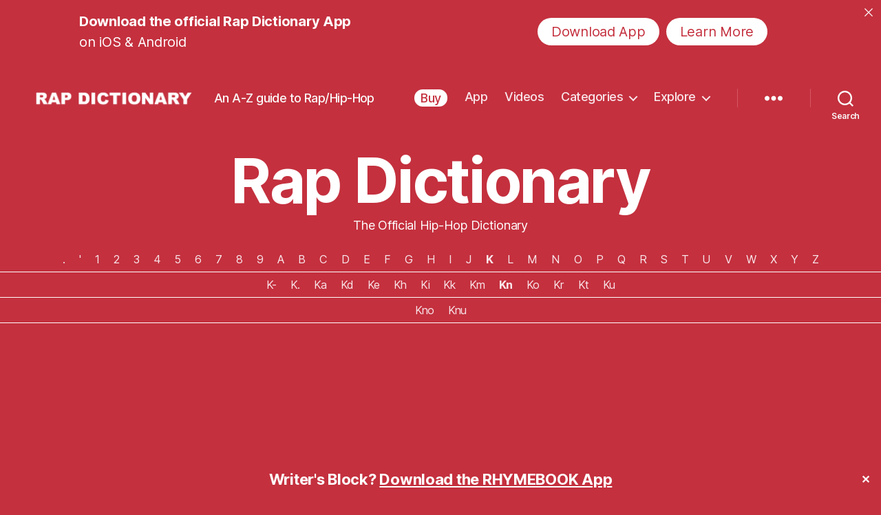

--- FILE ---
content_type: text/html; charset=UTF-8
request_url: https://rapdictionary.com/browse/prefix:kn/
body_size: 37964
content:
<!--WPFC_PAGE_TYPE_archive--><!DOCTYPE html>

<html class="no-js" lang="en-US" prefix="og: https://ogp.me/ns#">

	<head>

		<meta charset="UTF-8">
		<meta name="viewport" content="width=device-width, initial-scale=1.0" >
		
		<link rel="profile" href="https://gmpg.org/xfn/11">
			<style>img:is([sizes="auto" i], [sizes^="auto," i]) { contain-intrinsic-size: 3000px 1500px }</style>
	
<!-- Search Engine Optimization by Rank Math - https://rankmath.com/ -->
<title>Rap Dictionary - Rap Dictionary</title>
<meta name="description" content="Rap Dictionary Archive - Rap Dictionary"/>
<meta name="robots" content="follow, index, max-snippet:-1, max-video-preview:-1, max-image-preview:large"/>
<link rel="canonical" href="https://rapdictionary.com/browse/" />
<meta property="og:locale" content="en_US" />
<meta property="og:type" content="article" />
<meta property="og:title" content="Rap Dictionary - Rap Dictionary" />
<meta property="og:description" content="Rap Dictionary Archive - Rap Dictionary" />
<meta property="og:url" content="https://rapdictionary.com/browse/" />
<meta property="og:site_name" content="Rap Dictionary" />
<meta property="article:publisher" content="https://www.facebook.com/RapDictionary/" />
<meta property="og:image" content="https://assets.rapdictionary.com/RAP-DICTIONARY-HEADER.png" />
<meta property="og:image:secure_url" content="https://assets.rapdictionary.com/RAP-DICTIONARY-HEADER.png" />
<meta property="og:image:width" content="1024" />
<meta property="og:image:height" content="500" />
<meta property="og:image:alt" content="RapDictionary.com" />
<meta property="og:image:type" content="image/png" />
<meta name="twitter:card" content="summary_large_image" />
<meta name="twitter:title" content="Rap Dictionary - Rap Dictionary" />
<meta name="twitter:description" content="Rap Dictionary Archive - Rap Dictionary" />
<meta name="twitter:site" content="@rapdictionaryhq" />
<meta name="twitter:image" content="https://assets.rapdictionary.com/RAP-DICTIONARY-HEADER.png" />
<script type="application/ld+json" class="rank-math-schema">{"@context":"https://schema.org","@graph":[{"@type":"Organization","@id":"https://rapdictionary.com/#organization","name":"Rap Dictionary","url":"https://rapdictionary.com","sameAs":["https://www.facebook.com/RapDictionary/","https://twitter.com/rapdictionaryhq"],"email":"info@rapdictionary.com","logo":{"@type":"ImageObject","@id":"https://rapdictionary.com/#logo","url":"https://assets.rapdictionary.com/RDLOGO.png","contentUrl":"https://assets.rapdictionary.com/RDLOGO.png","caption":"Rap Dictionary","inLanguage":"en-US","width":"500","height":"83"}},{"@type":"WebSite","@id":"https://rapdictionary.com/#website","url":"https://rapdictionary.com","name":"Rap Dictionary","publisher":{"@id":"https://rapdictionary.com/#organization"},"inLanguage":"en-US"},{"@type":"CollectionPage","@id":"https://rapdictionary.com/browse/#webpage","url":"https://rapdictionary.com/browse/","name":"Rap Dictionary - Rap Dictionary","isPartOf":{"@id":"https://rapdictionary.com/#website"},"inLanguage":"en-US"}]}</script>
<!-- /Rank Math WordPress SEO plugin -->

<link rel="alternate" type="application/rss+xml" title="Rap Dictionary &raquo; Feed" href="https://rapdictionary.com/feed/" />
<link rel="alternate" type="application/rss+xml" title="Rap Dictionary &raquo; Rap Dictionary Feed" href="https://rapdictionary.com/browse/feed/" />
<link rel='stylesheet' id='wp-block-library-css' href='https://rapdictionary.com/wp-includes/css/dist/block-library/style.min.css?ver=6.8.3' media='all' />
<style id='classic-theme-styles-inline-css'>
/*! This file is auto-generated */
.wp-block-button__link{color:#fff;background-color:#32373c;border-radius:9999px;box-shadow:none;text-decoration:none;padding:calc(.667em + 2px) calc(1.333em + 2px);font-size:1.125em}.wp-block-file__button{background:#32373c;color:#fff;text-decoration:none}
</style>
<style id='global-styles-inline-css'>
:root{--wp--preset--aspect-ratio--square: 1;--wp--preset--aspect-ratio--4-3: 4/3;--wp--preset--aspect-ratio--3-4: 3/4;--wp--preset--aspect-ratio--3-2: 3/2;--wp--preset--aspect-ratio--2-3: 2/3;--wp--preset--aspect-ratio--16-9: 16/9;--wp--preset--aspect-ratio--9-16: 9/16;--wp--preset--color--black: #000000;--wp--preset--color--cyan-bluish-gray: #abb8c3;--wp--preset--color--white: #ffffff;--wp--preset--color--pale-pink: #f78da7;--wp--preset--color--vivid-red: #cf2e2e;--wp--preset--color--luminous-vivid-orange: #ff6900;--wp--preset--color--luminous-vivid-amber: #fcb900;--wp--preset--color--light-green-cyan: #7bdcb5;--wp--preset--color--vivid-green-cyan: #00d084;--wp--preset--color--pale-cyan-blue: #8ed1fc;--wp--preset--color--vivid-cyan-blue: #0693e3;--wp--preset--color--vivid-purple: #9b51e0;--wp--preset--color--accent: #f9e6ea;--wp--preset--color--primary: #ffffff;--wp--preset--color--secondary: #fbf8f8;--wp--preset--color--subtle-background: #d65663;--wp--preset--color--background: #c4303e;--wp--preset--gradient--vivid-cyan-blue-to-vivid-purple: linear-gradient(135deg,rgba(6,147,227,1) 0%,rgb(155,81,224) 100%);--wp--preset--gradient--light-green-cyan-to-vivid-green-cyan: linear-gradient(135deg,rgb(122,220,180) 0%,rgb(0,208,130) 100%);--wp--preset--gradient--luminous-vivid-amber-to-luminous-vivid-orange: linear-gradient(135deg,rgba(252,185,0,1) 0%,rgba(255,105,0,1) 100%);--wp--preset--gradient--luminous-vivid-orange-to-vivid-red: linear-gradient(135deg,rgba(255,105,0,1) 0%,rgb(207,46,46) 100%);--wp--preset--gradient--very-light-gray-to-cyan-bluish-gray: linear-gradient(135deg,rgb(238,238,238) 0%,rgb(169,184,195) 100%);--wp--preset--gradient--cool-to-warm-spectrum: linear-gradient(135deg,rgb(74,234,220) 0%,rgb(151,120,209) 20%,rgb(207,42,186) 40%,rgb(238,44,130) 60%,rgb(251,105,98) 80%,rgb(254,248,76) 100%);--wp--preset--gradient--blush-light-purple: linear-gradient(135deg,rgb(255,206,236) 0%,rgb(152,150,240) 100%);--wp--preset--gradient--blush-bordeaux: linear-gradient(135deg,rgb(254,205,165) 0%,rgb(254,45,45) 50%,rgb(107,0,62) 100%);--wp--preset--gradient--luminous-dusk: linear-gradient(135deg,rgb(255,203,112) 0%,rgb(199,81,192) 50%,rgb(65,88,208) 100%);--wp--preset--gradient--pale-ocean: linear-gradient(135deg,rgb(255,245,203) 0%,rgb(182,227,212) 50%,rgb(51,167,181) 100%);--wp--preset--gradient--electric-grass: linear-gradient(135deg,rgb(202,248,128) 0%,rgb(113,206,126) 100%);--wp--preset--gradient--midnight: linear-gradient(135deg,rgb(2,3,129) 0%,rgb(40,116,252) 100%);--wp--preset--font-size--small: 18px;--wp--preset--font-size--medium: 20px;--wp--preset--font-size--large: 26.25px;--wp--preset--font-size--x-large: 42px;--wp--preset--font-size--normal: 21px;--wp--preset--font-size--larger: 32px;--wp--preset--spacing--20: 0.44rem;--wp--preset--spacing--30: 0.67rem;--wp--preset--spacing--40: 1rem;--wp--preset--spacing--50: 1.5rem;--wp--preset--spacing--60: 2.25rem;--wp--preset--spacing--70: 3.38rem;--wp--preset--spacing--80: 5.06rem;--wp--preset--shadow--natural: 6px 6px 9px rgba(0, 0, 0, 0.2);--wp--preset--shadow--deep: 12px 12px 50px rgba(0, 0, 0, 0.4);--wp--preset--shadow--sharp: 6px 6px 0px rgba(0, 0, 0, 0.2);--wp--preset--shadow--outlined: 6px 6px 0px -3px rgba(255, 255, 255, 1), 6px 6px rgba(0, 0, 0, 1);--wp--preset--shadow--crisp: 6px 6px 0px rgba(0, 0, 0, 1);}:where(.is-layout-flex){gap: 0.5em;}:where(.is-layout-grid){gap: 0.5em;}body .is-layout-flex{display: flex;}.is-layout-flex{flex-wrap: wrap;align-items: center;}.is-layout-flex > :is(*, div){margin: 0;}body .is-layout-grid{display: grid;}.is-layout-grid > :is(*, div){margin: 0;}:where(.wp-block-columns.is-layout-flex){gap: 2em;}:where(.wp-block-columns.is-layout-grid){gap: 2em;}:where(.wp-block-post-template.is-layout-flex){gap: 1.25em;}:where(.wp-block-post-template.is-layout-grid){gap: 1.25em;}.has-black-color{color: var(--wp--preset--color--black) !important;}.has-cyan-bluish-gray-color{color: var(--wp--preset--color--cyan-bluish-gray) !important;}.has-white-color{color: var(--wp--preset--color--white) !important;}.has-pale-pink-color{color: var(--wp--preset--color--pale-pink) !important;}.has-vivid-red-color{color: var(--wp--preset--color--vivid-red) !important;}.has-luminous-vivid-orange-color{color: var(--wp--preset--color--luminous-vivid-orange) !important;}.has-luminous-vivid-amber-color{color: var(--wp--preset--color--luminous-vivid-amber) !important;}.has-light-green-cyan-color{color: var(--wp--preset--color--light-green-cyan) !important;}.has-vivid-green-cyan-color{color: var(--wp--preset--color--vivid-green-cyan) !important;}.has-pale-cyan-blue-color{color: var(--wp--preset--color--pale-cyan-blue) !important;}.has-vivid-cyan-blue-color{color: var(--wp--preset--color--vivid-cyan-blue) !important;}.has-vivid-purple-color{color: var(--wp--preset--color--vivid-purple) !important;}.has-black-background-color{background-color: var(--wp--preset--color--black) !important;}.has-cyan-bluish-gray-background-color{background-color: var(--wp--preset--color--cyan-bluish-gray) !important;}.has-white-background-color{background-color: var(--wp--preset--color--white) !important;}.has-pale-pink-background-color{background-color: var(--wp--preset--color--pale-pink) !important;}.has-vivid-red-background-color{background-color: var(--wp--preset--color--vivid-red) !important;}.has-luminous-vivid-orange-background-color{background-color: var(--wp--preset--color--luminous-vivid-orange) !important;}.has-luminous-vivid-amber-background-color{background-color: var(--wp--preset--color--luminous-vivid-amber) !important;}.has-light-green-cyan-background-color{background-color: var(--wp--preset--color--light-green-cyan) !important;}.has-vivid-green-cyan-background-color{background-color: var(--wp--preset--color--vivid-green-cyan) !important;}.has-pale-cyan-blue-background-color{background-color: var(--wp--preset--color--pale-cyan-blue) !important;}.has-vivid-cyan-blue-background-color{background-color: var(--wp--preset--color--vivid-cyan-blue) !important;}.has-vivid-purple-background-color{background-color: var(--wp--preset--color--vivid-purple) !important;}.has-black-border-color{border-color: var(--wp--preset--color--black) !important;}.has-cyan-bluish-gray-border-color{border-color: var(--wp--preset--color--cyan-bluish-gray) !important;}.has-white-border-color{border-color: var(--wp--preset--color--white) !important;}.has-pale-pink-border-color{border-color: var(--wp--preset--color--pale-pink) !important;}.has-vivid-red-border-color{border-color: var(--wp--preset--color--vivid-red) !important;}.has-luminous-vivid-orange-border-color{border-color: var(--wp--preset--color--luminous-vivid-orange) !important;}.has-luminous-vivid-amber-border-color{border-color: var(--wp--preset--color--luminous-vivid-amber) !important;}.has-light-green-cyan-border-color{border-color: var(--wp--preset--color--light-green-cyan) !important;}.has-vivid-green-cyan-border-color{border-color: var(--wp--preset--color--vivid-green-cyan) !important;}.has-pale-cyan-blue-border-color{border-color: var(--wp--preset--color--pale-cyan-blue) !important;}.has-vivid-cyan-blue-border-color{border-color: var(--wp--preset--color--vivid-cyan-blue) !important;}.has-vivid-purple-border-color{border-color: var(--wp--preset--color--vivid-purple) !important;}.has-vivid-cyan-blue-to-vivid-purple-gradient-background{background: var(--wp--preset--gradient--vivid-cyan-blue-to-vivid-purple) !important;}.has-light-green-cyan-to-vivid-green-cyan-gradient-background{background: var(--wp--preset--gradient--light-green-cyan-to-vivid-green-cyan) !important;}.has-luminous-vivid-amber-to-luminous-vivid-orange-gradient-background{background: var(--wp--preset--gradient--luminous-vivid-amber-to-luminous-vivid-orange) !important;}.has-luminous-vivid-orange-to-vivid-red-gradient-background{background: var(--wp--preset--gradient--luminous-vivid-orange-to-vivid-red) !important;}.has-very-light-gray-to-cyan-bluish-gray-gradient-background{background: var(--wp--preset--gradient--very-light-gray-to-cyan-bluish-gray) !important;}.has-cool-to-warm-spectrum-gradient-background{background: var(--wp--preset--gradient--cool-to-warm-spectrum) !important;}.has-blush-light-purple-gradient-background{background: var(--wp--preset--gradient--blush-light-purple) !important;}.has-blush-bordeaux-gradient-background{background: var(--wp--preset--gradient--blush-bordeaux) !important;}.has-luminous-dusk-gradient-background{background: var(--wp--preset--gradient--luminous-dusk) !important;}.has-pale-ocean-gradient-background{background: var(--wp--preset--gradient--pale-ocean) !important;}.has-electric-grass-gradient-background{background: var(--wp--preset--gradient--electric-grass) !important;}.has-midnight-gradient-background{background: var(--wp--preset--gradient--midnight) !important;}.has-small-font-size{font-size: var(--wp--preset--font-size--small) !important;}.has-medium-font-size{font-size: var(--wp--preset--font-size--medium) !important;}.has-large-font-size{font-size: var(--wp--preset--font-size--large) !important;}.has-x-large-font-size{font-size: var(--wp--preset--font-size--x-large) !important;}
:where(.wp-block-post-template.is-layout-flex){gap: 1.25em;}:where(.wp-block-post-template.is-layout-grid){gap: 1.25em;}
:where(.wp-block-columns.is-layout-flex){gap: 2em;}:where(.wp-block-columns.is-layout-grid){gap: 2em;}
:root :where(.wp-block-pullquote){font-size: 1.5em;line-height: 1.6;}
</style>
<link rel='stylesheet' id='announcer-css-css' href='https://rapdictionary.com/wp-content/plugins/announcer/public/css/style.css?ver=6.2' media='all' />
<link rel='stylesheet' id='encyclopedia-twentytwenty-css' href='https://rapdictionary.com/wp-content/plugins/encyclopedia-pro/assets/css/themes/twentytwenty.css?ver=6.8.3' media='all' />
<link rel='stylesheet' id='encyclopedia-css' href='https://rapdictionary.com/wp-content/plugins/encyclopedia-pro/assets/css/encyclopedia.css?ver=6.8.3' media='all' />
<link rel='stylesheet' id='encyclopedia-tooltips-css' href='https://rapdictionary.com/wp-content/plugins/encyclopedia-pro/assets/css/tooltips.css?ver=6.8.3' media='all' />
<link rel='stylesheet' id='simple-banner-style-css' href='https://rapdictionary.com/wp-content/plugins/simple-banner/simple-banner.css?ver=3.1.2' media='all' />
<link rel='stylesheet' id='youtube-subscribe-bar-style-css' href='https://rapdictionary.com/wp-content/plugins/subscribe-bar-youtube/assets/build/frontend.css?ver=d864dd402deed7316c271841c0dfb778' media='all' />
<link rel='stylesheet' id='woocommerce-layout-css' href='https://rapdictionary.com/wp-content/plugins/woocommerce/assets/css/woocommerce-layout.css?ver=10.3.5' media='all' />
<link rel='stylesheet' id='woocommerce-smallscreen-css' href='https://rapdictionary.com/wp-content/plugins/woocommerce/assets/css/woocommerce-smallscreen.css?ver=10.3.5' media='only screen and (max-width: 768px)' />
<link rel='stylesheet' id='woocommerce-general-css' href='https://rapdictionary.com/wp-content/plugins/woocommerce/assets/css/woocommerce.css?ver=10.3.5' media='all' />
<style id='woocommerce-inline-inline-css'>
.woocommerce form .form-row .required { visibility: visible; }
</style>
<link rel='stylesheet' id='brands-styles-css' href='https://rapdictionary.com/wp-content/plugins/woocommerce/assets/css/brands.css?ver=10.3.5' media='all' />
<link rel='stylesheet' id='twentytwenty-style-css' href='https://rapdictionary.com/wp-content/themes/rapdictionary/style.css?ver=1.4' media='all' />
<style id='twentytwenty-style-inline-css'>
.color-accent,.color-accent-hover:hover,.color-accent-hover:focus,:root .has-accent-color,.has-drop-cap:not(:focus):first-letter,.wp-block-button.is-style-outline,a { color: #f9e6ea; }blockquote,.border-color-accent,.border-color-accent-hover:hover,.border-color-accent-hover:focus { border-color: #f9e6ea; }button,.button,.faux-button,.wp-block-button__link,.wp-block-file .wp-block-file__button,input[type="button"],input[type="reset"],input[type="submit"],.bg-accent,.bg-accent-hover:hover,.bg-accent-hover:focus,:root .has-accent-background-color,.comment-reply-link { background-color: #f9e6ea; }.fill-children-accent,.fill-children-accent * { fill: #f9e6ea; }:root .has-background-color,button,.button,.faux-button,.wp-block-button__link,.wp-block-file__button,input[type="button"],input[type="reset"],input[type="submit"],.wp-block-button,.comment-reply-link,.has-background.has-primary-background-color:not(.has-text-color),.has-background.has-primary-background-color *:not(.has-text-color),.has-background.has-accent-background-color:not(.has-text-color),.has-background.has-accent-background-color *:not(.has-text-color) { color: #c4303e; }:root .has-background-background-color { background-color: #c4303e; }body,.entry-title a,:root .has-primary-color { color: #ffffff; }:root .has-primary-background-color { background-color: #ffffff; }cite,figcaption,.wp-caption-text,.post-meta,.entry-content .wp-block-archives li,.entry-content .wp-block-categories li,.entry-content .wp-block-latest-posts li,.wp-block-latest-comments__comment-date,.wp-block-latest-posts__post-date,.wp-block-embed figcaption,.wp-block-image figcaption,.wp-block-pullquote cite,.comment-metadata,.comment-respond .comment-notes,.comment-respond .logged-in-as,.pagination .dots,.entry-content hr:not(.has-background),hr.styled-separator,:root .has-secondary-color { color: #fbf8f8; }:root .has-secondary-background-color { background-color: #fbf8f8; }pre,fieldset,input,textarea,table,table *,hr { border-color: #d65663; }caption,code,code,kbd,samp,.wp-block-table.is-style-stripes tbody tr:nth-child(odd),:root .has-subtle-background-background-color { background-color: #d65663; }.wp-block-table.is-style-stripes { border-bottom-color: #d65663; }.wp-block-latest-posts.is-grid li { border-top-color: #d65663; }:root .has-subtle-background-color { color: #d65663; }body:not(.overlay-header) .primary-menu > li > a,body:not(.overlay-header) .primary-menu > li > .icon,.modal-menu a,.footer-menu a, .footer-widgets a,#site-footer .wp-block-button.is-style-outline,.wp-block-pullquote:before,.singular:not(.overlay-header) .entry-header a,.archive-header a,.header-footer-group .color-accent,.header-footer-group .color-accent-hover:hover { color: #f9e6ea; }.social-icons a,#site-footer button:not(.toggle),#site-footer .button,#site-footer .faux-button,#site-footer .wp-block-button__link,#site-footer .wp-block-file__button,#site-footer input[type="button"],#site-footer input[type="reset"],#site-footer input[type="submit"] { background-color: #f9e6ea; }.social-icons a,body:not(.overlay-header) .primary-menu ul,.header-footer-group button,.header-footer-group .button,.header-footer-group .faux-button,.header-footer-group .wp-block-button:not(.is-style-outline) .wp-block-button__link,.header-footer-group .wp-block-file__button,.header-footer-group input[type="button"],.header-footer-group input[type="reset"],.header-footer-group input[type="submit"] { color: #c4303e; }#site-header,.footer-nav-widgets-wrapper,#site-footer,.menu-modal,.menu-modal-inner,.search-modal-inner,.archive-header,.singular .entry-header,.singular .featured-media:before,.wp-block-pullquote:before { background-color: #c4303e; }.header-footer-group,body:not(.overlay-header) #site-header .toggle,.menu-modal .toggle { color: #ffffff; }body:not(.overlay-header) .primary-menu ul { background-color: #ffffff; }body:not(.overlay-header) .primary-menu > li > ul:after { border-bottom-color: #ffffff; }body:not(.overlay-header) .primary-menu ul ul:after { border-left-color: #ffffff; }.site-description,body:not(.overlay-header) .toggle-inner .toggle-text,.widget .post-date,.widget .rss-date,.widget_archive li,.widget_categories li,.widget cite,.widget_pages li,.widget_meta li,.widget_nav_menu li,.powered-by-wordpress,.to-the-top,.singular .entry-header .post-meta,.singular:not(.overlay-header) .entry-header .post-meta a { color: #fbf8f8; }.header-footer-group pre,.header-footer-group fieldset,.header-footer-group input,.header-footer-group textarea,.header-footer-group table,.header-footer-group table *,.footer-nav-widgets-wrapper,#site-footer,.menu-modal nav *,.footer-widgets-outer-wrapper,.footer-top { border-color: #d65663; }.header-footer-group table caption,body:not(.overlay-header) .header-inner .toggle-wrapper::before { background-color: #d65663; }
</style>
<link rel='stylesheet' id='twentytwenty-print-style-css' href='https://rapdictionary.com/wp-content/themes/rapdictionary/print.css?ver=1.4' media='print' />
<link rel='stylesheet' id='flo-forms-pikaday-css' href='https://rapdictionary.com/wp-content/plugins/flo-forms/public/css/pikaday.min.css?ver=1.0.43' media='all' />
<link rel='stylesheet' id='flo-forms-public-css' href='https://rapdictionary.com/wp-content/plugins/flo-forms/public/css/flo-forms-public.min.css?v2&#038;ver=1.0.43' media='all' />
<link rel='stylesheet' id='heateor_sss_frontend_css-css' href='https://rapdictionary.com/wp-content/plugins/sassy-social-share/public/css/sassy-social-share-public.css?ver=3.3.79' media='all' />
<style id='heateor_sss_frontend_css-inline-css'>
.heateor_sss_button_instagram span.heateor_sss_svg,a.heateor_sss_instagram span.heateor_sss_svg{background:radial-gradient(circle at 30% 107%,#fdf497 0,#fdf497 5%,#fd5949 45%,#d6249f 60%,#285aeb 90%)}div.heateor_sss_horizontal_sharing a.heateor_sss_button_instagram span{background:transparent!important;}div.heateor_sss_standard_follow_icons_container a.heateor_sss_button_instagram span{background:transparent}div.heateor_sss_vertical_sharing  a.heateor_sss_button_instagram span{background:transparent!important;}div.heateor_sss_floating_follow_icons_container a.heateor_sss_button_instagram span{background:transparent}.heateor_sss_horizontal_sharing .heateor_sss_svg,.heateor_sss_standard_follow_icons_container .heateor_sss_svg{background-color:transparent!important;background:transparent!important;color:white;border-width:0px;border-style:solid;border-color:transparent}.heateor_sss_horizontal_sharing span.heateor_sss_svg:hover,.heateor_sss_standard_follow_icons_container span.heateor_sss_svg:hover{border-color:transparent;}.heateor_sss_vertical_sharing span.heateor_sss_svg,.heateor_sss_floating_follow_icons_container span.heateor_sss_svg{background-color:transparent!important;background:transparent!important;color:black;border-width:1px;border-style:solid;border-color:black;}.heateor_sss_vertical_sharing span.heateor_sss_svg:hover,.heateor_sss_floating_follow_icons_container span.heateor_sss_svg:hover{border-color:transparent;}@media screen and (max-width:783px) {.heateor_sss_vertical_sharing{display:none!important}}div.heateor_sss_sharing_title{text-align:center}div.heateor_sss_sharing_ul{width:100%;text-align:center;}div.heateor_sss_horizontal_sharing div.heateor_sss_sharing_ul a{float:none!important;display:inline-block;}
</style>
<link rel='stylesheet' id='searchwp-forms-css' href='https://rapdictionary.com/wp-content/plugins/searchwp-live-ajax-search/assets/styles/frontend/search-forms.min.css?ver=1.8.6' media='all' />
<link rel='stylesheet' id='searchwp-live-search-css' href='https://rapdictionary.com/wp-content/plugins/searchwp-live-ajax-search/assets/styles/style.min.css?ver=1.8.6' media='all' />
<style id='searchwp-live-search-inline-css'>
.searchwp-live-search-result .searchwp-live-search-result--title a {
  font-size: 16px;
}
.searchwp-live-search-result .searchwp-live-search-result--price {
  font-size: 14px;
}
.searchwp-live-search-result .searchwp-live-search-result--add-to-cart .button {
  font-size: 14px;
}

</style>
<link rel='stylesheet' id='bdt-uikit-css' href='https://rapdictionary.com/wp-content/plugins/bdthemes-element-pack/assets/css/bdt-uikit.css?ver=3.21.7' media='all' />
<link rel='stylesheet' id='ep-helper-css' href='https://rapdictionary.com/wp-content/plugins/bdthemes-element-pack/assets/css/ep-helper.css?ver=9.0.2' media='all' />
<script src="https://rapdictionary.com/wp-includes/js/jquery/jquery.min.js?ver=3.7.1" id="jquery-core-js"></script>
<script src="https://rapdictionary.com/wp-includes/js/jquery/jquery-migrate.min.js?ver=3.4.1" id="jquery-migrate-js"></script>
<script id="simple-banner-script-js-before">
const simpleBannerScriptParams = {"pro_version_enabled":"","debug_mode":"","id":9055,"version":"3.1.2","banner_params":[{"hide_simple_banner":"no","simple_banner_prepend_element":"body","simple_banner_position":"footer","header_margin":"","header_padding":"","wp_body_open_enabled":"","wp_body_open":true,"simple_banner_z_index":"","simple_banner_text":"Writer's Block? <a href=\"https:\/\/onelink.to\/up2pg3\" style=\"text-decoration: underline\">Download the RHYMEBOOK App<\/a>","disabled_on_current_page":false,"disabled_pages_array":[],"is_current_page_a_post":false,"disabled_on_posts":"","simple_banner_disabled_page_paths":"","simple_banner_font_size":"22px","simple_banner_color":"#c4303e","simple_banner_text_color":"","simple_banner_link_color":"#ffffff","simple_banner_close_color":"#ffffff","simple_banner_custom_css":"","simple_banner_scrolling_custom_css":"","simple_banner_text_custom_css":"","simple_banner_button_css":"","site_custom_css":"","keep_site_custom_css":"","site_custom_js":"","keep_site_custom_js":"","close_button_enabled":"on","close_button_expiration":"2","close_button_cookie_set":false,"current_date":{"date":"2025-11-15 08:02:58.920771","timezone_type":3,"timezone":"UTC"},"start_date":{"date":"2025-11-15 08:02:58.920776","timezone_type":3,"timezone":"UTC"},"end_date":{"date":"2025-11-15 08:02:58.920780","timezone_type":3,"timezone":"UTC"},"simple_banner_start_after_date":"","simple_banner_remove_after_date":"","simple_banner_insert_inside_element":""}]}
</script>
<script src="https://rapdictionary.com/wp-content/plugins/simple-banner/simple-banner.js?ver=3.1.2" id="simple-banner-script-js"></script>
<script src="https://rapdictionary.com/wp-content/plugins/sticky-menu-or-anything-on-scroll/assets/js/jq-sticky-anything.min.js?ver=2.1.1" id="stickyAnythingLib-js"></script>
<script src="https://rapdictionary.com/wp-content/plugins/woocommerce/assets/js/js-cookie/js.cookie.min.js?ver=2.1.4-wc.10.3.5" id="wc-js-cookie-js" defer data-wp-strategy="defer"></script>
<script id="wc-cart-fragments-js-extra">
var wc_cart_fragments_params = {"ajax_url":"\/wp-admin\/admin-ajax.php","wc_ajax_url":"\/?wc-ajax=%%endpoint%%","cart_hash_key":"wc_cart_hash_bfb85e3ac2a5d9f5585de246948bc0af","fragment_name":"wc_fragments_bfb85e3ac2a5d9f5585de246948bc0af","request_timeout":"5000"};
</script>
<script src="https://rapdictionary.com/wp-content/plugins/woocommerce/assets/js/frontend/cart-fragments.min.js?ver=10.3.5" id="wc-cart-fragments-js" defer data-wp-strategy="defer"></script>
<script src="https://rapdictionary.com/wp-content/plugins/woocommerce/assets/js/jquery-blockui/jquery.blockUI.min.js?ver=2.7.0-wc.10.3.5" id="wc-jquery-blockui-js" defer data-wp-strategy="defer"></script>
<script id="wc-add-to-cart-js-extra">
var wc_add_to_cart_params = {"ajax_url":"\/wp-admin\/admin-ajax.php","wc_ajax_url":"\/?wc-ajax=%%endpoint%%","i18n_view_cart":"View cart","cart_url":"https:\/\/rapdictionary.com","is_cart":"","cart_redirect_after_add":"no"};
</script>
<script src="https://rapdictionary.com/wp-content/plugins/woocommerce/assets/js/frontend/add-to-cart.min.js?ver=10.3.5" id="wc-add-to-cart-js" defer data-wp-strategy="defer"></script>
<script id="woocommerce-js-extra">
var woocommerce_params = {"ajax_url":"\/wp-admin\/admin-ajax.php","wc_ajax_url":"\/?wc-ajax=%%endpoint%%","i18n_password_show":"Show password","i18n_password_hide":"Hide password"};
</script>
<script src="https://rapdictionary.com/wp-content/plugins/woocommerce/assets/js/frontend/woocommerce.min.js?ver=10.3.5" id="woocommerce-js" defer data-wp-strategy="defer"></script>
<script src="https://rapdictionary.com/wp-content/themes/rapdictionary/assets/js/index.js?ver=1.4" id="twentytwenty-js-js" async></script>
<link rel="https://api.w.org/" href="https://rapdictionary.com/wp-json/" /><link rel="EditURI" type="application/rsd+xml" title="RSD" href="https://rapdictionary.com/xmlrpc.php?rsd" />
<meta name="generator" content="WordPress 6.8.3" />
    <style type="text/css">
        .wpcp {background: #f7f7f7; padding: 16px 20px; border-radius: 5px; line-height: 20px;}
    </style>
    <style id="simple-banner-position" type="text/css">.simple-banner{position:fixed;bottom:0;}</style><style id="simple-banner-font-size" type="text/css">.simple-banner .simple-banner-text{font-size:22px;}</style><style id="simple-banner-background-color" type="text/css">.simple-banner{background:#c4303e;}</style><style id="simple-banner-text-color" type="text/css">.simple-banner .simple-banner-text{color: #ffffff;}</style><style id="simple-banner-link-color" type="text/css">.simple-banner .simple-banner-text a{color:#ffffff;}</style><style id="simple-banner-z-index" type="text/css">.simple-banner{z-index: 99999;}</style><style id="simple-banner-close-color" type="text/css">.simple-banner .simple-banner-button{color:#ffffff;}</style><style id="simple-banner-site-custom-css-dummy" type="text/css"></style><script id="simple-banner-site-custom-js-dummy" type="text/javascript"></script>	<script>document.documentElement.className = document.documentElement.className.replace( 'no-js', 'js' );</script>
		<noscript><style>.woocommerce-product-gallery{ opacity: 1 !important; }</style></noscript>
	<meta name="generator" content="Elementor 3.33.0; features: e_font_icon_svg; settings: css_print_method-external, google_font-enabled, font_display-auto">
			<style>
				.e-con.e-parent:nth-of-type(n+4):not(.e-lazyloaded):not(.e-no-lazyload),
				.e-con.e-parent:nth-of-type(n+4):not(.e-lazyloaded):not(.e-no-lazyload) * {
					background-image: none !important;
				}
				@media screen and (max-height: 1024px) {
					.e-con.e-parent:nth-of-type(n+3):not(.e-lazyloaded):not(.e-no-lazyload),
					.e-con.e-parent:nth-of-type(n+3):not(.e-lazyloaded):not(.e-no-lazyload) * {
						background-image: none !important;
					}
				}
				@media screen and (max-height: 640px) {
					.e-con.e-parent:nth-of-type(n+2):not(.e-lazyloaded):not(.e-no-lazyload),
					.e-con.e-parent:nth-of-type(n+2):not(.e-lazyloaded):not(.e-no-lazyload) * {
						background-image: none !important;
					}
				}
			</style>
			<style type="text/css">.broken_link, a.broken_link {
	text-decoration: line-through;
}</style><style id="custom-background-css">
body.custom-background { background-color: #c4303e; }
</style>
	<link rel="icon" href="https://assets.rapdictionary.com/cropped-RAP-DICTIONSRY-ICON-32x32.png" sizes="32x32" />
<link rel="icon" href="https://assets.rapdictionary.com/cropped-RAP-DICTIONSRY-ICON-192x192.png" sizes="192x192" />
<link rel="apple-touch-icon" href="https://assets.rapdictionary.com/cropped-RAP-DICTIONSRY-ICON-180x180.png" />
<meta name="msapplication-TileImage" content="https://assets.rapdictionary.com/cropped-RAP-DICTIONSRY-ICON-270x270.png" />
		<style id="wp-custom-css">
			::placeholder {
  color: white;
}

.primary-menu ul li.menu-item-has-children > a {
	color: #C4303E;
}

.primary-menu ul a {
	color: #C4303E;
}

.primary-menu ul a:hover {
	color: #C4303E;
}

.featured-media img {
	display: none;
}

.a {
	  color: white;
}

button:focus {
  outline:0;
}

.encyclopedia-prefix-filters .filter-level {
	background-color: #c4303e;
	border-bottom: 1px solid #ffffff;
}

/* CSS Document */
#pmpro_payment_method span {
	display: inline-block;
}
#pmpro_payment_method span a {
	background-position: bottom left;
	background-repeat: no-repeat; 
	background-size: contain;
	border: none;
	display: inline-block; 
	font-size: 16px;
	font-size: 1.6rem;
	padding-bottom: 80px;
	width: 90%;
}
#pmpro_payment_method span.gateway_authorizenet, 
#pmpro_payment_method span.gateway_braintree,
#pmpro_payment_method span.gateway_cybersource,
#pmpro_payment_method span.gateway_paypal,
#pmpro_payment_method span.gateway_stripe, 
#pmpro_payment_method span.gateway_twocheckout {
	width: 60%; 
}
#pmpro_payment_method span.gateway_paypalexpress {
	width: 35%;
}
#pmpro_payment_method span.gateway_authorizenet a, 
#pmpro_payment_method span.gateway_braintree a,
#pmpro_payment_method span.gateway_cybersource a,
#pmpro_payment_method span.gateway_paypal a,
#pmpro_payment_method span.gateway_stripe a, 
#pmpro_payment_method span.gateway_twocheckout a {
	background-image: url(../images/cc-horizontal.jpg); 
}
#pmpro_payment_method span.gateway_paypalexpress a {
	background-image: url(../images/paypal.jpg);
}

@media (max-width:768px) {
	#pmpro_payment_method span {display: block; width: 100%; }
}

.cbxwpbookmark-red .cbxbookmark-more {
    background: #ffffff;
    color: #c4303e;
}
.iwm_map_canvas + [id*="imap"] { display:none; }

.searchwp-live-search-results {
	background: #c4303e;
	
}

.cbxbookmark_card {
    box-shadow: 0 0px 0px 0 rgb(0 0 0 / 0%);
    transition: 0.3s;
    border-radius: 8px;
    width: 100%;
    height: 100%;
}

.cbxbookmark_card:hover {
    box-shadow: 0 0px 0px 0 rgb(0 0 0 / 0%);
}

.wpcp {
    background: #c4303e;
    padding: 0px 0px;
    border-radius: 0px;
    line-height: 20px;
}

.post-avatar {
display: none;
}

.post-meta {
display: none;
}

.woocommerce #respond input#submit.alt, .woocommerce a.button.alt, .woocommerce button.button.alt, .woocommerce input.button.alt {
    background-color: #ffffff;
    color: #c4303e;
}

.woocommerce div.product p.price, .woocommerce div.product span.price {
    color: #ffffff;
}

.woocommerce div.product .woocommerce-tabs ul.tabs li.active a {
    color: #c4303e;
}

.woocommerce #respond input#submit.alt:hover, .woocommerce a.button.alt:hover, .woocommerce button.button.alt:hover, .woocommerce input.button.alt:hover {
    background-color: #ffffff;
    color: #c4303e;
}

.woocommerce #respond input#submit, .woocommerce a.button, .woocommerce button.button, .woocommerce input.button {
    color: #c4303e;
}

.woocommerce ul.products li.product .price {
    color: #ffffff;
}

.footer-nav-widgets-wrapper {
    border-color: #ffffff;
}

.footer-top {
    display: flex;
    border-bottom: 0.1rem solid #ffffff !important;
    justify-content: space-between;
}

.buy {
padding: 0em 0.4em 0em 0.4em;
border:2px solid #ffffff;
background-color:
#ffffff;
color: #c4303e !important;
border-radius:100px;
}
.buy a {
color: #c4303e !important;
}
.buy:hover {
border:2px solid #000000;
background-color:
#000000;
color: #ffffff !important;
}
.buy a:hover {
color: #ffffff !important;
}

.page-id-15 .intro-text {
	display: none;
	visibility: hidden;
}

.searchwp-live-search-result p {
    border-bottom: 1px solid rgb(255 255 255);
}

.search-form .search-field {
    width: 100%;
}

.elementor-kit-28 input:focus:not([type="button"]):not([type="submit"]), .elementor-kit-28 textarea:focus, .elementor-kit-28 .elementor-field-textual:focus {
    border-radius: 100px;
}

input[type="email"], input[type="url"], input[type="date"], input[type="month"], input[type="time"], input[type="datetime"], input[type="datetime-local"], input[type="week"], input[type="number"], input[type="search"], input[type="tel"], input[type="color"], textarea {
    -webkit-appearance: none;
    -moz-appearance: none;
    border-radius: 100px;
		background-color: transparent;
		border-color: #ffffff;
		color: #ffffff;

}

:root .has-background-color, button, .button, .faux-button, .wp-block-button__link, .wp-block-file__button, input[type="button"], input[type="reset"], input[type="submit"], .wp-block-button, .comment-reply-link, .has-background.has-primary-background-color:not(.has-text-color), .has-background.has-primary-background-color *:not(.has-text-color), .has-background.has-accent-background-color:not(.has-text-color), .has-background.has-accent-background-color *:not(.has-text-color) {
    color: #ffffff;
    background-color: transparent;
}

.search-form .search-field, .search-form .search-submit {
    margin: 0 0 0.8rem 0.8rem;
    background-color: transparent;
    border-color: white;
	color: #ffffff;
}

.header-footer-group input[type="submit"] {
    color: #ffffff;
		background-color: transparent;
}

@media (min-width: 700px)
.reduced-spacing .archive-header {
    padding-bottom: 0rem;
}

.reduced-spacing .archive-header {
    padding-bottom: 0rem;
}

@media (min-width: 700px)
.archive-header {
    padding: 2rem 0;
}

.archive-header {
    padding: 2rem 0;
}

.error404 #site-content {
    padding-top: 1rem;
}

form.pmpro_form input[type=text].input, form.pmpro_form input[type=password].input, .pmpro_login_wrap form#loginform input[type=text].input, .pmpro_login_wrap form#loginform input[type=password].input {
    width: 90%;
    background-color: transparent;
		border-radius: 100px;
		border-color: #ffffff;
		color: #ffffff;

}

#sb_instagram .sbi_follow_btn a {
    color: #c4303e;
}

.fbr-light .fbr-button {
    background-color: #c4303e !important;
    color: #fff;
    border-radius: 100px!important;
}		</style>
				
		<script data-ad-client="ca-pub-8039386292385264" async src="https://pagead2.googlesyndication.com/pagead/js/adsbygoogle.js"></script>

		<script type="text/javascript">!(function(o,n){function $(){($.q=$.q||[]).push(arguments)}$.v=1,o[n]=o[n]||$})(window,String.fromCharCode(97,100,109,105,114,97,108));!(function(t,n,c,i,o,a,r){!(function e(f,u,$,s){u=n.createElement(i),$=n.getElementsByTagName(i)[0],s=$.parentNode,u.async=1,u.src=f,u[o]&&u[o]("error",(function(i){s.removeChild(u),t++,i&&!i.isTrusted||t>2?(function(t,i,o){if(new(function(){t=(function d(e,t,r,n){e&&!function e(r,n,o,i){for(i=0;r&&i<r.length;i+=2)i>0&&(r[i+1]||[]).unshift(o),o=(n=t[r[i]])&&n(e,r[i+1]||[]);return o}(e)||r.apply(this,n||[])}([0,[[1,[[[3,["admbenefits"],2,[""]]]]]]],[function l(e,t){return!e(t[0])},function s(e,t){for(var r=!1,n=0;!r&&t[0]&&n<t[0].length;n++)r=e(t[0][n]);return r},function f(e,t,r,n){return r=t[0]||"",(n=t[1]||"")?r===n||r.split(n).length>1:!!r},function p(e,t,r){return(r=(document.cookie||"").match(new RegExp("(^|;\\s*)"+t[0]+"\\s*=\\s*([^;]+)")))?r[2]:void 0}],function(el,a,f,i,m){el=document.createElement("div");el.innerHTML="<style>.buhpKZ{all:initial;position:fixed;top:0;right:0;bottom:0;left:0;font-family:'Source Sans Pro',Arial,'Helvetica';overflow:auto;background-color:rgba(255,255,255,1);z-index:2147483647;}.jlFBBK{width:100%;height:100%;max-width:740px;margin:0 auto;position:relative;padding-top:0;}.bAevyE{box-sizing:border-box;display:-webkit-box;display:-webkit-flex;display:-ms-flexbox;display:flex;-webkit-flex-direction:column;-ms-flex-direction:column;flex-direction:column;-webkit-align-items:flex-start;-webkit-box-align:flex-start;-ms-flex-align:flex-start;align-items:flex-start;-webkit-box-pack:center;-webkit-justify-content:center;-ms-flex-pack:center;justify-content:center;width:100%;margin:0 auto;height:100%;}.rbIqM{display:inline-block;max-width:700px;width:100%;}.eXzUeo{position:fixed;bottom:0;height:40px;width:100%;text-align:center;line-height:40px;font-size:13px;color:rgba(153,153,153,1);background-color:rgba(153,153,153,0.4);}.bMOSlg{height:15px;vertical-align:middle;}.isPPHX{text-align:left;box-sizing:border-box;margin:0 0 5px;font-size:24px;line-height:28px;font-weight:500;color:rgba(59,71,107,1);}.hvlCFJ{box-sizing:border-box;text-align:left;margin-bottom:15px;font-size:14px;line-height:22px;font-weight:400;color:rgba(59,71,107,1);}.cNdnOS{display:inline-block;margin-right:5px;line-height:40px;}.flKnqD{-webkit-text-decoration:none;text-decoration:none;color:rgba(153,153,153,1);}.eFXCUt{width:100%;height:33px;cursor:pointer;color:rgba(255,255,255,1);background-color:rgba(73,167,204,1);border:none;border-radius:3px;font-weight:700;margin-bottom:24px;}.ihGPCd{cursor:pointer;background-color:rgba(255,255,255,1);color:rgba(237,76,81,1);border:none;font-weight:700;}</style><div class=\"buhpKZ\"><div class=\"jlFBBK\"><div class=\"bAevyE\"><div class=\"rbIqM\"><h3 color=\"59,71,107,1\" class=\"isPPHX\">Disable Your Adblocker</h3><div color=\"59,71,107,1\" class=\"hvlCFJ\">We use ads to keep our content free. To access our site, disable your adblocker.</div><button data-asfn-click-0 data-instructions-url=\"https://my.getadmiral.com/instructions\" color=\"255,255,255,1\" class=\"eFXCUt\">Disable my adblocker</button><button data-asfn-click-2 color=\"237,76,81,1\" class=\"ihGPCd\">Continue without disabling</button></div></div></div><div color=\"153,153,153,1\" class=\"eXzUeo\"><span><span class=\"cNdnOS\">Need help? <a href=\"https://getadmiral.typeform.com/to/s8M2nY5H\" target=\"_blank\" color=\"153,153,153,1\" class=\"flKnqD\">Contact support</a></span><span class=\"cNdnOS\">|</span></span><span class=\"cNdnOS\"><a href=\"https://getadmiral.com/pb/\" target=\"_blank\" color=\"153,153,153,1\" class=\"flKnqD\"><span>We&apos;re using&nbsp;</span><img src=\"https://pubimgs.com/412d3632323131354346373241443339324346433245393843322d32_logo.svg\" class=\"bMOSlg\"></img></a></span></div></div>";function onClose(){el.remove()}a='data-asfn-';f=["click",function(e){var t=e.currentTarget.getAttribute("data-instructions-url"),r=e.currentTarget.parentElement,n=document.createElement("iframe");n.src=t,n.style="margin: 36px 0 36px;outline: 0;border: 0;width: 100%;height: 400px;",r.replaceWith(n),window.addEventListener("message",(function e(t){var o=t.data,i=o.goBack,a=o.blockerDisabled;i?(n.replaceWith(r),window.removeEventListener("message",e)):a&&window.location.reload()}))},"click",onClose];for (i=0;i<f.length;i+=2){(m=el.querySelector('[data-asfn-'+f[i]+'-'+i+']'))&&m.addEventListener(f[i],f[i+1]);}document.body.appendChild(el);return {"candidates":[{"batchID":"630d28007499771a21020379","candidateID":"630d28007499771a2102037a","groups":["purpose:failsafe"],"payload":{"container":"body","name":"Failsafe","options":{"attribution":true,"btnColor":"73,167,204,1","btnText":"Continue without disabling","btnTextColor":"255,255,255,1","continueTextColor":"237,76,81,1","footerBgColor":"153,153,153,0.4","footerTextColor":"153,153,153,1","headerBgColor":"255,255,255,1","headline":"Disable Your Adblocker","instructionsActionText":"Disable my adblocker","logoImageURL":"","logoLocation":"top","message":"We use ads to keep our content free. To access our site, disable your adblocker.","name":"Default Failsafe","showXButton":false,"supportLeaderText":"Need help?","supportLinkText":"Contact support","textBgColor":"255,255,255,1","textColor":"59,71,107,1","type":"gated"},"replace":false,"when":["not",["or",[["find","cookie:admbenefits",""]]]]},"payloadType":"template","triggers":[{"type":"adblockerDisabled"}],"tsUpdated":1661806592.861}]}},[]))}),!r++){i=c.sessionStorage;try{o=JSON.parse(i[a]).slice(-4)}catch(e){o=[]}o.push([Date.now(),{p:""+c.location,r:""+n.referrer,cs:t,t:1}]),i[a]=JSON.stringify(o)}})():e(t>1?"https://succeedscene.com/ads_252a3643-f33d-4351-b6fb-52a360cd2284/v2/ads.load.js":f)})),s.insertBefore(u,$)})("https://childlikeform.com/v2seloisLWQm-DEvrvrryQK0y1eH_iMl01dKj7PSno1M9-e2gVqw83KM")})(0,document,window,"script","addEventListener","afsvisits");;!(function(o,t,n,c){function e(n){(function(){try{return(localStorage.getItem("v4ac1eiZr0")||"").split(",")[4]>0}catch(o){}return!1})()&&(n=o[t].pubads())&&n.setTargeting("admiral-engaged","true")}(c=o[t]=o[t]||{}).cmd=c.cmd||[],typeof c.pubads===n?e():typeof c.cmd.unshift===n?c.cmd.unshift(e):c.cmd.push(e)})(window,"googletag","function");</script>
		
            <meta name="apple-itunes-app" content="app-id=6473748885, app-argument=https://rapdictionary.com/">

	</head>

	<body class="archive post-type-archive post-type-archive-encyclopedia custom-background wp-custom-logo wp-embed-responsive wp-theme-rapdictionary theme-rapdictionary woocommerce-no-js enable-search-modal has-no-pagination not-showing-comments show-avatars footer-top-visible reduced-spacing elementor-default elementor-kit-28">

		<a class="skip-link screen-reader-text" href="#site-content">Skip to the content</a>
		<header id="site-header" class="header-footer-group" role="banner">

			<div class="header-inner section-inner">

				<div class="header-titles-wrapper">

					
						<button class="toggle search-toggle mobile-search-toggle" data-toggle-target=".search-modal" data-toggle-body-class="showing-search-modal" data-set-focus=".search-modal .search-field" aria-expanded="false">
							<span class="toggle-inner">
								<span class="toggle-icon">
									<svg class="svg-icon" aria-hidden="true" role="img" focusable="false" xmlns="http://www.w3.org/2000/svg" width="23" height="23" viewBox="0 0 23 23"><path d="M38.710696,48.0601792 L43,52.3494831 L41.3494831,54 L37.0601792,49.710696 C35.2632422,51.1481185 32.9839107,52.0076499 30.5038249,52.0076499 C24.7027226,52.0076499 20,47.3049272 20,41.5038249 C20,35.7027226 24.7027226,31 30.5038249,31 C36.3049272,31 41.0076499,35.7027226 41.0076499,41.5038249 C41.0076499,43.9839107 40.1481185,46.2632422 38.710696,48.0601792 Z M36.3875844,47.1716785 C37.8030221,45.7026647 38.6734666,43.7048964 38.6734666,41.5038249 C38.6734666,36.9918565 35.0157934,33.3341833 30.5038249,33.3341833 C25.9918565,33.3341833 22.3341833,36.9918565 22.3341833,41.5038249 C22.3341833,46.0157934 25.9918565,49.6734666 30.5038249,49.6734666 C32.7048964,49.6734666 34.7026647,48.8030221 36.1716785,47.3875844 C36.2023931,47.347638 36.2360451,47.3092237 36.2726343,47.2726343 C36.3092237,47.2360451 36.347638,47.2023931 36.3875844,47.1716785 Z" transform="translate(-20 -31)" /></svg>								</span>
								<span class="toggle-text">Search</span>
							</span>
						</button><!-- .search-toggle -->

					
					<div class="header-titles">

						<div class="site-logo faux-heading"><a href="https://rapdictionary.com/" class="custom-logo-link" rel="home"><img width="250" height="41" style="height: 41px;" src="https://assets.rapdictionary.com/RDLOGO.png" class="custom-logo" alt="RAP DICTIONARY LOGO" decoding="async" srcset="https://assets.rapdictionary.com/RDLOGO.png 500w, https://assets.rapdictionary.com/RDLOGO-300x50.png 300w" sizes="(max-width: 500px) 100vw, 500px" /></a><span class="screen-reader-text">Rap Dictionary</span></div><div class="site-description">An A-Z guide to Rap/Hip-Hop</div><!-- .site-description -->
					</div><!-- .header-titles -->

					<button class="toggle nav-toggle mobile-nav-toggle" data-toggle-target=".menu-modal"  data-toggle-body-class="showing-menu-modal" aria-expanded="false" data-set-focus=".close-nav-toggle">
						<span class="toggle-inner">
							<span class="toggle-icon">
								<svg class="svg-icon" aria-hidden="true" role="img" focusable="false" xmlns="http://www.w3.org/2000/svg" width="26" height="7" viewBox="0 0 26 7"><path fill-rule="evenodd" d="M332.5,45 C330.567003,45 329,43.4329966 329,41.5 C329,39.5670034 330.567003,38 332.5,38 C334.432997,38 336,39.5670034 336,41.5 C336,43.4329966 334.432997,45 332.5,45 Z M342,45 C340.067003,45 338.5,43.4329966 338.5,41.5 C338.5,39.5670034 340.067003,38 342,38 C343.932997,38 345.5,39.5670034 345.5,41.5 C345.5,43.4329966 343.932997,45 342,45 Z M351.5,45 C349.567003,45 348,43.4329966 348,41.5 C348,39.5670034 349.567003,38 351.5,38 C353.432997,38 355,39.5670034 355,41.5 C355,43.4329966 353.432997,45 351.5,45 Z" transform="translate(-329 -38)" /></svg>							</span>
							<span class="toggle-text"> </span>
						</span>
					</button><!-- .nav-toggle -->

				</div><!-- .header-titles-wrapper -->

				<div class="header-navigation-wrapper">

					
							<nav class="primary-menu-wrapper" aria-label="Horizontal" role="navigation">

								<ul class="primary-menu reset-list-style">

								<li id="menu-item-9713" class="buy menu-item menu-item-type-custom menu-item-object-custom menu-item-9713"><a href="https://rapdictionary.com/book/">Buy</a></li>
<li id="menu-item-25324" class="menu-item menu-item-type-post_type menu-item-object-page menu-item-25324"><a href="https://rapdictionary.com/app/">App</a></li>
<li id="menu-item-26249" class="menu-item menu-item-type-post_type menu-item-object-page menu-item-26249"><a href="https://rapdictionary.com/content/">Videos</a></li>
<li id="menu-item-11803" class="menu-item menu-item-type-post_type menu-item-object-page menu-item-has-children menu-item-11803"><a href="https://rapdictionary.com/all-categories/">Categories</a><span class="icon"></span>
<ul class="sub-menu">
	<li id="menu-item-301" class="menu-item menu-item-type-taxonomy menu-item-object-encyclopedia-category menu-item-has-children menu-item-301"><a href="https://rapdictionary.com/browse/category/slang/">SLANG</a><span class="icon"></span>
	<ul class="sub-menu">
		<li id="menu-item-2340" class="menu-item menu-item-type-taxonomy menu-item-object-encyclopedia-category menu-item-2340"><a href="https://rapdictionary.com/browse/category/brands/">BRANDS</a></li>
		<li id="menu-item-302" class="menu-item menu-item-type-taxonomy menu-item-object-encyclopedia-category menu-item-302"><a href="https://rapdictionary.com/browse/category/cars/">CARS</a></li>
		<li id="menu-item-1739" class="menu-item menu-item-type-taxonomy menu-item-object-encyclopedia-category menu-item-1739"><a href="https://rapdictionary.com/browse/category/crime/">CRIME</a></li>
		<li id="menu-item-2341" class="menu-item menu-item-type-taxonomy menu-item-object-encyclopedia-category menu-item-2341"><a href="https://rapdictionary.com/browse/category/cities/">CITIES</a></li>
		<li id="menu-item-303" class="menu-item menu-item-type-taxonomy menu-item-object-encyclopedia-category menu-item-has-children menu-item-303"><a href="https://rapdictionary.com/browse/category/drugs/">DRUGS</a><span class="icon"></span>
		<ul class="sub-menu">
			<li id="menu-item-2767" class="menu-item menu-item-type-taxonomy menu-item-object-encyclopedia-category menu-item-2767"><a href="https://rapdictionary.com/browse/category/cocaine/">COCAINE</a></li>
			<li id="menu-item-4560" class="menu-item menu-item-type-taxonomy menu-item-object-encyclopedia-category menu-item-4560"><a href="https://rapdictionary.com/browse/category/lean/">LEAN</a></li>
			<li id="menu-item-2768" class="menu-item menu-item-type-taxonomy menu-item-object-encyclopedia-category menu-item-2768"><a href="https://rapdictionary.com/browse/category/marijuana/">MARIJUANA</a></li>
			<li id="menu-item-7630" class="menu-item menu-item-type-taxonomy menu-item-object-encyclopedia-category menu-item-7630"><a href="https://rapdictionary.com/browse/category/pills/">PILLS</a></li>
		</ul>
</li>
		<li id="menu-item-304" class="menu-item menu-item-type-taxonomy menu-item-object-encyclopedia-category menu-item-has-children menu-item-304"><a href="https://rapdictionary.com/browse/category/firearms/">FIREARMS</a><span class="icon"></span>
		<ul class="sub-menu">
			<li id="menu-item-7624" class="menu-item menu-item-type-taxonomy menu-item-object-encyclopedia-category menu-item-7624"><a href="https://rapdictionary.com/browse/category/bullets/">BULLETS</a></li>
		</ul>
</li>
		<li id="menu-item-20491" class="menu-item menu-item-type-taxonomy menu-item-object-encyclopedia-category menu-item-has-children menu-item-20491"><a href="https://rapdictionary.com/browse/category/foreign/">FOREIGN</a><span class="icon"></span>
		<ul class="sub-menu">
			<li id="menu-item-20492" class="menu-item menu-item-type-taxonomy menu-item-object-encyclopedia-category menu-item-20492"><a href="https://rapdictionary.com/browse/category/french/">FRENCH</a></li>
			<li id="menu-item-20493" class="menu-item menu-item-type-taxonomy menu-item-object-encyclopedia-category menu-item-20493"><a href="https://rapdictionary.com/browse/category/spanish/">SPANISH</a></li>
		</ul>
</li>
		<li id="menu-item-1499" class="menu-item menu-item-type-taxonomy menu-item-object-encyclopedia-category menu-item-1499"><a href="https://rapdictionary.com/browse/category/jewelry/">JEWELRY</a></li>
		<li id="menu-item-305" class="menu-item menu-item-type-taxonomy menu-item-object-encyclopedia-category menu-item-305"><a href="https://rapdictionary.com/browse/category/money/">MONEY</a></li>
		<li id="menu-item-1163" class="menu-item menu-item-type-taxonomy menu-item-object-encyclopedia-category menu-item-1163"><a href="https://rapdictionary.com/browse/category/sexual/">SEXUAL</a></li>
	</ul>
</li>
	<li id="menu-item-1164" class="menu-item menu-item-type-taxonomy menu-item-object-encyclopedia-category menu-item-has-children menu-item-1164"><a href="https://rapdictionary.com/browse/category/locations/">LOCATIONS</a><span class="icon"></span>
	<ul class="sub-menu">
		<li id="menu-item-9842" class="menu-item menu-item-type-taxonomy menu-item-object-encyclopedia-category menu-item-has-children menu-item-9842"><a href="https://rapdictionary.com/browse/category/usa/">USA</a><span class="icon"></span>
		<ul class="sub-menu">
			<li id="menu-item-2316" class="menu-item menu-item-type-taxonomy menu-item-object-encyclopedia-category menu-item-has-children menu-item-2316"><a href="https://rapdictionary.com/browse/category/east-coast/">EAST COAST</a><span class="icon"></span>
			<ul class="sub-menu">
				<li id="menu-item-20499" class="menu-item menu-item-type-taxonomy menu-item-object-encyclopedia-category menu-item-has-children menu-item-20499"><a href="https://rapdictionary.com/browse/category/massachusetts/">MASSACHUSETTS</a><span class="icon"></span>
				<ul class="sub-menu">
					<li id="menu-item-13479" class="menu-item menu-item-type-taxonomy menu-item-object-encyclopedia-category menu-item-13479"><a href="https://rapdictionary.com/browse/category/boston/">BOSTON</a></li>
				</ul>
</li>
				<li id="menu-item-1503" class="menu-item menu-item-type-taxonomy menu-item-object-encyclopedia-category menu-item-1503"><a href="https://rapdictionary.com/browse/category/dmv/">DMV</a></li>
				<li id="menu-item-1167" class="menu-item menu-item-type-taxonomy menu-item-object-encyclopedia-category menu-item-1167"><a href="https://rapdictionary.com/browse/category/new-york/">NEW YORK</a></li>
				<li id="menu-item-20497" class="menu-item menu-item-type-taxonomy menu-item-object-encyclopedia-category menu-item-has-children menu-item-20497"><a href="https://rapdictionary.com/browse/category/pennsylvania/">PENNSYLVANIA</a><span class="icon"></span>
				<ul class="sub-menu">
					<li id="menu-item-20496" class="menu-item menu-item-type-taxonomy menu-item-object-encyclopedia-category menu-item-20496"><a href="https://rapdictionary.com/browse/category/philly/">PHILLY</a></li>
				</ul>
</li>
			</ul>
</li>
			<li id="menu-item-1171" class="menu-item menu-item-type-taxonomy menu-item-object-encyclopedia-category menu-item-has-children menu-item-1171"><a href="https://rapdictionary.com/browse/category/west-coast/">WEST COAST</a><span class="icon"></span>
			<ul class="sub-menu">
				<li id="menu-item-1172" class="menu-item menu-item-type-taxonomy menu-item-object-encyclopedia-category menu-item-1172"><a href="https://rapdictionary.com/browse/category/los-angeles/">LOS ANGELES</a></li>
				<li id="menu-item-1573" class="menu-item menu-item-type-taxonomy menu-item-object-encyclopedia-category menu-item-1573"><a href="https://rapdictionary.com/browse/category/bay-area/">BAY AREA</a></li>
			</ul>
</li>
			<li id="menu-item-1168" class="menu-item menu-item-type-taxonomy menu-item-object-encyclopedia-category menu-item-has-children menu-item-1168"><a href="https://rapdictionary.com/browse/category/the-south/">THE SOUTH</a><span class="icon"></span>
			<ul class="sub-menu">
				<li id="menu-item-20500" class="menu-item menu-item-type-taxonomy menu-item-object-encyclopedia-category menu-item-has-children menu-item-20500"><a href="https://rapdictionary.com/browse/category/georgia/">GEORGIA</a><span class="icon"></span>
				<ul class="sub-menu">
					<li id="menu-item-1169" class="menu-item menu-item-type-taxonomy menu-item-object-encyclopedia-category menu-item-1169"><a href="https://rapdictionary.com/browse/category/atlanta/">ATLANTA</a></li>
				</ul>
</li>
				<li id="menu-item-1650" class="menu-item menu-item-type-taxonomy menu-item-object-encyclopedia-category menu-item-1650"><a href="https://rapdictionary.com/browse/category/florida/">FLORIDA</a></li>
				<li id="menu-item-20498" class="menu-item menu-item-type-taxonomy menu-item-object-encyclopedia-category menu-item-has-children menu-item-20498"><a href="https://rapdictionary.com/browse/category/texas/">TEXAS</a><span class="icon"></span>
				<ul class="sub-menu">
					<li id="menu-item-4561" class="menu-item menu-item-type-taxonomy menu-item-object-encyclopedia-category menu-item-4561"><a href="https://rapdictionary.com/browse/category/houston/">HOUSTON</a></li>
				</ul>
</li>
				<li id="menu-item-20501" class="menu-item menu-item-type-taxonomy menu-item-object-encyclopedia-category menu-item-has-children menu-item-20501"><a href="https://rapdictionary.com/browse/category/tennessee/">TENNESSEE</a><span class="icon"></span>
				<ul class="sub-menu">
					<li id="menu-item-7628" class="menu-item menu-item-type-taxonomy menu-item-object-encyclopedia-category menu-item-7628"><a href="https://rapdictionary.com/browse/category/memphis/">MEMPHIS</a></li>
				</ul>
</li>
			</ul>
</li>
			<li id="menu-item-1500" class="menu-item menu-item-type-taxonomy menu-item-object-encyclopedia-category menu-item-has-children menu-item-1500"><a href="https://rapdictionary.com/browse/category/the-midwest/">THE MIDWEST</a><span class="icon"></span>
			<ul class="sub-menu">
				<li id="menu-item-20495" class="menu-item menu-item-type-taxonomy menu-item-object-encyclopedia-category menu-item-has-children menu-item-20495"><a href="https://rapdictionary.com/browse/category/illinois/">ILLINOIS</a><span class="icon"></span>
				<ul class="sub-menu">
					<li id="menu-item-1501" class="menu-item menu-item-type-taxonomy menu-item-object-encyclopedia-category menu-item-1501"><a href="https://rapdictionary.com/browse/category/chicago/">CHICAGO</a></li>
				</ul>
</li>
				<li id="menu-item-20494" class="menu-item menu-item-type-taxonomy menu-item-object-encyclopedia-category menu-item-has-children menu-item-20494"><a href="https://rapdictionary.com/browse/category/michigan/">MICHIGAN</a><span class="icon"></span>
				<ul class="sub-menu">
					<li id="menu-item-7625" class="menu-item menu-item-type-taxonomy menu-item-object-encyclopedia-category menu-item-7625"><a href="https://rapdictionary.com/browse/category/detroit/">DETROIT</a></li>
				</ul>
</li>
				<li id="menu-item-20488" class="menu-item menu-item-type-taxonomy menu-item-object-encyclopedia-category menu-item-has-children menu-item-20488"><a href="https://rapdictionary.com/browse/category/minnesota/">MINNESOTA</a><span class="icon"></span>
				<ul class="sub-menu">
					<li id="menu-item-20487" class="menu-item menu-item-type-taxonomy menu-item-object-encyclopedia-category menu-item-20487"><a href="https://rapdictionary.com/browse/category/minneapolis/">MINNEAPOLIS</a></li>
				</ul>
</li>
				<li id="menu-item-20489" class="menu-item menu-item-type-taxonomy menu-item-object-encyclopedia-category menu-item-has-children menu-item-20489"><a href="https://rapdictionary.com/browse/category/ohio/">OHIO</a><span class="icon"></span>
				<ul class="sub-menu">
					<li id="menu-item-20490" class="menu-item menu-item-type-taxonomy menu-item-object-encyclopedia-category menu-item-20490"><a href="https://rapdictionary.com/browse/category/cincinnati/">CINCINNATI</a></li>
				</ul>
</li>
			</ul>
</li>
		</ul>
</li>
		<li id="menu-item-1502" class="menu-item menu-item-type-taxonomy menu-item-object-encyclopedia-category menu-item-1502"><a href="https://rapdictionary.com/browse/category/uk/">UK</a></li>
		<li id="menu-item-1170" class="menu-item menu-item-type-taxonomy menu-item-object-encyclopedia-category menu-item-has-children menu-item-1170"><a href="https://rapdictionary.com/browse/category/canada/">CANADA</a><span class="icon"></span>
		<ul class="sub-menu">
			<li id="menu-item-2342" class="menu-item menu-item-type-taxonomy menu-item-object-encyclopedia-category menu-item-2342"><a href="https://rapdictionary.com/browse/category/toronto/">TORONTO</a></li>
		</ul>
</li>
		<li id="menu-item-7622" class="menu-item menu-item-type-taxonomy menu-item-object-encyclopedia-category menu-item-has-children menu-item-7622"><a href="https://rapdictionary.com/browse/category/caribbean/">CARIBBEAN</a><span class="icon"></span>
		<ul class="sub-menu">
			<li id="menu-item-7623" class="menu-item menu-item-type-taxonomy menu-item-object-encyclopedia-category menu-item-7623"><a href="https://rapdictionary.com/browse/category/jamaica/">JAMAICA</a></li>
		</ul>
</li>
	</ul>
</li>
	<li id="menu-item-7626" class="menu-item menu-item-type-taxonomy menu-item-object-encyclopedia-category menu-item-has-children menu-item-7626"><a href="https://rapdictionary.com/browse/category/music/">MUSIC</a><span class="icon"></span>
	<ul class="sub-menu">
		<li id="menu-item-4562" class="menu-item menu-item-type-taxonomy menu-item-object-encyclopedia-category menu-item-4562"><a href="https://rapdictionary.com/browse/category/certifications/">CERTIFICATIONS</a></li>
		<li id="menu-item-498" class="menu-item menu-item-type-taxonomy menu-item-object-encyclopedia-category menu-item-498"><a href="https://rapdictionary.com/browse/category/industry/">INDUSTRY</a></li>
		<li id="menu-item-299" class="menu-item menu-item-type-taxonomy menu-item-object-encyclopedia-category menu-item-299"><a href="https://rapdictionary.com/browse/category/labels/">LABELS</a></li>
	</ul>
</li>
	<li id="menu-item-8098" class="menu-item menu-item-type-taxonomy menu-item-object-encyclopedia-category menu-item-8098"><a href="https://rapdictionary.com/browse/category/ad-libs/">AD-LIBS</a></li>
	<li id="menu-item-7620" class="menu-item menu-item-type-taxonomy menu-item-object-encyclopedia-category menu-item-7620"><a href="https://rapdictionary.com/browse/category/greetings/">GREETINGS</a></li>
	<li id="menu-item-497" class="menu-item menu-item-type-taxonomy menu-item-object-encyclopedia-category menu-item-497"><a href="https://rapdictionary.com/browse/category/acronyms/">ACRONYMS</a></li>
	<li id="menu-item-300" class="menu-item menu-item-type-taxonomy menu-item-object-encyclopedia-category menu-item-300"><a href="https://rapdictionary.com/browse/category/phrases/">PHRASES</a></li>
	<li id="menu-item-7621" class="menu-item menu-item-type-taxonomy menu-item-object-encyclopedia-category menu-item-7621"><a href="https://rapdictionary.com/browse/category/idioms/">IDIOMS</a></li>
	<li id="menu-item-7963" class="menu-item menu-item-type-taxonomy menu-item-object-encyclopedia-category menu-item-7963"><a href="https://rapdictionary.com/browse/category/numbers/">NUMBERS #</a></li>
	<li id="menu-item-4559" class="menu-item menu-item-type-taxonomy menu-item-object-encyclopedia-category menu-item-4559"><a href="https://rapdictionary.com/browse/category/law/">LAW</a></li>
	<li id="menu-item-7627" class="menu-item menu-item-type-taxonomy menu-item-object-encyclopedia-category menu-item-7627"><a href="https://rapdictionary.com/browse/category/social-media/">SOCIAL MEDIA</a></li>
	<li id="menu-item-11120" class="menu-item menu-item-type-post_type menu-item-object-page menu-item-11120"><a href="https://rapdictionary.com/all-categories/">VIEW ALL</a></li>
</ul>
</li>
<li id="menu-item-9829" class="menu-item menu-item-type-custom menu-item-object-custom menu-item-has-children menu-item-9829"><a href="https://rapdictionary.com/browse/">Explore</a><span class="icon"></span>
<ul class="sub-menu">
	<li id="menu-item-26078" class="menu-item menu-item-type-post_type menu-item-object-page menu-item-26078"><a href="https://rapdictionary.com/ebook/">Ebook</a></li>
	<li id="menu-item-17672" class="menu-item menu-item-type-taxonomy menu-item-object-product_cat menu-item-has-children menu-item-17672"><a href="https://rapdictionary.com/product-category/books/">Books</a><span class="icon"></span>
	<ul class="sub-menu">
		<li id="menu-item-26611" class="menu-item menu-item-type-post_type menu-item-object-product menu-item-26611"><a href="https://rapdictionary.com/product/rap-dictionary/">Rap Dictionary</a></li>
		<li id="menu-item-26612" class="menu-item menu-item-type-post_type menu-item-object-product menu-item-26612"><a href="https://rapdictionary.com/product/second-edition/">Second Edition</a></li>
		<li id="menu-item-19252" class="menu-item menu-item-type-post_type menu-item-object-product menu-item-19252"><a href="https://rapdictionary.com/product/first-edition-ebook/">First Edition (eBook)</a></li>
		<li id="menu-item-17671" class="menu-item menu-item-type-post_type menu-item-object-product menu-item-17671"><a href="https://rapdictionary.com/product/first-edition/">First Edition</a></li>
	</ul>
</li>
	<li id="menu-item-4738" class="menu-item menu-item-type-post_type menu-item-object-page current_page_parent menu-item-has-children menu-item-4738"><a href="https://rapdictionary.com/learn/">Learn</a><span class="icon"></span>
	<ul class="sub-menu">
		<li id="menu-item-1951" class="menu-item menu-item-type-taxonomy menu-item-object-category menu-item-1951"><a href="https://rapdictionary.com/history/">HISTORY</a></li>
		<li id="menu-item-1952" class="menu-item menu-item-type-taxonomy menu-item-object-category menu-item-1952"><a href="https://rapdictionary.com/lists/">LISTS</a></li>
		<li id="menu-item-1949" class="menu-item menu-item-type-taxonomy menu-item-object-category menu-item-1949"><a href="https://rapdictionary.com/coiners/">COINERS</a></li>
		<li id="menu-item-17580" class="menu-item menu-item-type-taxonomy menu-item-object-category menu-item-17580"><a href="https://rapdictionary.com/readings/">READINGS</a></li>
		<li id="menu-item-20669" class="menu-item menu-item-type-taxonomy menu-item-object-category menu-item-20669"><a href="https://rapdictionary.com/learn/">ALL</a></li>
	</ul>
</li>
	<li id="menu-item-17567" class="menu-item menu-item-type-custom menu-item-object-custom menu-item-17567"><a href="https://raptrivia.com/rap-dictionary-quiz/">Quiz</a></li>
	<li id="menu-item-9830" class="menu-item menu-item-type-custom menu-item-object-custom menu-item-has-children menu-item-9830"><a href="https://rapdictionary.com/rap-maps/">Rap Map</a><span class="icon"></span>
	<ul class="sub-menu">
		<li id="menu-item-9831" class="menu-item menu-item-type-post_type menu-item-object-page menu-item-9831"><a href="https://rapdictionary.com/east-coast-rap-map/">East Coast</a></li>
		<li id="menu-item-9839" class="menu-item menu-item-type-post_type menu-item-object-page menu-item-9839"><a href="https://rapdictionary.com/west-coast-rap-map/">West Coast</a></li>
		<li id="menu-item-10290" class="menu-item menu-item-type-post_type menu-item-object-page menu-item-10290"><a href="https://rapdictionary.com/the-midwest-rap-map/">The Midwest</a></li>
		<li id="menu-item-10287" class="menu-item menu-item-type-post_type menu-item-object-page menu-item-10287"><a href="https://rapdictionary.com/the-south-rap-map/">The South</a></li>
		<li id="menu-item-10343" class="menu-item menu-item-type-post_type menu-item-object-page menu-item-10343"><a href="https://rapdictionary.com/canada-rap-map/">Canada</a></li>
		<li id="menu-item-10345" class="menu-item menu-item-type-post_type menu-item-object-page menu-item-10345"><a href="https://rapdictionary.com/caribbean-rap-map/">Caribbean</a></li>
		<li id="menu-item-10332" class="menu-item menu-item-type-post_type menu-item-object-page menu-item-10332"><a href="https://rapdictionary.com/usa-rap-map/">USA</a></li>
		<li id="menu-item-10344" class="menu-item menu-item-type-post_type menu-item-object-page menu-item-10344"><a href="https://rapdictionary.com/uk-rap-map/">UK</a></li>
		<li id="menu-item-9841" class="menu-item menu-item-type-post_type menu-item-object-page menu-item-9841"><a href="https://rapdictionary.com/world-rap-slang-map/">World</a></li>
		<li id="menu-item-10286" class="menu-item menu-item-type-post_type menu-item-object-page menu-item-10286"><a href="https://rapdictionary.com/rap-maps/">View All</a></li>
	</ul>
</li>
	<li id="menu-item-17718" class="menu-item menu-item-type-post_type menu-item-object-page menu-item-17718"><a href="https://rapdictionary.com/glossary/">Glossary</a></li>
	<li id="menu-item-20441" class="menu-item menu-item-type-taxonomy menu-item-object-category menu-item-20441"><a href="https://rapdictionary.com/original-videos/">Original Videos</a></li>
	<li id="menu-item-20210" class="menu-item menu-item-type-post_type menu-item-object-page menu-item-20210"><a href="https://rapdictionary.com/hip-hop-resources/">Resources</a></li>
	<li id="menu-item-20486" class="menu-item menu-item-type-post_type menu-item-object-page menu-item-20486"><a href="https://rapdictionary.com/reviews/">Reviews</a></li>
	<li id="menu-item-87" class="menu-item menu-item-type-custom menu-item-object-custom menu-item-87"><a href="http://rapdictionary.com/?random&#038;random_post_type=encyclopedia">Random</a></li>
	<li id="menu-item-10291" class="menu-item menu-item-type-custom menu-item-object-custom menu-item-10291"><a href="https://rapdictionary.com/browse/">Browse All Words</a></li>
	<li id="menu-item-25325" class="menu-item menu-item-type-post_type menu-item-object-page menu-item-25325"><a href="https://rapdictionary.com/download/">Download App</a></li>
</ul>
</li>

								</ul>

							</nav><!-- .primary-menu-wrapper -->

						
						<div class="header-toggles hide-no-js">

						
							<div class="toggle-wrapper nav-toggle-wrapper has-expanded-menu">

								<button class="toggle nav-toggle desktop-nav-toggle" data-toggle-target=".menu-modal" data-toggle-body-class="showing-menu-modal" aria-expanded="false" data-set-focus=".close-nav-toggle">
									<span class="toggle-inner">
										<span class="toggle-text"> </span>
										<span class="toggle-icon">
											<svg class="svg-icon" aria-hidden="true" role="img" focusable="false" xmlns="http://www.w3.org/2000/svg" width="26" height="7" viewBox="0 0 26 7"><path fill-rule="evenodd" d="M332.5,45 C330.567003,45 329,43.4329966 329,41.5 C329,39.5670034 330.567003,38 332.5,38 C334.432997,38 336,39.5670034 336,41.5 C336,43.4329966 334.432997,45 332.5,45 Z M342,45 C340.067003,45 338.5,43.4329966 338.5,41.5 C338.5,39.5670034 340.067003,38 342,38 C343.932997,38 345.5,39.5670034 345.5,41.5 C345.5,43.4329966 343.932997,45 342,45 Z M351.5,45 C349.567003,45 348,43.4329966 348,41.5 C348,39.5670034 349.567003,38 351.5,38 C353.432997,38 355,39.5670034 355,41.5 C355,43.4329966 353.432997,45 351.5,45 Z" transform="translate(-329 -38)" /></svg>										</span>
									</span>
								</button><!-- .nav-toggle -->

							</div><!-- .nav-toggle-wrapper -->

							
							<div class="toggle-wrapper search-toggle-wrapper">

								<button class="toggle search-toggle desktop-search-toggle" data-toggle-target=".search-modal" data-toggle-body-class="showing-search-modal" data-set-focus=".search-modal .search-field" aria-expanded="false">
									<span class="toggle-inner">
										<svg class="svg-icon" aria-hidden="true" role="img" focusable="false" xmlns="http://www.w3.org/2000/svg" width="23" height="23" viewBox="0 0 23 23"><path d="M38.710696,48.0601792 L43,52.3494831 L41.3494831,54 L37.0601792,49.710696 C35.2632422,51.1481185 32.9839107,52.0076499 30.5038249,52.0076499 C24.7027226,52.0076499 20,47.3049272 20,41.5038249 C20,35.7027226 24.7027226,31 30.5038249,31 C36.3049272,31 41.0076499,35.7027226 41.0076499,41.5038249 C41.0076499,43.9839107 40.1481185,46.2632422 38.710696,48.0601792 Z M36.3875844,47.1716785 C37.8030221,45.7026647 38.6734666,43.7048964 38.6734666,41.5038249 C38.6734666,36.9918565 35.0157934,33.3341833 30.5038249,33.3341833 C25.9918565,33.3341833 22.3341833,36.9918565 22.3341833,41.5038249 C22.3341833,46.0157934 25.9918565,49.6734666 30.5038249,49.6734666 C32.7048964,49.6734666 34.7026647,48.8030221 36.1716785,47.3875844 C36.2023931,47.347638 36.2360451,47.3092237 36.2726343,47.2726343 C36.3092237,47.2360451 36.347638,47.2023931 36.3875844,47.1716785 Z" transform="translate(-20 -31)" /></svg>										<span class="toggle-text">Search</span>
									</span>
								</button><!-- .search-toggle -->

							</div>

							
						</div><!-- .header-toggles -->
						
				</div><!-- .header-navigation-wrapper -->

			</div><!-- .header-inner -->

			<div class="search-modal cover-modal header-footer-group" data-modal-target-string=".search-modal">

	<div class="search-modal-inner modal-inner">

		<div class="section-inner">

			
<center><div class="intro-text"><h4 id="order"><a href="https://rapdictionary.com/book/">Order a Rap Dictionary book </a></h4></div></center>

<form role="search" aria-label="Search for:" method="get" class="search-form" action="https://rapdictionary.com/">
	<label for="search-form-1">
		
		<span class="screen-reader-text">Search for:</span>
		<input type="search" id="search-form-1" class="search-field" placeholder="Search &hellip;" value="" name="s" data-swplive="true" data-swpengine="default" data-swpconfig="default" />
	</label>
	<input type="submit" class="search-submit" value="Search" />
</form>
			<button class="toggle search-untoggle close-search-toggle fill-children-current-color" data-toggle-target=".search-modal" data-toggle-body-class="showing-search-modal" data-set-focus=".search-modal .search-field" aria-expanded="false">
				<span class="screen-reader-text">Close search</span>
				<svg class="svg-icon" aria-hidden="true" role="img" focusable="false" xmlns="http://www.w3.org/2000/svg" width="16" height="16" viewBox="0 0 16 16"><polygon fill="" fill-rule="evenodd" points="6.852 7.649 .399 1.195 1.445 .149 7.899 6.602 14.352 .149 15.399 1.195 8.945 7.649 15.399 14.102 14.352 15.149 7.899 8.695 1.445 15.149 .399 14.102" /></svg>			</button><!-- .search-toggle -->

		</div><!-- .section-inner -->

	</div><!-- .search-modal-inner -->

</div><!-- .menu-modal -->

		</header><!-- #site-header -->

		
<div class="menu-modal cover-modal header-footer-group" data-modal-target-string=".menu-modal">

	<div class="menu-modal-inner modal-inner">

		<div class="menu-wrapper section-inner">

			<div class="menu-top">

				<button class="toggle close-nav-toggle fill-children-current-color" data-toggle-target=".menu-modal" data-toggle-body-class="showing-menu-modal" aria-expanded="false" data-set-focus=".menu-modal">
					<span class="toggle-text">Close</span>
					<svg class="svg-icon" aria-hidden="true" role="img" focusable="false" xmlns="http://www.w3.org/2000/svg" width="16" height="16" viewBox="0 0 16 16"><polygon fill="" fill-rule="evenodd" points="6.852 7.649 .399 1.195 1.445 .149 7.899 6.602 14.352 .149 15.399 1.195 8.945 7.649 15.399 14.102 14.352 15.149 7.899 8.695 1.445 15.149 .399 14.102" /></svg>				</button><!-- .nav-toggle -->

				
					<nav class="expanded-menu" aria-label="Expanded" role="navigation">

						<ul class="modal-menu reset-list-style">
							<div class="menu"><ul>
<li class="page_item page-item-61"><a href="https://rapdictionary.com/about/">About</a></li>
<li class="page_item page-item-11093"><a href="https://rapdictionary.com/all-categories/">All Categories</a></li>
<li class="page_item page-item-7852"><a href="https://rapdictionary.com/book/">Book</a></li>
<li class="page_item page-item-7846"><a href="https://rapdictionary.com/buy/">Buy</a></li>
<li class="page_item page-item-10336"><a href="https://rapdictionary.com/canada-rap-map/">Canada Rap Map</a></li>
<li class="page_item page-item-10338"><a href="https://rapdictionary.com/caribbean-rap-map/">Caribbean Rap Map</a></li>
<li class="page_item page-item-63"><a href="https://rapdictionary.com/contact/">Contact</a></li>
<li class="page_item page-item-25187"><a href="https://rapdictionary.com/content/">Content</a></li>
<li class="page_item page-item-25256"><a href="https://rapdictionary.com/download/">Download</a></li>
<li class="page_item page-item-9807"><a href="https://rapdictionary.com/east-coast-rap-map/">East Coast Rap Map</a></li>
<li class="page_item page-item-26032"><a href="https://rapdictionary.com/ebook/">Ebook</a></li>
<li class="page_item page-item-25867"><a href="https://rapdictionary.com/free-app/">Free Rap Dictionary App</a></li>
<li class="page_item page-item-17679"><a href="https://rapdictionary.com/glossary/">Glossary</a></li>
<li class="page_item page-item-25136"><a href="https://rapdictionary.com/feed-the-team/">Help feed the Rap Dictionary team</a></li>
<li class="page_item page-item-20207"><a href="https://rapdictionary.com/hip-hop-resources/">Hip-Hop Resources &#038; References</a></li>
<li class="page_item page-item-25812"><a href="https://rapdictionary.com/how-to-use-the-rap-dictionary-app/">How to use the Rap Dictionary App</a></li>
<li class="page_item page-item-25269"><a href="https://rapdictionary.com/invite/">Invite to Download Rap Dictionary App</a></li>
<li class="page_item page-item-25127"><a href="https://rapdictionary.com/newsletter/">Join Newsletter</a></li>
<li class="page_item page-item-4723 current_page_parent"><a href="https://rapdictionary.com/learn/">Learn</a></li>
<li class="page_item page-item-25250 page_item_has_children"><a href="https://rapdictionary.com/app/">Mobile App</a>
<ul class='children'>
	<li class="page_item page-item-25430"><a href="https://rapdictionary.com/app/android/">Android</a></li>
	<li class="page_item page-item-25429"><a href="https://rapdictionary.com/app/ios/">iOS</a></li>
</ul>
</li>
<li class="page_item page-item-25893"><a href="https://rapdictionary.com/offline-access/">Offline Access</a></li>
<li class="page_item page-item-7844"><a href="https://rapdictionary.com/order/">Order</a></li>
<li class="page_item page-item-25234"><a href="https://rapdictionary.com/pdf/">PDF</a></li>
<li class="page_item page-item-17606"><a href="https://rapdictionary.com/photos/">Photos</a></li>
<li class="page_item page-item-3"><a href="https://rapdictionary.com/privacy-policy/">Privacy Policy</a></li>
<li class="page_item page-item-15"><a href="https://rapdictionary.com/">Rap Dictionary</a></li>
<li class="page_item page-item-25551"><a href="https://rapdictionary.com/apps/">Rap Dictionary Apps</a></li>
<li class="page_item page-item-25826"><a href="https://rapdictionary.com/premium-ad-free-app/">Rap Dictionary+ (Premium Ad-free App)</a></li>
<li class="page_item page-item-10283"><a href="https://rapdictionary.com/rap-maps/">Rap Maps</a></li>
<li class="page_item page-item-26162"><a href="https://rapdictionary.com/podcast/">Reading the Rap Dictionary Podcast</a></li>
<li class="page_item page-item-16139"><a href="https://rapdictionary.com/reviews/">Reviews</a></li>
<li class="page_item page-item-290"><a href="https://rapdictionary.com/search/">Search</a></li>
<li class="page_item page-item-17658"><a href="https://rapdictionary.com/shop/">Shop</a></li>
<li class="page_item page-item-9961"><a href="https://rapdictionary.com/stockists/">Stockists</a></li>
<li class="page_item page-item-10200"><a href="https://rapdictionary.com/subgenres-of-hip-hop-rap/">Subgenres of Hip-Hop/Rap</a></li>
<li class="page_item page-item-25119"><a href="https://rapdictionary.com/suggest-words/">Suggest Words</a></li>
<li class="page_item page-item-74"><a href="https://rapdictionary.com/terms-of-service/">Terms of Service</a></li>
<li class="page_item page-item-10288"><a href="https://rapdictionary.com/the-midwest-rap-map/">The Midwest Rap Map</a></li>
<li class="page_item page-item-10267"><a href="https://rapdictionary.com/the-south-rap-map/">The South Rap Map</a></li>
<li class="page_item page-item-10337"><a href="https://rapdictionary.com/uk-rap-map/">UK Rap Map</a></li>
<li class="page_item page-item-10324"><a href="https://rapdictionary.com/usa-rap-map/">USA Rap Map</a></li>
<li class="page_item page-item-17627"><a href="https://rapdictionary.com/videos/">Videos</a></li>
<li class="page_item page-item-9837"><a href="https://rapdictionary.com/west-coast-rap-map/">West Coast Rap Map</a></li>
<li class="page_item page-item-9767"><a href="https://rapdictionary.com/world-rap-slang-map/">World Rap Slang Map</a></li>
</ul></div>
						</ul>

					</nav>

					
					<nav class="mobile-menu" aria-label="Mobile" role="navigation">

						<ul class="modal-menu reset-list-style">

						<li class="buy menu-item menu-item-type-custom menu-item-object-custom menu-item-9713"><div class="ancestor-wrapper"><a href="https://rapdictionary.com/book/">Buy</a></div><!-- .ancestor-wrapper --></li>
<li class="menu-item menu-item-type-post_type menu-item-object-page menu-item-25324"><div class="ancestor-wrapper"><a href="https://rapdictionary.com/app/">App</a></div><!-- .ancestor-wrapper --></li>
<li class="menu-item menu-item-type-post_type menu-item-object-page menu-item-26249"><div class="ancestor-wrapper"><a href="https://rapdictionary.com/content/">Videos</a></div><!-- .ancestor-wrapper --></li>
<li class="menu-item menu-item-type-post_type menu-item-object-page menu-item-has-children menu-item-11803"><div class="ancestor-wrapper"><a href="https://rapdictionary.com/all-categories/">Categories</a><button class="toggle sub-menu-toggle fill-children-current-color" data-toggle-target=".menu-modal .menu-item-11803 > .sub-menu" data-toggle-type="slidetoggle" data-toggle-duration="250" aria-expanded="false"><span class="screen-reader-text">Show sub menu</span><svg class="svg-icon" aria-hidden="true" role="img" focusable="false" xmlns="http://www.w3.org/2000/svg" width="20" height="12" viewBox="0 0 20 12"><polygon fill="" fill-rule="evenodd" points="1319.899 365.778 1327.678 358 1329.799 360.121 1319.899 370.021 1310 360.121 1312.121 358" transform="translate(-1310 -358)" /></svg></button></div><!-- .ancestor-wrapper -->
<ul class="sub-menu">
	<li class="menu-item menu-item-type-taxonomy menu-item-object-encyclopedia-category menu-item-has-children menu-item-301"><div class="ancestor-wrapper"><a href="https://rapdictionary.com/browse/category/slang/">SLANG</a><button class="toggle sub-menu-toggle fill-children-current-color" data-toggle-target=".menu-modal .menu-item-301 > .sub-menu" data-toggle-type="slidetoggle" data-toggle-duration="250" aria-expanded="false"><span class="screen-reader-text">Show sub menu</span><svg class="svg-icon" aria-hidden="true" role="img" focusable="false" xmlns="http://www.w3.org/2000/svg" width="20" height="12" viewBox="0 0 20 12"><polygon fill="" fill-rule="evenodd" points="1319.899 365.778 1327.678 358 1329.799 360.121 1319.899 370.021 1310 360.121 1312.121 358" transform="translate(-1310 -358)" /></svg></button></div><!-- .ancestor-wrapper -->
	<ul class="sub-menu">
		<li class="menu-item menu-item-type-taxonomy menu-item-object-encyclopedia-category menu-item-2340"><div class="ancestor-wrapper"><a href="https://rapdictionary.com/browse/category/brands/">BRANDS</a></div><!-- .ancestor-wrapper --></li>
		<li class="menu-item menu-item-type-taxonomy menu-item-object-encyclopedia-category menu-item-302"><div class="ancestor-wrapper"><a href="https://rapdictionary.com/browse/category/cars/">CARS</a></div><!-- .ancestor-wrapper --></li>
		<li class="menu-item menu-item-type-taxonomy menu-item-object-encyclopedia-category menu-item-1739"><div class="ancestor-wrapper"><a href="https://rapdictionary.com/browse/category/crime/">CRIME</a></div><!-- .ancestor-wrapper --></li>
		<li class="menu-item menu-item-type-taxonomy menu-item-object-encyclopedia-category menu-item-2341"><div class="ancestor-wrapper"><a href="https://rapdictionary.com/browse/category/cities/">CITIES</a></div><!-- .ancestor-wrapper --></li>
		<li class="menu-item menu-item-type-taxonomy menu-item-object-encyclopedia-category menu-item-has-children menu-item-303"><div class="ancestor-wrapper"><a href="https://rapdictionary.com/browse/category/drugs/">DRUGS</a><button class="toggle sub-menu-toggle fill-children-current-color" data-toggle-target=".menu-modal .menu-item-303 > .sub-menu" data-toggle-type="slidetoggle" data-toggle-duration="250" aria-expanded="false"><span class="screen-reader-text">Show sub menu</span><svg class="svg-icon" aria-hidden="true" role="img" focusable="false" xmlns="http://www.w3.org/2000/svg" width="20" height="12" viewBox="0 0 20 12"><polygon fill="" fill-rule="evenodd" points="1319.899 365.778 1327.678 358 1329.799 360.121 1319.899 370.021 1310 360.121 1312.121 358" transform="translate(-1310 -358)" /></svg></button></div><!-- .ancestor-wrapper -->
		<ul class="sub-menu">
			<li class="menu-item menu-item-type-taxonomy menu-item-object-encyclopedia-category menu-item-2767"><div class="ancestor-wrapper"><a href="https://rapdictionary.com/browse/category/cocaine/">COCAINE</a></div><!-- .ancestor-wrapper --></li>
			<li class="menu-item menu-item-type-taxonomy menu-item-object-encyclopedia-category menu-item-4560"><div class="ancestor-wrapper"><a href="https://rapdictionary.com/browse/category/lean/">LEAN</a></div><!-- .ancestor-wrapper --></li>
			<li class="menu-item menu-item-type-taxonomy menu-item-object-encyclopedia-category menu-item-2768"><div class="ancestor-wrapper"><a href="https://rapdictionary.com/browse/category/marijuana/">MARIJUANA</a></div><!-- .ancestor-wrapper --></li>
			<li class="menu-item menu-item-type-taxonomy menu-item-object-encyclopedia-category menu-item-7630"><div class="ancestor-wrapper"><a href="https://rapdictionary.com/browse/category/pills/">PILLS</a></div><!-- .ancestor-wrapper --></li>
		</ul>
</li>
		<li class="menu-item menu-item-type-taxonomy menu-item-object-encyclopedia-category menu-item-has-children menu-item-304"><div class="ancestor-wrapper"><a href="https://rapdictionary.com/browse/category/firearms/">FIREARMS</a><button class="toggle sub-menu-toggle fill-children-current-color" data-toggle-target=".menu-modal .menu-item-304 > .sub-menu" data-toggle-type="slidetoggle" data-toggle-duration="250" aria-expanded="false"><span class="screen-reader-text">Show sub menu</span><svg class="svg-icon" aria-hidden="true" role="img" focusable="false" xmlns="http://www.w3.org/2000/svg" width="20" height="12" viewBox="0 0 20 12"><polygon fill="" fill-rule="evenodd" points="1319.899 365.778 1327.678 358 1329.799 360.121 1319.899 370.021 1310 360.121 1312.121 358" transform="translate(-1310 -358)" /></svg></button></div><!-- .ancestor-wrapper -->
		<ul class="sub-menu">
			<li class="menu-item menu-item-type-taxonomy menu-item-object-encyclopedia-category menu-item-7624"><div class="ancestor-wrapper"><a href="https://rapdictionary.com/browse/category/bullets/">BULLETS</a></div><!-- .ancestor-wrapper --></li>
		</ul>
</li>
		<li class="menu-item menu-item-type-taxonomy menu-item-object-encyclopedia-category menu-item-has-children menu-item-20491"><div class="ancestor-wrapper"><a href="https://rapdictionary.com/browse/category/foreign/">FOREIGN</a><button class="toggle sub-menu-toggle fill-children-current-color" data-toggle-target=".menu-modal .menu-item-20491 > .sub-menu" data-toggle-type="slidetoggle" data-toggle-duration="250" aria-expanded="false"><span class="screen-reader-text">Show sub menu</span><svg class="svg-icon" aria-hidden="true" role="img" focusable="false" xmlns="http://www.w3.org/2000/svg" width="20" height="12" viewBox="0 0 20 12"><polygon fill="" fill-rule="evenodd" points="1319.899 365.778 1327.678 358 1329.799 360.121 1319.899 370.021 1310 360.121 1312.121 358" transform="translate(-1310 -358)" /></svg></button></div><!-- .ancestor-wrapper -->
		<ul class="sub-menu">
			<li class="menu-item menu-item-type-taxonomy menu-item-object-encyclopedia-category menu-item-20492"><div class="ancestor-wrapper"><a href="https://rapdictionary.com/browse/category/french/">FRENCH</a></div><!-- .ancestor-wrapper --></li>
			<li class="menu-item menu-item-type-taxonomy menu-item-object-encyclopedia-category menu-item-20493"><div class="ancestor-wrapper"><a href="https://rapdictionary.com/browse/category/spanish/">SPANISH</a></div><!-- .ancestor-wrapper --></li>
		</ul>
</li>
		<li class="menu-item menu-item-type-taxonomy menu-item-object-encyclopedia-category menu-item-1499"><div class="ancestor-wrapper"><a href="https://rapdictionary.com/browse/category/jewelry/">JEWELRY</a></div><!-- .ancestor-wrapper --></li>
		<li class="menu-item menu-item-type-taxonomy menu-item-object-encyclopedia-category menu-item-305"><div class="ancestor-wrapper"><a href="https://rapdictionary.com/browse/category/money/">MONEY</a></div><!-- .ancestor-wrapper --></li>
		<li class="menu-item menu-item-type-taxonomy menu-item-object-encyclopedia-category menu-item-1163"><div class="ancestor-wrapper"><a href="https://rapdictionary.com/browse/category/sexual/">SEXUAL</a></div><!-- .ancestor-wrapper --></li>
	</ul>
</li>
	<li class="menu-item menu-item-type-taxonomy menu-item-object-encyclopedia-category menu-item-has-children menu-item-1164"><div class="ancestor-wrapper"><a href="https://rapdictionary.com/browse/category/locations/">LOCATIONS</a><button class="toggle sub-menu-toggle fill-children-current-color" data-toggle-target=".menu-modal .menu-item-1164 > .sub-menu" data-toggle-type="slidetoggle" data-toggle-duration="250" aria-expanded="false"><span class="screen-reader-text">Show sub menu</span><svg class="svg-icon" aria-hidden="true" role="img" focusable="false" xmlns="http://www.w3.org/2000/svg" width="20" height="12" viewBox="0 0 20 12"><polygon fill="" fill-rule="evenodd" points="1319.899 365.778 1327.678 358 1329.799 360.121 1319.899 370.021 1310 360.121 1312.121 358" transform="translate(-1310 -358)" /></svg></button></div><!-- .ancestor-wrapper -->
	<ul class="sub-menu">
		<li class="menu-item menu-item-type-taxonomy menu-item-object-encyclopedia-category menu-item-has-children menu-item-9842"><div class="ancestor-wrapper"><a href="https://rapdictionary.com/browse/category/usa/">USA</a><button class="toggle sub-menu-toggle fill-children-current-color" data-toggle-target=".menu-modal .menu-item-9842 > .sub-menu" data-toggle-type="slidetoggle" data-toggle-duration="250" aria-expanded="false"><span class="screen-reader-text">Show sub menu</span><svg class="svg-icon" aria-hidden="true" role="img" focusable="false" xmlns="http://www.w3.org/2000/svg" width="20" height="12" viewBox="0 0 20 12"><polygon fill="" fill-rule="evenodd" points="1319.899 365.778 1327.678 358 1329.799 360.121 1319.899 370.021 1310 360.121 1312.121 358" transform="translate(-1310 -358)" /></svg></button></div><!-- .ancestor-wrapper -->
		<ul class="sub-menu">
			<li class="menu-item menu-item-type-taxonomy menu-item-object-encyclopedia-category menu-item-has-children menu-item-2316"><div class="ancestor-wrapper"><a href="https://rapdictionary.com/browse/category/east-coast/">EAST COAST</a><button class="toggle sub-menu-toggle fill-children-current-color" data-toggle-target=".menu-modal .menu-item-2316 > .sub-menu" data-toggle-type="slidetoggle" data-toggle-duration="250" aria-expanded="false"><span class="screen-reader-text">Show sub menu</span><svg class="svg-icon" aria-hidden="true" role="img" focusable="false" xmlns="http://www.w3.org/2000/svg" width="20" height="12" viewBox="0 0 20 12"><polygon fill="" fill-rule="evenodd" points="1319.899 365.778 1327.678 358 1329.799 360.121 1319.899 370.021 1310 360.121 1312.121 358" transform="translate(-1310 -358)" /></svg></button></div><!-- .ancestor-wrapper -->
			<ul class="sub-menu">
				<li class="menu-item menu-item-type-taxonomy menu-item-object-encyclopedia-category menu-item-has-children menu-item-20499"><div class="ancestor-wrapper"><a href="https://rapdictionary.com/browse/category/massachusetts/">MASSACHUSETTS</a><button class="toggle sub-menu-toggle fill-children-current-color" data-toggle-target=".menu-modal .menu-item-20499 > .sub-menu" data-toggle-type="slidetoggle" data-toggle-duration="250" aria-expanded="false"><span class="screen-reader-text">Show sub menu</span><svg class="svg-icon" aria-hidden="true" role="img" focusable="false" xmlns="http://www.w3.org/2000/svg" width="20" height="12" viewBox="0 0 20 12"><polygon fill="" fill-rule="evenodd" points="1319.899 365.778 1327.678 358 1329.799 360.121 1319.899 370.021 1310 360.121 1312.121 358" transform="translate(-1310 -358)" /></svg></button></div><!-- .ancestor-wrapper -->
				<ul class="sub-menu">
					<li class="menu-item menu-item-type-taxonomy menu-item-object-encyclopedia-category menu-item-13479"><div class="ancestor-wrapper"><a href="https://rapdictionary.com/browse/category/boston/">BOSTON</a></div><!-- .ancestor-wrapper --></li>
				</ul>
</li>
				<li class="menu-item menu-item-type-taxonomy menu-item-object-encyclopedia-category menu-item-1503"><div class="ancestor-wrapper"><a href="https://rapdictionary.com/browse/category/dmv/">DMV</a></div><!-- .ancestor-wrapper --></li>
				<li class="menu-item menu-item-type-taxonomy menu-item-object-encyclopedia-category menu-item-1167"><div class="ancestor-wrapper"><a href="https://rapdictionary.com/browse/category/new-york/">NEW YORK</a></div><!-- .ancestor-wrapper --></li>
				<li class="menu-item menu-item-type-taxonomy menu-item-object-encyclopedia-category menu-item-has-children menu-item-20497"><div class="ancestor-wrapper"><a href="https://rapdictionary.com/browse/category/pennsylvania/">PENNSYLVANIA</a><button class="toggle sub-menu-toggle fill-children-current-color" data-toggle-target=".menu-modal .menu-item-20497 > .sub-menu" data-toggle-type="slidetoggle" data-toggle-duration="250" aria-expanded="false"><span class="screen-reader-text">Show sub menu</span><svg class="svg-icon" aria-hidden="true" role="img" focusable="false" xmlns="http://www.w3.org/2000/svg" width="20" height="12" viewBox="0 0 20 12"><polygon fill="" fill-rule="evenodd" points="1319.899 365.778 1327.678 358 1329.799 360.121 1319.899 370.021 1310 360.121 1312.121 358" transform="translate(-1310 -358)" /></svg></button></div><!-- .ancestor-wrapper -->
				<ul class="sub-menu">
					<li class="menu-item menu-item-type-taxonomy menu-item-object-encyclopedia-category menu-item-20496"><div class="ancestor-wrapper"><a href="https://rapdictionary.com/browse/category/philly/">PHILLY</a></div><!-- .ancestor-wrapper --></li>
				</ul>
</li>
			</ul>
</li>
			<li class="menu-item menu-item-type-taxonomy menu-item-object-encyclopedia-category menu-item-has-children menu-item-1171"><div class="ancestor-wrapper"><a href="https://rapdictionary.com/browse/category/west-coast/">WEST COAST</a><button class="toggle sub-menu-toggle fill-children-current-color" data-toggle-target=".menu-modal .menu-item-1171 > .sub-menu" data-toggle-type="slidetoggle" data-toggle-duration="250" aria-expanded="false"><span class="screen-reader-text">Show sub menu</span><svg class="svg-icon" aria-hidden="true" role="img" focusable="false" xmlns="http://www.w3.org/2000/svg" width="20" height="12" viewBox="0 0 20 12"><polygon fill="" fill-rule="evenodd" points="1319.899 365.778 1327.678 358 1329.799 360.121 1319.899 370.021 1310 360.121 1312.121 358" transform="translate(-1310 -358)" /></svg></button></div><!-- .ancestor-wrapper -->
			<ul class="sub-menu">
				<li class="menu-item menu-item-type-taxonomy menu-item-object-encyclopedia-category menu-item-1172"><div class="ancestor-wrapper"><a href="https://rapdictionary.com/browse/category/los-angeles/">LOS ANGELES</a></div><!-- .ancestor-wrapper --></li>
				<li class="menu-item menu-item-type-taxonomy menu-item-object-encyclopedia-category menu-item-1573"><div class="ancestor-wrapper"><a href="https://rapdictionary.com/browse/category/bay-area/">BAY AREA</a></div><!-- .ancestor-wrapper --></li>
			</ul>
</li>
			<li class="menu-item menu-item-type-taxonomy menu-item-object-encyclopedia-category menu-item-has-children menu-item-1168"><div class="ancestor-wrapper"><a href="https://rapdictionary.com/browse/category/the-south/">THE SOUTH</a><button class="toggle sub-menu-toggle fill-children-current-color" data-toggle-target=".menu-modal .menu-item-1168 > .sub-menu" data-toggle-type="slidetoggle" data-toggle-duration="250" aria-expanded="false"><span class="screen-reader-text">Show sub menu</span><svg class="svg-icon" aria-hidden="true" role="img" focusable="false" xmlns="http://www.w3.org/2000/svg" width="20" height="12" viewBox="0 0 20 12"><polygon fill="" fill-rule="evenodd" points="1319.899 365.778 1327.678 358 1329.799 360.121 1319.899 370.021 1310 360.121 1312.121 358" transform="translate(-1310 -358)" /></svg></button></div><!-- .ancestor-wrapper -->
			<ul class="sub-menu">
				<li class="menu-item menu-item-type-taxonomy menu-item-object-encyclopedia-category menu-item-has-children menu-item-20500"><div class="ancestor-wrapper"><a href="https://rapdictionary.com/browse/category/georgia/">GEORGIA</a><button class="toggle sub-menu-toggle fill-children-current-color" data-toggle-target=".menu-modal .menu-item-20500 > .sub-menu" data-toggle-type="slidetoggle" data-toggle-duration="250" aria-expanded="false"><span class="screen-reader-text">Show sub menu</span><svg class="svg-icon" aria-hidden="true" role="img" focusable="false" xmlns="http://www.w3.org/2000/svg" width="20" height="12" viewBox="0 0 20 12"><polygon fill="" fill-rule="evenodd" points="1319.899 365.778 1327.678 358 1329.799 360.121 1319.899 370.021 1310 360.121 1312.121 358" transform="translate(-1310 -358)" /></svg></button></div><!-- .ancestor-wrapper -->
				<ul class="sub-menu">
					<li class="menu-item menu-item-type-taxonomy menu-item-object-encyclopedia-category menu-item-1169"><div class="ancestor-wrapper"><a href="https://rapdictionary.com/browse/category/atlanta/">ATLANTA</a></div><!-- .ancestor-wrapper --></li>
				</ul>
</li>
				<li class="menu-item menu-item-type-taxonomy menu-item-object-encyclopedia-category menu-item-1650"><div class="ancestor-wrapper"><a href="https://rapdictionary.com/browse/category/florida/">FLORIDA</a></div><!-- .ancestor-wrapper --></li>
				<li class="menu-item menu-item-type-taxonomy menu-item-object-encyclopedia-category menu-item-has-children menu-item-20498"><div class="ancestor-wrapper"><a href="https://rapdictionary.com/browse/category/texas/">TEXAS</a><button class="toggle sub-menu-toggle fill-children-current-color" data-toggle-target=".menu-modal .menu-item-20498 > .sub-menu" data-toggle-type="slidetoggle" data-toggle-duration="250" aria-expanded="false"><span class="screen-reader-text">Show sub menu</span><svg class="svg-icon" aria-hidden="true" role="img" focusable="false" xmlns="http://www.w3.org/2000/svg" width="20" height="12" viewBox="0 0 20 12"><polygon fill="" fill-rule="evenodd" points="1319.899 365.778 1327.678 358 1329.799 360.121 1319.899 370.021 1310 360.121 1312.121 358" transform="translate(-1310 -358)" /></svg></button></div><!-- .ancestor-wrapper -->
				<ul class="sub-menu">
					<li class="menu-item menu-item-type-taxonomy menu-item-object-encyclopedia-category menu-item-4561"><div class="ancestor-wrapper"><a href="https://rapdictionary.com/browse/category/houston/">HOUSTON</a></div><!-- .ancestor-wrapper --></li>
				</ul>
</li>
				<li class="menu-item menu-item-type-taxonomy menu-item-object-encyclopedia-category menu-item-has-children menu-item-20501"><div class="ancestor-wrapper"><a href="https://rapdictionary.com/browse/category/tennessee/">TENNESSEE</a><button class="toggle sub-menu-toggle fill-children-current-color" data-toggle-target=".menu-modal .menu-item-20501 > .sub-menu" data-toggle-type="slidetoggle" data-toggle-duration="250" aria-expanded="false"><span class="screen-reader-text">Show sub menu</span><svg class="svg-icon" aria-hidden="true" role="img" focusable="false" xmlns="http://www.w3.org/2000/svg" width="20" height="12" viewBox="0 0 20 12"><polygon fill="" fill-rule="evenodd" points="1319.899 365.778 1327.678 358 1329.799 360.121 1319.899 370.021 1310 360.121 1312.121 358" transform="translate(-1310 -358)" /></svg></button></div><!-- .ancestor-wrapper -->
				<ul class="sub-menu">
					<li class="menu-item menu-item-type-taxonomy menu-item-object-encyclopedia-category menu-item-7628"><div class="ancestor-wrapper"><a href="https://rapdictionary.com/browse/category/memphis/">MEMPHIS</a></div><!-- .ancestor-wrapper --></li>
				</ul>
</li>
			</ul>
</li>
			<li class="menu-item menu-item-type-taxonomy menu-item-object-encyclopedia-category menu-item-has-children menu-item-1500"><div class="ancestor-wrapper"><a href="https://rapdictionary.com/browse/category/the-midwest/">THE MIDWEST</a><button class="toggle sub-menu-toggle fill-children-current-color" data-toggle-target=".menu-modal .menu-item-1500 > .sub-menu" data-toggle-type="slidetoggle" data-toggle-duration="250" aria-expanded="false"><span class="screen-reader-text">Show sub menu</span><svg class="svg-icon" aria-hidden="true" role="img" focusable="false" xmlns="http://www.w3.org/2000/svg" width="20" height="12" viewBox="0 0 20 12"><polygon fill="" fill-rule="evenodd" points="1319.899 365.778 1327.678 358 1329.799 360.121 1319.899 370.021 1310 360.121 1312.121 358" transform="translate(-1310 -358)" /></svg></button></div><!-- .ancestor-wrapper -->
			<ul class="sub-menu">
				<li class="menu-item menu-item-type-taxonomy menu-item-object-encyclopedia-category menu-item-has-children menu-item-20495"><div class="ancestor-wrapper"><a href="https://rapdictionary.com/browse/category/illinois/">ILLINOIS</a><button class="toggle sub-menu-toggle fill-children-current-color" data-toggle-target=".menu-modal .menu-item-20495 > .sub-menu" data-toggle-type="slidetoggle" data-toggle-duration="250" aria-expanded="false"><span class="screen-reader-text">Show sub menu</span><svg class="svg-icon" aria-hidden="true" role="img" focusable="false" xmlns="http://www.w3.org/2000/svg" width="20" height="12" viewBox="0 0 20 12"><polygon fill="" fill-rule="evenodd" points="1319.899 365.778 1327.678 358 1329.799 360.121 1319.899 370.021 1310 360.121 1312.121 358" transform="translate(-1310 -358)" /></svg></button></div><!-- .ancestor-wrapper -->
				<ul class="sub-menu">
					<li class="menu-item menu-item-type-taxonomy menu-item-object-encyclopedia-category menu-item-1501"><div class="ancestor-wrapper"><a href="https://rapdictionary.com/browse/category/chicago/">CHICAGO</a></div><!-- .ancestor-wrapper --></li>
				</ul>
</li>
				<li class="menu-item menu-item-type-taxonomy menu-item-object-encyclopedia-category menu-item-has-children menu-item-20494"><div class="ancestor-wrapper"><a href="https://rapdictionary.com/browse/category/michigan/">MICHIGAN</a><button class="toggle sub-menu-toggle fill-children-current-color" data-toggle-target=".menu-modal .menu-item-20494 > .sub-menu" data-toggle-type="slidetoggle" data-toggle-duration="250" aria-expanded="false"><span class="screen-reader-text">Show sub menu</span><svg class="svg-icon" aria-hidden="true" role="img" focusable="false" xmlns="http://www.w3.org/2000/svg" width="20" height="12" viewBox="0 0 20 12"><polygon fill="" fill-rule="evenodd" points="1319.899 365.778 1327.678 358 1329.799 360.121 1319.899 370.021 1310 360.121 1312.121 358" transform="translate(-1310 -358)" /></svg></button></div><!-- .ancestor-wrapper -->
				<ul class="sub-menu">
					<li class="menu-item menu-item-type-taxonomy menu-item-object-encyclopedia-category menu-item-7625"><div class="ancestor-wrapper"><a href="https://rapdictionary.com/browse/category/detroit/">DETROIT</a></div><!-- .ancestor-wrapper --></li>
				</ul>
</li>
				<li class="menu-item menu-item-type-taxonomy menu-item-object-encyclopedia-category menu-item-has-children menu-item-20488"><div class="ancestor-wrapper"><a href="https://rapdictionary.com/browse/category/minnesota/">MINNESOTA</a><button class="toggle sub-menu-toggle fill-children-current-color" data-toggle-target=".menu-modal .menu-item-20488 > .sub-menu" data-toggle-type="slidetoggle" data-toggle-duration="250" aria-expanded="false"><span class="screen-reader-text">Show sub menu</span><svg class="svg-icon" aria-hidden="true" role="img" focusable="false" xmlns="http://www.w3.org/2000/svg" width="20" height="12" viewBox="0 0 20 12"><polygon fill="" fill-rule="evenodd" points="1319.899 365.778 1327.678 358 1329.799 360.121 1319.899 370.021 1310 360.121 1312.121 358" transform="translate(-1310 -358)" /></svg></button></div><!-- .ancestor-wrapper -->
				<ul class="sub-menu">
					<li class="menu-item menu-item-type-taxonomy menu-item-object-encyclopedia-category menu-item-20487"><div class="ancestor-wrapper"><a href="https://rapdictionary.com/browse/category/minneapolis/">MINNEAPOLIS</a></div><!-- .ancestor-wrapper --></li>
				</ul>
</li>
				<li class="menu-item menu-item-type-taxonomy menu-item-object-encyclopedia-category menu-item-has-children menu-item-20489"><div class="ancestor-wrapper"><a href="https://rapdictionary.com/browse/category/ohio/">OHIO</a><button class="toggle sub-menu-toggle fill-children-current-color" data-toggle-target=".menu-modal .menu-item-20489 > .sub-menu" data-toggle-type="slidetoggle" data-toggle-duration="250" aria-expanded="false"><span class="screen-reader-text">Show sub menu</span><svg class="svg-icon" aria-hidden="true" role="img" focusable="false" xmlns="http://www.w3.org/2000/svg" width="20" height="12" viewBox="0 0 20 12"><polygon fill="" fill-rule="evenodd" points="1319.899 365.778 1327.678 358 1329.799 360.121 1319.899 370.021 1310 360.121 1312.121 358" transform="translate(-1310 -358)" /></svg></button></div><!-- .ancestor-wrapper -->
				<ul class="sub-menu">
					<li class="menu-item menu-item-type-taxonomy menu-item-object-encyclopedia-category menu-item-20490"><div class="ancestor-wrapper"><a href="https://rapdictionary.com/browse/category/cincinnati/">CINCINNATI</a></div><!-- .ancestor-wrapper --></li>
				</ul>
</li>
			</ul>
</li>
		</ul>
</li>
		<li class="menu-item menu-item-type-taxonomy menu-item-object-encyclopedia-category menu-item-1502"><div class="ancestor-wrapper"><a href="https://rapdictionary.com/browse/category/uk/">UK</a></div><!-- .ancestor-wrapper --></li>
		<li class="menu-item menu-item-type-taxonomy menu-item-object-encyclopedia-category menu-item-has-children menu-item-1170"><div class="ancestor-wrapper"><a href="https://rapdictionary.com/browse/category/canada/">CANADA</a><button class="toggle sub-menu-toggle fill-children-current-color" data-toggle-target=".menu-modal .menu-item-1170 > .sub-menu" data-toggle-type="slidetoggle" data-toggle-duration="250" aria-expanded="false"><span class="screen-reader-text">Show sub menu</span><svg class="svg-icon" aria-hidden="true" role="img" focusable="false" xmlns="http://www.w3.org/2000/svg" width="20" height="12" viewBox="0 0 20 12"><polygon fill="" fill-rule="evenodd" points="1319.899 365.778 1327.678 358 1329.799 360.121 1319.899 370.021 1310 360.121 1312.121 358" transform="translate(-1310 -358)" /></svg></button></div><!-- .ancestor-wrapper -->
		<ul class="sub-menu">
			<li class="menu-item menu-item-type-taxonomy menu-item-object-encyclopedia-category menu-item-2342"><div class="ancestor-wrapper"><a href="https://rapdictionary.com/browse/category/toronto/">TORONTO</a></div><!-- .ancestor-wrapper --></li>
		</ul>
</li>
		<li class="menu-item menu-item-type-taxonomy menu-item-object-encyclopedia-category menu-item-has-children menu-item-7622"><div class="ancestor-wrapper"><a href="https://rapdictionary.com/browse/category/caribbean/">CARIBBEAN</a><button class="toggle sub-menu-toggle fill-children-current-color" data-toggle-target=".menu-modal .menu-item-7622 > .sub-menu" data-toggle-type="slidetoggle" data-toggle-duration="250" aria-expanded="false"><span class="screen-reader-text">Show sub menu</span><svg class="svg-icon" aria-hidden="true" role="img" focusable="false" xmlns="http://www.w3.org/2000/svg" width="20" height="12" viewBox="0 0 20 12"><polygon fill="" fill-rule="evenodd" points="1319.899 365.778 1327.678 358 1329.799 360.121 1319.899 370.021 1310 360.121 1312.121 358" transform="translate(-1310 -358)" /></svg></button></div><!-- .ancestor-wrapper -->
		<ul class="sub-menu">
			<li class="menu-item menu-item-type-taxonomy menu-item-object-encyclopedia-category menu-item-7623"><div class="ancestor-wrapper"><a href="https://rapdictionary.com/browse/category/jamaica/">JAMAICA</a></div><!-- .ancestor-wrapper --></li>
		</ul>
</li>
	</ul>
</li>
	<li class="menu-item menu-item-type-taxonomy menu-item-object-encyclopedia-category menu-item-has-children menu-item-7626"><div class="ancestor-wrapper"><a href="https://rapdictionary.com/browse/category/music/">MUSIC</a><button class="toggle sub-menu-toggle fill-children-current-color" data-toggle-target=".menu-modal .menu-item-7626 > .sub-menu" data-toggle-type="slidetoggle" data-toggle-duration="250" aria-expanded="false"><span class="screen-reader-text">Show sub menu</span><svg class="svg-icon" aria-hidden="true" role="img" focusable="false" xmlns="http://www.w3.org/2000/svg" width="20" height="12" viewBox="0 0 20 12"><polygon fill="" fill-rule="evenodd" points="1319.899 365.778 1327.678 358 1329.799 360.121 1319.899 370.021 1310 360.121 1312.121 358" transform="translate(-1310 -358)" /></svg></button></div><!-- .ancestor-wrapper -->
	<ul class="sub-menu">
		<li class="menu-item menu-item-type-taxonomy menu-item-object-encyclopedia-category menu-item-4562"><div class="ancestor-wrapper"><a href="https://rapdictionary.com/browse/category/certifications/">CERTIFICATIONS</a></div><!-- .ancestor-wrapper --></li>
		<li class="menu-item menu-item-type-taxonomy menu-item-object-encyclopedia-category menu-item-498"><div class="ancestor-wrapper"><a href="https://rapdictionary.com/browse/category/industry/">INDUSTRY</a></div><!-- .ancestor-wrapper --></li>
		<li class="menu-item menu-item-type-taxonomy menu-item-object-encyclopedia-category menu-item-299"><div class="ancestor-wrapper"><a href="https://rapdictionary.com/browse/category/labels/">LABELS</a></div><!-- .ancestor-wrapper --></li>
	</ul>
</li>
	<li class="menu-item menu-item-type-taxonomy menu-item-object-encyclopedia-category menu-item-8098"><div class="ancestor-wrapper"><a href="https://rapdictionary.com/browse/category/ad-libs/">AD-LIBS</a></div><!-- .ancestor-wrapper --></li>
	<li class="menu-item menu-item-type-taxonomy menu-item-object-encyclopedia-category menu-item-7620"><div class="ancestor-wrapper"><a href="https://rapdictionary.com/browse/category/greetings/">GREETINGS</a></div><!-- .ancestor-wrapper --></li>
	<li class="menu-item menu-item-type-taxonomy menu-item-object-encyclopedia-category menu-item-497"><div class="ancestor-wrapper"><a href="https://rapdictionary.com/browse/category/acronyms/">ACRONYMS</a></div><!-- .ancestor-wrapper --></li>
	<li class="menu-item menu-item-type-taxonomy menu-item-object-encyclopedia-category menu-item-300"><div class="ancestor-wrapper"><a href="https://rapdictionary.com/browse/category/phrases/">PHRASES</a></div><!-- .ancestor-wrapper --></li>
	<li class="menu-item menu-item-type-taxonomy menu-item-object-encyclopedia-category menu-item-7621"><div class="ancestor-wrapper"><a href="https://rapdictionary.com/browse/category/idioms/">IDIOMS</a></div><!-- .ancestor-wrapper --></li>
	<li class="menu-item menu-item-type-taxonomy menu-item-object-encyclopedia-category menu-item-7963"><div class="ancestor-wrapper"><a href="https://rapdictionary.com/browse/category/numbers/">NUMBERS #</a></div><!-- .ancestor-wrapper --></li>
	<li class="menu-item menu-item-type-taxonomy menu-item-object-encyclopedia-category menu-item-4559"><div class="ancestor-wrapper"><a href="https://rapdictionary.com/browse/category/law/">LAW</a></div><!-- .ancestor-wrapper --></li>
	<li class="menu-item menu-item-type-taxonomy menu-item-object-encyclopedia-category menu-item-7627"><div class="ancestor-wrapper"><a href="https://rapdictionary.com/browse/category/social-media/">SOCIAL MEDIA</a></div><!-- .ancestor-wrapper --></li>
	<li class="menu-item menu-item-type-post_type menu-item-object-page menu-item-11120"><div class="ancestor-wrapper"><a href="https://rapdictionary.com/all-categories/">VIEW ALL</a></div><!-- .ancestor-wrapper --></li>
</ul>
</li>
<li class="menu-item menu-item-type-custom menu-item-object-custom menu-item-has-children menu-item-9829"><div class="ancestor-wrapper"><a href="https://rapdictionary.com/browse/">Explore</a><button class="toggle sub-menu-toggle fill-children-current-color" data-toggle-target=".menu-modal .menu-item-9829 > .sub-menu" data-toggle-type="slidetoggle" data-toggle-duration="250" aria-expanded="false"><span class="screen-reader-text">Show sub menu</span><svg class="svg-icon" aria-hidden="true" role="img" focusable="false" xmlns="http://www.w3.org/2000/svg" width="20" height="12" viewBox="0 0 20 12"><polygon fill="" fill-rule="evenodd" points="1319.899 365.778 1327.678 358 1329.799 360.121 1319.899 370.021 1310 360.121 1312.121 358" transform="translate(-1310 -358)" /></svg></button></div><!-- .ancestor-wrapper -->
<ul class="sub-menu">
	<li class="menu-item menu-item-type-post_type menu-item-object-page menu-item-26078"><div class="ancestor-wrapper"><a href="https://rapdictionary.com/ebook/">Ebook</a></div><!-- .ancestor-wrapper --></li>
	<li class="menu-item menu-item-type-taxonomy menu-item-object-product_cat menu-item-has-children menu-item-17672"><div class="ancestor-wrapper"><a href="https://rapdictionary.com/product-category/books/">Books</a><button class="toggle sub-menu-toggle fill-children-current-color" data-toggle-target=".menu-modal .menu-item-17672 > .sub-menu" data-toggle-type="slidetoggle" data-toggle-duration="250" aria-expanded="false"><span class="screen-reader-text">Show sub menu</span><svg class="svg-icon" aria-hidden="true" role="img" focusable="false" xmlns="http://www.w3.org/2000/svg" width="20" height="12" viewBox="0 0 20 12"><polygon fill="" fill-rule="evenodd" points="1319.899 365.778 1327.678 358 1329.799 360.121 1319.899 370.021 1310 360.121 1312.121 358" transform="translate(-1310 -358)" /></svg></button></div><!-- .ancestor-wrapper -->
	<ul class="sub-menu">
		<li class="menu-item menu-item-type-post_type menu-item-object-product menu-item-26611"><div class="ancestor-wrapper"><a href="https://rapdictionary.com/product/rap-dictionary/">Rap Dictionary</a></div><!-- .ancestor-wrapper --></li>
		<li class="menu-item menu-item-type-post_type menu-item-object-product menu-item-26612"><div class="ancestor-wrapper"><a href="https://rapdictionary.com/product/second-edition/">Second Edition</a></div><!-- .ancestor-wrapper --></li>
		<li class="menu-item menu-item-type-post_type menu-item-object-product menu-item-19252"><div class="ancestor-wrapper"><a href="https://rapdictionary.com/product/first-edition-ebook/">First Edition (eBook)</a></div><!-- .ancestor-wrapper --></li>
		<li class="menu-item menu-item-type-post_type menu-item-object-product menu-item-17671"><div class="ancestor-wrapper"><a href="https://rapdictionary.com/product/first-edition/">First Edition</a></div><!-- .ancestor-wrapper --></li>
	</ul>
</li>
	<li class="menu-item menu-item-type-post_type menu-item-object-page current_page_parent menu-item-has-children menu-item-4738"><div class="ancestor-wrapper"><a href="https://rapdictionary.com/learn/">Learn</a><button class="toggle sub-menu-toggle fill-children-current-color" data-toggle-target=".menu-modal .menu-item-4738 > .sub-menu" data-toggle-type="slidetoggle" data-toggle-duration="250" aria-expanded="false"><span class="screen-reader-text">Show sub menu</span><svg class="svg-icon" aria-hidden="true" role="img" focusable="false" xmlns="http://www.w3.org/2000/svg" width="20" height="12" viewBox="0 0 20 12"><polygon fill="" fill-rule="evenodd" points="1319.899 365.778 1327.678 358 1329.799 360.121 1319.899 370.021 1310 360.121 1312.121 358" transform="translate(-1310 -358)" /></svg></button></div><!-- .ancestor-wrapper -->
	<ul class="sub-menu">
		<li class="menu-item menu-item-type-taxonomy menu-item-object-category menu-item-1951"><div class="ancestor-wrapper"><a href="https://rapdictionary.com/history/">HISTORY</a></div><!-- .ancestor-wrapper --></li>
		<li class="menu-item menu-item-type-taxonomy menu-item-object-category menu-item-1952"><div class="ancestor-wrapper"><a href="https://rapdictionary.com/lists/">LISTS</a></div><!-- .ancestor-wrapper --></li>
		<li class="menu-item menu-item-type-taxonomy menu-item-object-category menu-item-1949"><div class="ancestor-wrapper"><a href="https://rapdictionary.com/coiners/">COINERS</a></div><!-- .ancestor-wrapper --></li>
		<li class="menu-item menu-item-type-taxonomy menu-item-object-category menu-item-17580"><div class="ancestor-wrapper"><a href="https://rapdictionary.com/readings/">READINGS</a></div><!-- .ancestor-wrapper --></li>
		<li class="menu-item menu-item-type-taxonomy menu-item-object-category menu-item-20669"><div class="ancestor-wrapper"><a href="https://rapdictionary.com/learn/">ALL</a></div><!-- .ancestor-wrapper --></li>
	</ul>
</li>
	<li class="menu-item menu-item-type-custom menu-item-object-custom menu-item-17567"><div class="ancestor-wrapper"><a href="https://raptrivia.com/rap-dictionary-quiz/">Quiz</a></div><!-- .ancestor-wrapper --></li>
	<li class="menu-item menu-item-type-custom menu-item-object-custom menu-item-has-children menu-item-9830"><div class="ancestor-wrapper"><a href="https://rapdictionary.com/rap-maps/">Rap Map</a><button class="toggle sub-menu-toggle fill-children-current-color" data-toggle-target=".menu-modal .menu-item-9830 > .sub-menu" data-toggle-type="slidetoggle" data-toggle-duration="250" aria-expanded="false"><span class="screen-reader-text">Show sub menu</span><svg class="svg-icon" aria-hidden="true" role="img" focusable="false" xmlns="http://www.w3.org/2000/svg" width="20" height="12" viewBox="0 0 20 12"><polygon fill="" fill-rule="evenodd" points="1319.899 365.778 1327.678 358 1329.799 360.121 1319.899 370.021 1310 360.121 1312.121 358" transform="translate(-1310 -358)" /></svg></button></div><!-- .ancestor-wrapper -->
	<ul class="sub-menu">
		<li class="menu-item menu-item-type-post_type menu-item-object-page menu-item-9831"><div class="ancestor-wrapper"><a href="https://rapdictionary.com/east-coast-rap-map/">East Coast</a></div><!-- .ancestor-wrapper --></li>
		<li class="menu-item menu-item-type-post_type menu-item-object-page menu-item-9839"><div class="ancestor-wrapper"><a href="https://rapdictionary.com/west-coast-rap-map/">West Coast</a></div><!-- .ancestor-wrapper --></li>
		<li class="menu-item menu-item-type-post_type menu-item-object-page menu-item-10290"><div class="ancestor-wrapper"><a href="https://rapdictionary.com/the-midwest-rap-map/">The Midwest</a></div><!-- .ancestor-wrapper --></li>
		<li class="menu-item menu-item-type-post_type menu-item-object-page menu-item-10287"><div class="ancestor-wrapper"><a href="https://rapdictionary.com/the-south-rap-map/">The South</a></div><!-- .ancestor-wrapper --></li>
		<li class="menu-item menu-item-type-post_type menu-item-object-page menu-item-10343"><div class="ancestor-wrapper"><a href="https://rapdictionary.com/canada-rap-map/">Canada</a></div><!-- .ancestor-wrapper --></li>
		<li class="menu-item menu-item-type-post_type menu-item-object-page menu-item-10345"><div class="ancestor-wrapper"><a href="https://rapdictionary.com/caribbean-rap-map/">Caribbean</a></div><!-- .ancestor-wrapper --></li>
		<li class="menu-item menu-item-type-post_type menu-item-object-page menu-item-10332"><div class="ancestor-wrapper"><a href="https://rapdictionary.com/usa-rap-map/">USA</a></div><!-- .ancestor-wrapper --></li>
		<li class="menu-item menu-item-type-post_type menu-item-object-page menu-item-10344"><div class="ancestor-wrapper"><a href="https://rapdictionary.com/uk-rap-map/">UK</a></div><!-- .ancestor-wrapper --></li>
		<li class="menu-item menu-item-type-post_type menu-item-object-page menu-item-9841"><div class="ancestor-wrapper"><a href="https://rapdictionary.com/world-rap-slang-map/">World</a></div><!-- .ancestor-wrapper --></li>
		<li class="menu-item menu-item-type-post_type menu-item-object-page menu-item-10286"><div class="ancestor-wrapper"><a href="https://rapdictionary.com/rap-maps/">View All</a></div><!-- .ancestor-wrapper --></li>
	</ul>
</li>
	<li class="menu-item menu-item-type-post_type menu-item-object-page menu-item-17718"><div class="ancestor-wrapper"><a href="https://rapdictionary.com/glossary/">Glossary</a></div><!-- .ancestor-wrapper --></li>
	<li class="menu-item menu-item-type-taxonomy menu-item-object-category menu-item-20441"><div class="ancestor-wrapper"><a href="https://rapdictionary.com/original-videos/">Original Videos</a></div><!-- .ancestor-wrapper --></li>
	<li class="menu-item menu-item-type-post_type menu-item-object-page menu-item-20210"><div class="ancestor-wrapper"><a href="https://rapdictionary.com/hip-hop-resources/">Resources</a></div><!-- .ancestor-wrapper --></li>
	<li class="menu-item menu-item-type-post_type menu-item-object-page menu-item-20486"><div class="ancestor-wrapper"><a href="https://rapdictionary.com/reviews/">Reviews</a></div><!-- .ancestor-wrapper --></li>
	<li class="menu-item menu-item-type-custom menu-item-object-custom menu-item-87"><div class="ancestor-wrapper"><a href="http://rapdictionary.com/?random&#038;random_post_type=encyclopedia">Random</a></div><!-- .ancestor-wrapper --></li>
	<li class="menu-item menu-item-type-custom menu-item-object-custom menu-item-10291"><div class="ancestor-wrapper"><a href="https://rapdictionary.com/browse/">Browse All Words</a></div><!-- .ancestor-wrapper --></li>
	<li class="menu-item menu-item-type-post_type menu-item-object-page menu-item-25325"><div class="ancestor-wrapper"><a href="https://rapdictionary.com/download/">Download App</a></div><!-- .ancestor-wrapper --></li>
</ul>
</li>

						</ul>

					</nav>

					
			</div><!-- .menu-top -->

			<div class="menu-bottom">

				
					<nav aria-label="Expanded Social links" role="navigation">
						<ul class="social-menu reset-list-style social-icons fill-children-current-color">

							<li id="menu-item-988" class="menu-item menu-item-type-custom menu-item-object-custom menu-item-988"><a href="https://www.instagram.com/rapdictionarybook"><span class="screen-reader-text">Instagram</span><svg class="svg-icon" aria-hidden="true" role="img" focusable="false" width="24" height="24" viewBox="0 0 24 24" xmlns="http://www.w3.org/2000/svg"><path d="M12,4.622c2.403,0,2.688,0.009,3.637,0.052c0.877,0.04,1.354,0.187,1.671,0.31c0.42,0.163,0.72,0.358,1.035,0.673 c0.315,0.315,0.51,0.615,0.673,1.035c0.123,0.317,0.27,0.794,0.31,1.671c0.043,0.949,0.052,1.234,0.052,3.637 s-0.009,2.688-0.052,3.637c-0.04,0.877-0.187,1.354-0.31,1.671c-0.163,0.42-0.358,0.72-0.673,1.035 c-0.315,0.315-0.615,0.51-1.035,0.673c-0.317,0.123-0.794,0.27-1.671,0.31c-0.949,0.043-1.233,0.052-3.637,0.052 s-2.688-0.009-3.637-0.052c-0.877-0.04-1.354-0.187-1.671-0.31c-0.42-0.163-0.72-0.358-1.035-0.673 c-0.315-0.315-0.51-0.615-0.673-1.035c-0.123-0.317-0.27-0.794-0.31-1.671C4.631,14.688,4.622,14.403,4.622,12 s0.009-2.688,0.052-3.637c0.04-0.877,0.187-1.354,0.31-1.671c0.163-0.42,0.358-0.72,0.673-1.035 c0.315-0.315,0.615-0.51,1.035-0.673c0.317-0.123,0.794-0.27,1.671-0.31C9.312,4.631,9.597,4.622,12,4.622 M12,3 C9.556,3,9.249,3.01,8.289,3.054C7.331,3.098,6.677,3.25,6.105,3.472C5.513,3.702,5.011,4.01,4.511,4.511 c-0.5,0.5-0.808,1.002-1.038,1.594C3.25,6.677,3.098,7.331,3.054,8.289C3.01,9.249,3,9.556,3,12c0,2.444,0.01,2.751,0.054,3.711 c0.044,0.958,0.196,1.612,0.418,2.185c0.23,0.592,0.538,1.094,1.038,1.594c0.5,0.5,1.002,0.808,1.594,1.038 c0.572,0.222,1.227,0.375,2.185,0.418C9.249,20.99,9.556,21,12,21s2.751-0.01,3.711-0.054c0.958-0.044,1.612-0.196,2.185-0.418 c0.592-0.23,1.094-0.538,1.594-1.038c0.5-0.5,0.808-1.002,1.038-1.594c0.222-0.572,0.375-1.227,0.418-2.185 C20.99,14.751,21,14.444,21,12s-0.01-2.751-0.054-3.711c-0.044-0.958-0.196-1.612-0.418-2.185c-0.23-0.592-0.538-1.094-1.038-1.594 c-0.5-0.5-1.002-0.808-1.594-1.038c-0.572-0.222-1.227-0.375-2.185-0.418C14.751,3.01,14.444,3,12,3L12,3z M12,7.378 c-2.552,0-4.622,2.069-4.622,4.622S9.448,16.622,12,16.622s4.622-2.069,4.622-4.622S14.552,7.378,12,7.378z M12,15 c-1.657,0-3-1.343-3-3s1.343-3,3-3s3,1.343,3,3S13.657,15,12,15z M16.804,6.116c-0.596,0-1.08,0.484-1.08,1.08 s0.484,1.08,1.08,1.08c0.596,0,1.08-0.484,1.08-1.08S17.401,6.116,16.804,6.116z"></path></svg></a></li>
<li id="menu-item-17742" class="menu-item menu-item-type-custom menu-item-object-custom menu-item-17742"><a href="https://tiktok.com/@rapdictionarybook"><span class="screen-reader-text">TikTok</span><svg class="svg-icon" aria-hidden="true" role="img" focusable="false" width="24" height="24" viewBox="0 0 24 24" xmlns="http://www.w3.org/2000/svg"><path d="M22.601273,3.99398422 C22.3543419,3.81786432 22.035286,3.77722295 21.7519316,3.88579503 C20.7673827,4.3053476 19.6367473,4.19781761 18.749359,3.60023293 C17.8619707,3.00264826 17.3390468,1.99663905 17.3606558,0.92862387 C17.366873,0.687165991 17.2757319,0.453316101 17.1076605,0.279488738 C16.937965,0.101864383 16.7030375,0.000936521363 16.4571011,0 L12.8428824,0 C12.343863,0 11.9393277,0.403649581 11.9393277,0.901576573 L11.9393277,16.3365675 C11.9393277,17.581385 10.9279897,18.5905089 9.68044104,18.5905089 C8.43289237,18.5905089 7.42155434,17.581385 7.42155434,16.3365675 C7.42155434,15.09175 8.43289237,14.0826261 9.68044104,14.0826261 C10.1794605,14.0826261 10.5839957,13.6789765 10.5839957,13.1810495 L10.5839957,9.57474321 C10.5839957,9.07681622 10.1794605,8.67316663 9.68044104,8.67316663 C5.44083962,8.67813472 2.00520525,12.1062476 2.00022626,16.3365675 C1.98771579,17.9546233 2.49430163,19.5342383 3.44591375,20.8444504 C3.61458557,21.0808398 5.05966461,19.9481604 4.91870788,19.7535427 C4.19555103,18.760421 3.80646351,17.5641499 3.80733562,16.3365675 C3.81165144,13.4484211 5.91803869,10.991254 8.77688636,10.5394301 L8.77688636,12.3425833 C6.70706914,12.8134053 5.34862709,14.7938709 5.65804701,16.8895228 C5.96746693,18.9851748 7.84059425,20.4905907 9.95854931,20.3457987 C12.0765044,20.2010067 13.7263573,18.4547454 13.7464371,16.3365675 L13.7464371,1.80315315 L15.6167953,1.80315315 C16.0103639,4.20249558 18.0864975,5.96506252 20.5230972,5.96843692 C20.7496837,5.96688212 20.975975,5.95182905 21.2007632,5.92335809 L21.2007632,7.67241664 C19.7293748,7.92650626 18.2152284,7.66195137 16.917914,6.92410808 C16.6383532,6.76305694 16.2939201,6.76305694 16.0143593,6.92410808 C15.7336844,7.0857977 15.5612953,7.38509793 15.562582,7.7084797 L15.562582,16.3365675 C15.5580692,18.2941869 14.5756972,20.1206948 12.9432814,21.2065896 C11.9060301,21.8965766 10.6930991,22.229824 9.48148608,22.189012 C8.78627447,22.1655944 8.08246121,22.0477035 7.42155434,21.774707 C7.12504167,21.5395062 5.484375,20.8444504 4.91870788,19.7535427 C4.66351437,19.2613936 3.0238563,20.6306805 3.44591375,20.8444504 C4.91870788,23.1351563 7.99726562,23.9999684 9.69851213,23.9999684 C13.7074483,23.9999684 17.0406982,20.9190082 17.3606558,16.931608 C17.3657425,16.8836579 17.3657425,16.8353059 17.3606558,16.7873558 L17.3606558,9.10592339 C18.9684136,9.66657941 20.7106733,9.71696914 22.3482777,9.25017564 C22.7469793,9.13449784 23.0153499,8.76257691 22.998837,8.34859907 L22.998837,4.7873716 C23.0148813,4.47165088 22.8640303,4.17060935 22.601273,3.99398422 Z" /></svg></a></li>
<li id="menu-item-17743" class="menu-item menu-item-type-custom menu-item-object-custom menu-item-17743"><a href="https://www.youtube.com/channel/UCtxl77iqZqaS6toJp1nd5Rg/featured"><span class="screen-reader-text">YouTube</span><svg class="svg-icon" aria-hidden="true" role="img" focusable="false" width="24" height="24" viewBox="0 0 24 24" xmlns="http://www.w3.org/2000/svg"><path d="M21.8,8.001c0,0-0.195-1.378-0.795-1.985c-0.76-0.797-1.613-0.801-2.004-0.847c-2.799-0.202-6.997-0.202-6.997-0.202 h-0.009c0,0-4.198,0-6.997,0.202C4.608,5.216,3.756,5.22,2.995,6.016C2.395,6.623,2.2,8.001,2.2,8.001S2,9.62,2,11.238v1.517 c0,1.618,0.2,3.237,0.2,3.237s0.195,1.378,0.795,1.985c0.761,0.797,1.76,0.771,2.205,0.855c1.6,0.153,6.8,0.201,6.8,0.201 s4.203-0.006,7.001-0.209c0.391-0.047,1.243-0.051,2.004-0.847c0.6-0.607,0.795-1.985,0.795-1.985s0.2-1.618,0.2-3.237v-1.517 C22,9.62,21.8,8.001,21.8,8.001z M9.935,14.594l-0.001-5.62l5.404,2.82L9.935,14.594z"></path></svg></a></li>
<li id="menu-item-237" class="menu-item menu-item-type-custom menu-item-object-custom menu-item-237"><a href="https://facebook.com/rapdictionary"><span class="screen-reader-text">Facebook</span><svg class="svg-icon" aria-hidden="true" role="img" focusable="false" width="24" height="24" viewBox="0 0 24 24" xmlns="http://www.w3.org/2000/svg"><path d="M12 2C6.5 2 2 6.5 2 12c0 5 3.7 9.1 8.4 9.9v-7H7.9V12h2.5V9.8c0-2.5 1.5-3.9 3.8-3.9 1.1 0 2.2.2 2.2.2v2.5h-1.3c-1.2 0-1.6.8-1.6 1.6V12h2.8l-.4 2.9h-2.3v7C18.3 21.1 22 17 22 12c0-5.5-4.5-10-10-10z"></path></svg></a></li>

						</ul>
					</nav><!-- .social-menu -->

				
			</div><!-- .menu-bottom -->

		</div><!-- .menu-wrapper -->

	</div><!-- .menu-modal-inner -->

</div><!-- .menu-modal -->

<main id="site-content" role="main">

	
		<header class="archive-header has-text-align-center header-footer-group">

			<div class="archive-header-inner section-inner medium">

									<h1 class="archive-title">Rap Dictionary</h1>
				
				
			</div><!-- .archive-header-inner -->
<div class="official"><p>The Official Hip-Hop Dictionary</p></div>
		</header><!-- .archive-header -->
	

		<div class="encyclopedia-prefix-filters ">
            <div class="filter-level level-1">
                            <span class="filter  ">
                                            <a href="https://rapdictionary.com/browse/prefix:./" class="filter-link">&period;</a>
                                    </span>
                            <span class="filter  ">
                                            <a href="https://rapdictionary.com/browse/prefix:%27/" class="filter-link">&apos;</a>
                                    </span>
                            <span class="filter  ">
                                            <a href="https://rapdictionary.com/browse/prefix:1/" class="filter-link">1</a>
                                    </span>
                            <span class="filter  ">
                                            <a href="https://rapdictionary.com/browse/prefix:2/" class="filter-link">2</a>
                                    </span>
                            <span class="filter  ">
                                            <a href="https://rapdictionary.com/browse/prefix:3/" class="filter-link">3</a>
                                    </span>
                            <span class="filter  ">
                                            <a href="https://rapdictionary.com/browse/prefix:4/" class="filter-link">4</a>
                                    </span>
                            <span class="filter  ">
                                            <a href="https://rapdictionary.com/browse/prefix:5/" class="filter-link">5</a>
                                    </span>
                            <span class="filter  ">
                                            <a href="https://rapdictionary.com/browse/prefix:6/" class="filter-link">6</a>
                                    </span>
                            <span class="filter  ">
                                            <a href="https://rapdictionary.com/browse/prefix:7/" class="filter-link">7</a>
                                    </span>
                            <span class="filter  ">
                                            <a href="https://rapdictionary.com/browse/prefix:8/" class="filter-link">8</a>
                                    </span>
                            <span class="filter  ">
                                            <a href="https://rapdictionary.com/browse/prefix:9/" class="filter-link">9</a>
                                    </span>
                            <span class="filter  ">
                                            <a href="https://rapdictionary.com/browse/prefix:a/" class="filter-link">A</a>
                                    </span>
                            <span class="filter  ">
                                            <a href="https://rapdictionary.com/browse/prefix:b/" class="filter-link">B</a>
                                    </span>
                            <span class="filter  ">
                                            <a href="https://rapdictionary.com/browse/prefix:c/" class="filter-link">C</a>
                                    </span>
                            <span class="filter  ">
                                            <a href="https://rapdictionary.com/browse/prefix:d/" class="filter-link">D</a>
                                    </span>
                            <span class="filter  ">
                                            <a href="https://rapdictionary.com/browse/prefix:e/" class="filter-link">E</a>
                                    </span>
                            <span class="filter  ">
                                            <a href="https://rapdictionary.com/browse/prefix:f/" class="filter-link">F</a>
                                    </span>
                            <span class="filter  ">
                                            <a href="https://rapdictionary.com/browse/prefix:g/" class="filter-link">G</a>
                                    </span>
                            <span class="filter  ">
                                            <a href="https://rapdictionary.com/browse/prefix:h/" class="filter-link">H</a>
                                    </span>
                            <span class="filter  ">
                                            <a href="https://rapdictionary.com/browse/prefix:i/" class="filter-link">I</a>
                                    </span>
                            <span class="filter  ">
                                            <a href="https://rapdictionary.com/browse/prefix:j/" class="filter-link">J</a>
                                    </span>
                            <span class="filter current-filter  ">
                                            <a href="https://rapdictionary.com/browse/prefix:k/" class="filter-link">K</a>
                                    </span>
                            <span class="filter  ">
                                            <a href="https://rapdictionary.com/browse/prefix:l/" class="filter-link">L</a>
                                    </span>
                            <span class="filter  ">
                                            <a href="https://rapdictionary.com/browse/prefix:m/" class="filter-link">M</a>
                                    </span>
                            <span class="filter  ">
                                            <a href="https://rapdictionary.com/browse/prefix:n/" class="filter-link">N</a>
                                    </span>
                            <span class="filter  ">
                                            <a href="https://rapdictionary.com/browse/prefix:o/" class="filter-link">O</a>
                                    </span>
                            <span class="filter  ">
                                            <a href="https://rapdictionary.com/browse/prefix:p/" class="filter-link">P</a>
                                    </span>
                            <span class="filter  ">
                                            <a href="https://rapdictionary.com/browse/prefix:q/" class="filter-link">Q</a>
                                    </span>
                            <span class="filter  ">
                                            <a href="https://rapdictionary.com/browse/prefix:r/" class="filter-link">R</a>
                                    </span>
                            <span class="filter  ">
                                            <a href="https://rapdictionary.com/browse/prefix:s/" class="filter-link">S</a>
                                    </span>
                            <span class="filter  ">
                                            <a href="https://rapdictionary.com/browse/prefix:t/" class="filter-link">T</a>
                                    </span>
                            <span class="filter  ">
                                            <a href="https://rapdictionary.com/browse/prefix:u/" class="filter-link">U</a>
                                    </span>
                            <span class="filter  ">
                                            <a href="https://rapdictionary.com/browse/prefix:v/" class="filter-link">V</a>
                                    </span>
                            <span class="filter  ">
                                            <a href="https://rapdictionary.com/browse/prefix:w/" class="filter-link">W</a>
                                    </span>
                            <span class="filter  ">
                                            <a href="https://rapdictionary.com/browse/prefix:x/" class="filter-link">X</a>
                                    </span>
                            <span class="filter  ">
                                            <a href="https://rapdictionary.com/browse/prefix:y/" class="filter-link">Y</a>
                                    </span>
                            <span class="filter  ">
                                            <a href="https://rapdictionary.com/browse/prefix:z/" class="filter-link">Z</a>
                                    </span>
                    </div>
            <div class="filter-level level-2">
                            <span class="filter  ">
                                            <a href="https://rapdictionary.com/browse/prefix:k-/" class="filter-link">K-</a>
                                    </span>
                            <span class="filter  ">
                                            <a href="https://rapdictionary.com/browse/prefix:k./" class="filter-link">K&period;</a>
                                    </span>
                            <span class="filter  ">
                                            <a href="https://rapdictionary.com/browse/prefix:ka/" class="filter-link">Ka</a>
                                    </span>
                            <span class="filter  ">
                                            <a href="https://rapdictionary.com/browse/prefix:kd/" class="filter-link">Kd</a>
                                    </span>
                            <span class="filter  ">
                                            <a href="https://rapdictionary.com/browse/prefix:ke/" class="filter-link">Ke</a>
                                    </span>
                            <span class="filter  ">
                                            <a href="https://rapdictionary.com/browse/prefix:kh/" class="filter-link">Kh</a>
                                    </span>
                            <span class="filter  ">
                                            <a href="https://rapdictionary.com/browse/prefix:ki/" class="filter-link">Ki</a>
                                    </span>
                            <span class="filter  ">
                                            <a href="https://rapdictionary.com/browse/prefix:kk/" class="filter-link">Kk</a>
                                    </span>
                            <span class="filter  ">
                                            <a href="https://rapdictionary.com/browse/prefix:km/" class="filter-link">Km</a>
                                    </span>
                            <span class="filter current-filter  ">
                                            <a href="https://rapdictionary.com/browse/prefix:kn/" class="filter-link">Kn</a>
                                    </span>
                            <span class="filter  ">
                                            <a href="https://rapdictionary.com/browse/prefix:ko/" class="filter-link">Ko</a>
                                    </span>
                            <span class="filter  ">
                                            <a href="https://rapdictionary.com/browse/prefix:kr/" class="filter-link">Kr</a>
                                    </span>
                            <span class="filter  ">
                                            <a href="https://rapdictionary.com/browse/prefix:kt/" class="filter-link">Kt</a>
                                    </span>
                            <span class="filter  ">
                                            <a href="https://rapdictionary.com/browse/prefix:ku/" class="filter-link">Ku</a>
                                    </span>
                    </div>
            <div class="filter-level level-3">
                            <span class="filter  ">
                                            <a href="https://rapdictionary.com/browse/prefix:kno/" class="filter-link">Kno</a>
                                    </span>
                            <span class="filter  ">
                                            <a href="https://rapdictionary.com/browse/prefix:knu/" class="filter-link">Knu</a>
                                    </span>
                    </div>
    </div><div class='code-block code-block-3' style='margin: 8px auto; text-align: center; display: block; clear: both;'>
<script async src="https://pagead2.googlesyndication.com/pagead/js/adsbygoogle.js"></script>
<!-- RD HEADER -->
<ins class="adsbygoogle"
     style="display:block"
     data-ad-client="ca-pub-8039386292385264"
     data-ad-slot="1700096883"
     data-ad-format="auto"
     data-full-width-responsive="true"></ins>
<script>
     (adsbygoogle = window.adsbygoogle || []).push({});
</script></div>

<article class="post-9055 encyclopedia type-encyclopedia status-publish hentry encyclopedia-category-body encyclopedia-category-nouns encyclopedia-category-sexual encyclopedia-category-slang" id="post-9055">

	
<header class="entry-header has-text-align-center">

	<div class="entry-header-inner section-inner medium">
		<h2 class="entry-title heading-size-1"><a href="https://rapdictionary.com/meaning/knob/">Knob</a></h2>
		<div class="post-meta-wrapper post-meta-single post-meta-single-top">

			<ul class="post-meta">

									<li class="post-author meta-wrapper">
						<span class="meta-icon">
							<span class="screen-reader-text">Post author</span>
							<svg class="svg-icon" aria-hidden="true" role="img" focusable="false" xmlns="http://www.w3.org/2000/svg" width="18" height="20" viewBox="0 0 18 20"><path fill="" d="M18,19 C18,19.5522847 17.5522847,20 17,20 C16.4477153,20 16,19.5522847 16,19 L16,17 C16,15.3431458 14.6568542,14 13,14 L5,14 C3.34314575,14 2,15.3431458 2,17 L2,19 C2,19.5522847 1.55228475,20 1,20 C0.44771525,20 0,19.5522847 0,19 L0,17 C0,14.2385763 2.23857625,12 5,12 L13,12 C15.7614237,12 18,14.2385763 18,17 L18,19 Z M9,10 C6.23857625,10 4,7.76142375 4,5 C4,2.23857625 6.23857625,0 9,0 C11.7614237,0 14,2.23857625 14,5 C14,7.76142375 11.7614237,10 9,10 Z M9,8 C10.6568542,8 12,6.65685425 12,5 C12,3.34314575 10.6568542,2 9,2 C7.34314575,2 6,3.34314575 6,5 C6,6.65685425 7.34314575,8 9,8 Z" /></svg>						</span>
						<span class="meta-text">
							By <a href="https://rapdictionary.com/author/rd/">Rap Dictionary</a>						</span>
					</li>
										<li class="post-date meta-wrapper">
						<span class="meta-icon">
							<span class="screen-reader-text">Post date</span>
							<svg class="svg-icon" aria-hidden="true" role="img" focusable="false" xmlns="http://www.w3.org/2000/svg" width="18" height="19" viewBox="0 0 18 19"><path fill="" d="M4.60069444,4.09375 L3.25,4.09375 C2.47334957,4.09375 1.84375,4.72334957 1.84375,5.5 L1.84375,7.26736111 L16.15625,7.26736111 L16.15625,5.5 C16.15625,4.72334957 15.5266504,4.09375 14.75,4.09375 L13.3993056,4.09375 L13.3993056,4.55555556 C13.3993056,5.02154581 13.0215458,5.39930556 12.5555556,5.39930556 C12.0895653,5.39930556 11.7118056,5.02154581 11.7118056,4.55555556 L11.7118056,4.09375 L6.28819444,4.09375 L6.28819444,4.55555556 C6.28819444,5.02154581 5.9104347,5.39930556 5.44444444,5.39930556 C4.97845419,5.39930556 4.60069444,5.02154581 4.60069444,4.55555556 L4.60069444,4.09375 Z M6.28819444,2.40625 L11.7118056,2.40625 L11.7118056,1 C11.7118056,0.534009742 12.0895653,0.15625 12.5555556,0.15625 C13.0215458,0.15625 13.3993056,0.534009742 13.3993056,1 L13.3993056,2.40625 L14.75,2.40625 C16.4586309,2.40625 17.84375,3.79136906 17.84375,5.5 L17.84375,15.875 C17.84375,17.5836309 16.4586309,18.96875 14.75,18.96875 L3.25,18.96875 C1.54136906,18.96875 0.15625,17.5836309 0.15625,15.875 L0.15625,5.5 C0.15625,3.79136906 1.54136906,2.40625 3.25,2.40625 L4.60069444,2.40625 L4.60069444,1 C4.60069444,0.534009742 4.97845419,0.15625 5.44444444,0.15625 C5.9104347,0.15625 6.28819444,0.534009742 6.28819444,1 L6.28819444,2.40625 Z M1.84375,8.95486111 L1.84375,15.875 C1.84375,16.6516504 2.47334957,17.28125 3.25,17.28125 L14.75,17.28125 C15.5266504,17.28125 16.15625,16.6516504 16.15625,15.875 L16.15625,8.95486111 L1.84375,8.95486111 Z" /></svg>						</span>
						<span class="meta-text">
							<a href="https://rapdictionary.com/meaning/knob/">December 9, 2020</a>
						</span>
					</li>
					
			</ul><!-- .post-meta -->

		</div><!-- .post-meta-wrapper -->

		
	</div><!-- .entry-header-inner -->

</header><!-- .entry-header -->

	<div class="post-inner thin ">

		<div class="entry-content">

			<p>Knob (slang) Type: noun, slang Pronunciation: /knoh-ob/ What does Knob mean? A penis. Knob Synonyms: Dino, Jock, Tip, Pipe, Dong, D, The D, Dick Example sentence: &#8220;Haters love being on my knob.&#8221; Knob in songs: &#8220;Slob on my knob like corn on the cob, Check in with me, and do your job&#8221; &#8211; Juicy J, [&hellip;]</p>
<div class='code-block code-block-4' style='margin: 8px auto; text-align: center; display: block; clear: both;'>
<script async src="https://pagead2.googlesyndication.com/pagead/js/adsbygoogle.js"></script>
<!-- RD HEADER -->
<ins class="adsbygoogle"
     style="display:block"
     data-ad-client="ca-pub-8039386292385264"
     data-ad-slot="1700096883"
     data-ad-format="auto"
     data-full-width-responsive="true"></ins>
<script>
     (adsbygoogle = window.adsbygoogle || []).push({});
</script></div>

		</div><!-- .entry-content -->

	</div><!-- .post-inner -->

	<div class="section-inner">
		
	</div><!-- .section-inner -->

	
</article><!-- .post -->
<hr class="post-separator styled-separator is-style-wide section-inner" aria-hidden="true" />
<article class="post-14259 encyclopedia type-encyclopedia status-publish hentry encyclopedia-category-slang encyclopedia-category-verbs" id="post-14259">

	
<header class="entry-header has-text-align-center">

	<div class="entry-header-inner section-inner medium">
		<h2 class="entry-title heading-size-1"><a href="https://rapdictionary.com/meaning/knock/">Knock</a></h2>
		<div class="post-meta-wrapper post-meta-single post-meta-single-top">

			<ul class="post-meta">

									<li class="post-author meta-wrapper">
						<span class="meta-icon">
							<span class="screen-reader-text">Post author</span>
							<svg class="svg-icon" aria-hidden="true" role="img" focusable="false" xmlns="http://www.w3.org/2000/svg" width="18" height="20" viewBox="0 0 18 20"><path fill="" d="M18,19 C18,19.5522847 17.5522847,20 17,20 C16.4477153,20 16,19.5522847 16,19 L16,17 C16,15.3431458 14.6568542,14 13,14 L5,14 C3.34314575,14 2,15.3431458 2,17 L2,19 C2,19.5522847 1.55228475,20 1,20 C0.44771525,20 0,19.5522847 0,19 L0,17 C0,14.2385763 2.23857625,12 5,12 L13,12 C15.7614237,12 18,14.2385763 18,17 L18,19 Z M9,10 C6.23857625,10 4,7.76142375 4,5 C4,2.23857625 6.23857625,0 9,0 C11.7614237,0 14,2.23857625 14,5 C14,7.76142375 11.7614237,10 9,10 Z M9,8 C10.6568542,8 12,6.65685425 12,5 C12,3.34314575 10.6568542,2 9,2 C7.34314575,2 6,3.34314575 6,5 C6,6.65685425 7.34314575,8 9,8 Z" /></svg>						</span>
						<span class="meta-text">
							By <a href="https://rapdictionary.com/author/rd/">Rap Dictionary</a>						</span>
					</li>
										<li class="post-date meta-wrapper">
						<span class="meta-icon">
							<span class="screen-reader-text">Post date</span>
							<svg class="svg-icon" aria-hidden="true" role="img" focusable="false" xmlns="http://www.w3.org/2000/svg" width="18" height="19" viewBox="0 0 18 19"><path fill="" d="M4.60069444,4.09375 L3.25,4.09375 C2.47334957,4.09375 1.84375,4.72334957 1.84375,5.5 L1.84375,7.26736111 L16.15625,7.26736111 L16.15625,5.5 C16.15625,4.72334957 15.5266504,4.09375 14.75,4.09375 L13.3993056,4.09375 L13.3993056,4.55555556 C13.3993056,5.02154581 13.0215458,5.39930556 12.5555556,5.39930556 C12.0895653,5.39930556 11.7118056,5.02154581 11.7118056,4.55555556 L11.7118056,4.09375 L6.28819444,4.09375 L6.28819444,4.55555556 C6.28819444,5.02154581 5.9104347,5.39930556 5.44444444,5.39930556 C4.97845419,5.39930556 4.60069444,5.02154581 4.60069444,4.55555556 L4.60069444,4.09375 Z M6.28819444,2.40625 L11.7118056,2.40625 L11.7118056,1 C11.7118056,0.534009742 12.0895653,0.15625 12.5555556,0.15625 C13.0215458,0.15625 13.3993056,0.534009742 13.3993056,1 L13.3993056,2.40625 L14.75,2.40625 C16.4586309,2.40625 17.84375,3.79136906 17.84375,5.5 L17.84375,15.875 C17.84375,17.5836309 16.4586309,18.96875 14.75,18.96875 L3.25,18.96875 C1.54136906,18.96875 0.15625,17.5836309 0.15625,15.875 L0.15625,5.5 C0.15625,3.79136906 1.54136906,2.40625 3.25,2.40625 L4.60069444,2.40625 L4.60069444,1 C4.60069444,0.534009742 4.97845419,0.15625 5.44444444,0.15625 C5.9104347,0.15625 6.28819444,0.534009742 6.28819444,1 L6.28819444,2.40625 Z M1.84375,8.95486111 L1.84375,15.875 C1.84375,16.6516504 2.47334957,17.28125 3.25,17.28125 L14.75,17.28125 C15.5266504,17.28125 16.15625,16.6516504 16.15625,15.875 L16.15625,8.95486111 L1.84375,8.95486111 Z" /></svg>						</span>
						<span class="meta-text">
							<a href="https://rapdictionary.com/meaning/knock/">June 15, 2021</a>
						</span>
					</li>
					
			</ul><!-- .post-meta -->

		</div><!-- .post-meta-wrapper -->

		
	</div><!-- .entry-header-inner -->

</header><!-- .entry-header -->

	<div class="post-inner thin ">

		<div class="entry-content">

			<p>Knock (slang) Type: verb, slang Pronunciation: /nawk/ Related: Knocked, Knocking, Knockin&#8217; What does Knock mean? To play music really loud. Knock Synonyms: Bump Example sentence: &#8220;Turn it up let&#8217;s knock.&#8221; Knock in songs: &#8220;Let this shit knock&#8221; &#8211; Swizz Beatz, Open Letter. &#8220;Everything my voice on, this shit knock, don&#8217;t it?&#8221; &#8211; 50 Cent, Remember [&hellip;]</p>
<div class='code-block code-block-4' style='margin: 8px auto; text-align: center; display: block; clear: both;'>
<script async src="https://pagead2.googlesyndication.com/pagead/js/adsbygoogle.js"></script>
<!-- RD HEADER -->
<ins class="adsbygoogle"
     style="display:block"
     data-ad-client="ca-pub-8039386292385264"
     data-ad-slot="1700096883"
     data-ad-format="auto"
     data-full-width-responsive="true"></ins>
<script>
     (adsbygoogle = window.adsbygoogle || []).push({});
</script></div>

		</div><!-- .entry-content -->

	</div><!-- .post-inner -->

	<div class="section-inner">
		
	</div><!-- .section-inner -->

	
</article><!-- .post -->
<hr class="post-separator styled-separator is-style-wide section-inner" aria-hidden="true" />
<article class="post-21332 encyclopedia type-encyclopedia status-publish hentry encyclopedia-category-exclamations encyclopedia-category-phrases encyclopedia-category-slang" id="post-21332">

	
<header class="entry-header has-text-align-center">

	<div class="entry-header-inner section-inner medium">
		<h2 class="entry-title heading-size-1"><a href="https://rapdictionary.com/meaning/knock-it-off/">Knock it off</a></h2>
		<div class="post-meta-wrapper post-meta-single post-meta-single-top">

			<ul class="post-meta">

									<li class="post-author meta-wrapper">
						<span class="meta-icon">
							<span class="screen-reader-text">Post author</span>
							<svg class="svg-icon" aria-hidden="true" role="img" focusable="false" xmlns="http://www.w3.org/2000/svg" width="18" height="20" viewBox="0 0 18 20"><path fill="" d="M18,19 C18,19.5522847 17.5522847,20 17,20 C16.4477153,20 16,19.5522847 16,19 L16,17 C16,15.3431458 14.6568542,14 13,14 L5,14 C3.34314575,14 2,15.3431458 2,17 L2,19 C2,19.5522847 1.55228475,20 1,20 C0.44771525,20 0,19.5522847 0,19 L0,17 C0,14.2385763 2.23857625,12 5,12 L13,12 C15.7614237,12 18,14.2385763 18,17 L18,19 Z M9,10 C6.23857625,10 4,7.76142375 4,5 C4,2.23857625 6.23857625,0 9,0 C11.7614237,0 14,2.23857625 14,5 C14,7.76142375 11.7614237,10 9,10 Z M9,8 C10.6568542,8 12,6.65685425 12,5 C12,3.34314575 10.6568542,2 9,2 C7.34314575,2 6,3.34314575 6,5 C6,6.65685425 7.34314575,8 9,8 Z" /></svg>						</span>
						<span class="meta-text">
							By <a href="https://rapdictionary.com/author/rd/">Rap Dictionary</a>						</span>
					</li>
										<li class="post-date meta-wrapper">
						<span class="meta-icon">
							<span class="screen-reader-text">Post date</span>
							<svg class="svg-icon" aria-hidden="true" role="img" focusable="false" xmlns="http://www.w3.org/2000/svg" width="18" height="19" viewBox="0 0 18 19"><path fill="" d="M4.60069444,4.09375 L3.25,4.09375 C2.47334957,4.09375 1.84375,4.72334957 1.84375,5.5 L1.84375,7.26736111 L16.15625,7.26736111 L16.15625,5.5 C16.15625,4.72334957 15.5266504,4.09375 14.75,4.09375 L13.3993056,4.09375 L13.3993056,4.55555556 C13.3993056,5.02154581 13.0215458,5.39930556 12.5555556,5.39930556 C12.0895653,5.39930556 11.7118056,5.02154581 11.7118056,4.55555556 L11.7118056,4.09375 L6.28819444,4.09375 L6.28819444,4.55555556 C6.28819444,5.02154581 5.9104347,5.39930556 5.44444444,5.39930556 C4.97845419,5.39930556 4.60069444,5.02154581 4.60069444,4.55555556 L4.60069444,4.09375 Z M6.28819444,2.40625 L11.7118056,2.40625 L11.7118056,1 C11.7118056,0.534009742 12.0895653,0.15625 12.5555556,0.15625 C13.0215458,0.15625 13.3993056,0.534009742 13.3993056,1 L13.3993056,2.40625 L14.75,2.40625 C16.4586309,2.40625 17.84375,3.79136906 17.84375,5.5 L17.84375,15.875 C17.84375,17.5836309 16.4586309,18.96875 14.75,18.96875 L3.25,18.96875 C1.54136906,18.96875 0.15625,17.5836309 0.15625,15.875 L0.15625,5.5 C0.15625,3.79136906 1.54136906,2.40625 3.25,2.40625 L4.60069444,2.40625 L4.60069444,1 C4.60069444,0.534009742 4.97845419,0.15625 5.44444444,0.15625 C5.9104347,0.15625 6.28819444,0.534009742 6.28819444,1 L6.28819444,2.40625 Z M1.84375,8.95486111 L1.84375,15.875 C1.84375,16.6516504 2.47334957,17.28125 3.25,17.28125 L14.75,17.28125 C15.5266504,17.28125 16.15625,16.6516504 16.15625,15.875 L16.15625,8.95486111 L1.84375,8.95486111 Z" /></svg>						</span>
						<span class="meta-text">
							<a href="https://rapdictionary.com/meaning/knock-it-off/">September 11, 2022</a>
						</span>
					</li>
					
			</ul><!-- .post-meta -->

		</div><!-- .post-meta-wrapper -->

		
	</div><!-- .entry-header-inner -->

</header><!-- .entry-header -->

	<div class="post-inner thin ">

		<div class="entry-content">

			<p>Knock it off (slang) Type: phrase, exclamation, slang Pronunciation: /nock-it-off/ What does Knock it off mean? Stop it. Example sentence: &#8220;Knock it off, you&#8217;re coming to see me tonight.&#8221; Knock it off in songs: &#8220;You was up, now you fell off, Then you pull up, all cap better knock it off&#8216; &#8211; Quavo, FLIP THE [&hellip;]</p>
<div class='code-block code-block-4' style='margin: 8px auto; text-align: center; display: block; clear: both;'>
<script async src="https://pagead2.googlesyndication.com/pagead/js/adsbygoogle.js"></script>
<!-- RD HEADER -->
<ins class="adsbygoogle"
     style="display:block"
     data-ad-client="ca-pub-8039386292385264"
     data-ad-slot="1700096883"
     data-ad-format="auto"
     data-full-width-responsive="true"></ins>
<script>
     (adsbygoogle = window.adsbygoogle || []).push({});
</script></div>

		</div><!-- .entry-content -->

	</div><!-- .post-inner -->

	<div class="section-inner">
		
	</div><!-- .section-inner -->

	
</article><!-- .post -->
<hr class="post-separator styled-separator is-style-wide section-inner" aria-hidden="true" />
<article class="post-9592 encyclopedia type-encyclopedia status-publish hentry encyclopedia-category-nouns encyclopedia-category-slang encyclopedia-category-verbs" id="post-9592">

	
<header class="entry-header has-text-align-center">

	<div class="entry-header-inner section-inner medium">
		<h2 class="entry-title heading-size-1"><a href="https://rapdictionary.com/meaning/knock-off/">Knock off</a></h2>
		<div class="post-meta-wrapper post-meta-single post-meta-single-top">

			<ul class="post-meta">

									<li class="post-author meta-wrapper">
						<span class="meta-icon">
							<span class="screen-reader-text">Post author</span>
							<svg class="svg-icon" aria-hidden="true" role="img" focusable="false" xmlns="http://www.w3.org/2000/svg" width="18" height="20" viewBox="0 0 18 20"><path fill="" d="M18,19 C18,19.5522847 17.5522847,20 17,20 C16.4477153,20 16,19.5522847 16,19 L16,17 C16,15.3431458 14.6568542,14 13,14 L5,14 C3.34314575,14 2,15.3431458 2,17 L2,19 C2,19.5522847 1.55228475,20 1,20 C0.44771525,20 0,19.5522847 0,19 L0,17 C0,14.2385763 2.23857625,12 5,12 L13,12 C15.7614237,12 18,14.2385763 18,17 L18,19 Z M9,10 C6.23857625,10 4,7.76142375 4,5 C4,2.23857625 6.23857625,0 9,0 C11.7614237,0 14,2.23857625 14,5 C14,7.76142375 11.7614237,10 9,10 Z M9,8 C10.6568542,8 12,6.65685425 12,5 C12,3.34314575 10.6568542,2 9,2 C7.34314575,2 6,3.34314575 6,5 C6,6.65685425 7.34314575,8 9,8 Z" /></svg>						</span>
						<span class="meta-text">
							By <a href="https://rapdictionary.com/author/rd/">Rap Dictionary</a>						</span>
					</li>
										<li class="post-date meta-wrapper">
						<span class="meta-icon">
							<span class="screen-reader-text">Post date</span>
							<svg class="svg-icon" aria-hidden="true" role="img" focusable="false" xmlns="http://www.w3.org/2000/svg" width="18" height="19" viewBox="0 0 18 19"><path fill="" d="M4.60069444,4.09375 L3.25,4.09375 C2.47334957,4.09375 1.84375,4.72334957 1.84375,5.5 L1.84375,7.26736111 L16.15625,7.26736111 L16.15625,5.5 C16.15625,4.72334957 15.5266504,4.09375 14.75,4.09375 L13.3993056,4.09375 L13.3993056,4.55555556 C13.3993056,5.02154581 13.0215458,5.39930556 12.5555556,5.39930556 C12.0895653,5.39930556 11.7118056,5.02154581 11.7118056,4.55555556 L11.7118056,4.09375 L6.28819444,4.09375 L6.28819444,4.55555556 C6.28819444,5.02154581 5.9104347,5.39930556 5.44444444,5.39930556 C4.97845419,5.39930556 4.60069444,5.02154581 4.60069444,4.55555556 L4.60069444,4.09375 Z M6.28819444,2.40625 L11.7118056,2.40625 L11.7118056,1 C11.7118056,0.534009742 12.0895653,0.15625 12.5555556,0.15625 C13.0215458,0.15625 13.3993056,0.534009742 13.3993056,1 L13.3993056,2.40625 L14.75,2.40625 C16.4586309,2.40625 17.84375,3.79136906 17.84375,5.5 L17.84375,15.875 C17.84375,17.5836309 16.4586309,18.96875 14.75,18.96875 L3.25,18.96875 C1.54136906,18.96875 0.15625,17.5836309 0.15625,15.875 L0.15625,5.5 C0.15625,3.79136906 1.54136906,2.40625 3.25,2.40625 L4.60069444,2.40625 L4.60069444,1 C4.60069444,0.534009742 4.97845419,0.15625 5.44444444,0.15625 C5.9104347,0.15625 6.28819444,0.534009742 6.28819444,1 L6.28819444,2.40625 Z M1.84375,8.95486111 L1.84375,15.875 C1.84375,16.6516504 2.47334957,17.28125 3.25,17.28125 L14.75,17.28125 C15.5266504,17.28125 16.15625,16.6516504 16.15625,15.875 L16.15625,8.95486111 L1.84375,8.95486111 Z" /></svg>						</span>
						<span class="meta-text">
							<a href="https://rapdictionary.com/meaning/knock-off/">December 16, 2020</a>
						</span>
					</li>
					
			</ul><!-- .post-meta -->

		</div><!-- .post-meta-wrapper -->

		
	</div><!-- .entry-header-inner -->

</header><!-- .entry-header -->

	<div class="post-inner thin ">

		<div class="entry-content">

			<p>Knock off (slang) Type: verb, noun, slang Pronunciation: /nawk-off/ Also spelled: Knockoff, knock-off What does Knock off mean? 1. To shoot and hit. Knock off Synonyms: Murk, Smoke, Whack, Pop, Bust 2. To have sexual intercourse. Knock off Synonyms: Fuck, Smash, Get it on 3. A fake or unofficial copy of something. Knock off Synonyms: [&hellip;]</p>
<div class='code-block code-block-4' style='margin: 8px auto; text-align: center; display: block; clear: both;'>
<script async src="https://pagead2.googlesyndication.com/pagead/js/adsbygoogle.js"></script>
<!-- RD HEADER -->
<ins class="adsbygoogle"
     style="display:block"
     data-ad-client="ca-pub-8039386292385264"
     data-ad-slot="1700096883"
     data-ad-format="auto"
     data-full-width-responsive="true"></ins>
<script>
     (adsbygoogle = window.adsbygoogle || []).push({});
</script></div>

		</div><!-- .entry-content -->

	</div><!-- .post-inner -->

	<div class="section-inner">
		
	</div><!-- .section-inner -->

	
</article><!-- .post -->
<hr class="post-separator styled-separator is-style-wide section-inner" aria-hidden="true" />
<article class="post-23419 encyclopedia type-encyclopedia status-publish hentry encyclopedia-category-nouns encyclopedia-category-slang" id="post-23419">

	
<header class="entry-header has-text-align-center">

	<div class="entry-header-inner section-inner medium">
		<h2 class="entry-title heading-size-1"><a href="https://rapdictionary.com/meaning/knocka/">Knocka</a></h2>
		<div class="post-meta-wrapper post-meta-single post-meta-single-top">

			<ul class="post-meta">

									<li class="post-author meta-wrapper">
						<span class="meta-icon">
							<span class="screen-reader-text">Post author</span>
							<svg class="svg-icon" aria-hidden="true" role="img" focusable="false" xmlns="http://www.w3.org/2000/svg" width="18" height="20" viewBox="0 0 18 20"><path fill="" d="M18,19 C18,19.5522847 17.5522847,20 17,20 C16.4477153,20 16,19.5522847 16,19 L16,17 C16,15.3431458 14.6568542,14 13,14 L5,14 C3.34314575,14 2,15.3431458 2,17 L2,19 C2,19.5522847 1.55228475,20 1,20 C0.44771525,20 0,19.5522847 0,19 L0,17 C0,14.2385763 2.23857625,12 5,12 L13,12 C15.7614237,12 18,14.2385763 18,17 L18,19 Z M9,10 C6.23857625,10 4,7.76142375 4,5 C4,2.23857625 6.23857625,0 9,0 C11.7614237,0 14,2.23857625 14,5 C14,7.76142375 11.7614237,10 9,10 Z M9,8 C10.6568542,8 12,6.65685425 12,5 C12,3.34314575 10.6568542,2 9,2 C7.34314575,2 6,3.34314575 6,5 C6,6.65685425 7.34314575,8 9,8 Z" /></svg>						</span>
						<span class="meta-text">
							By <a href="https://rapdictionary.com/author/rd/">Rap Dictionary</a>						</span>
					</li>
										<li class="post-date meta-wrapper">
						<span class="meta-icon">
							<span class="screen-reader-text">Post date</span>
							<svg class="svg-icon" aria-hidden="true" role="img" focusable="false" xmlns="http://www.w3.org/2000/svg" width="18" height="19" viewBox="0 0 18 19"><path fill="" d="M4.60069444,4.09375 L3.25,4.09375 C2.47334957,4.09375 1.84375,4.72334957 1.84375,5.5 L1.84375,7.26736111 L16.15625,7.26736111 L16.15625,5.5 C16.15625,4.72334957 15.5266504,4.09375 14.75,4.09375 L13.3993056,4.09375 L13.3993056,4.55555556 C13.3993056,5.02154581 13.0215458,5.39930556 12.5555556,5.39930556 C12.0895653,5.39930556 11.7118056,5.02154581 11.7118056,4.55555556 L11.7118056,4.09375 L6.28819444,4.09375 L6.28819444,4.55555556 C6.28819444,5.02154581 5.9104347,5.39930556 5.44444444,5.39930556 C4.97845419,5.39930556 4.60069444,5.02154581 4.60069444,4.55555556 L4.60069444,4.09375 Z M6.28819444,2.40625 L11.7118056,2.40625 L11.7118056,1 C11.7118056,0.534009742 12.0895653,0.15625 12.5555556,0.15625 C13.0215458,0.15625 13.3993056,0.534009742 13.3993056,1 L13.3993056,2.40625 L14.75,2.40625 C16.4586309,2.40625 17.84375,3.79136906 17.84375,5.5 L17.84375,15.875 C17.84375,17.5836309 16.4586309,18.96875 14.75,18.96875 L3.25,18.96875 C1.54136906,18.96875 0.15625,17.5836309 0.15625,15.875 L0.15625,5.5 C0.15625,3.79136906 1.54136906,2.40625 3.25,2.40625 L4.60069444,2.40625 L4.60069444,1 C4.60069444,0.534009742 4.97845419,0.15625 5.44444444,0.15625 C5.9104347,0.15625 6.28819444,0.534009742 6.28819444,1 L6.28819444,2.40625 Z M1.84375,8.95486111 L1.84375,15.875 C1.84375,16.6516504 2.47334957,17.28125 3.25,17.28125 L14.75,17.28125 C15.5266504,17.28125 16.15625,16.6516504 16.15625,15.875 L16.15625,8.95486111 L1.84375,8.95486111 Z" /></svg>						</span>
						<span class="meta-text">
							<a href="https://rapdictionary.com/meaning/knocka/">November 11, 2022</a>
						</span>
					</li>
					
			</ul><!-- .post-meta -->

		</div><!-- .post-meta-wrapper -->

		
	</div><!-- .entry-header-inner -->

</header><!-- .entry-header -->

	<div class="post-inner thin ">

		<div class="entry-content">

			<p>Knocka (slang) Type: noun, slang Pronunciation: /nawk-ah/ Also spelled or known as: Knocker Plural: Knockas What does Knocka mean? An annoying or irritating person. Knocka Synonyms: Pest, Knocker, Bug, Peon, Lame Example sentence: &#8220;That lil boy is such a knocka.&#8221; more terms starting with &#8220;K&#8221;</p>
<div class='code-block code-block-4' style='margin: 8px auto; text-align: center; display: block; clear: both;'>
<script async src="https://pagead2.googlesyndication.com/pagead/js/adsbygoogle.js"></script>
<!-- RD HEADER -->
<ins class="adsbygoogle"
     style="display:block"
     data-ad-client="ca-pub-8039386292385264"
     data-ad-slot="1700096883"
     data-ad-format="auto"
     data-full-width-responsive="true"></ins>
<script>
     (adsbygoogle = window.adsbygoogle || []).push({});
</script></div>

		</div><!-- .entry-content -->

	</div><!-- .post-inner -->

	<div class="section-inner">
		
	</div><!-- .section-inner -->

	
</article><!-- .post -->
<hr class="post-separator styled-separator is-style-wide section-inner" aria-hidden="true" />
<article class="post-1082 encyclopedia type-encyclopedia status-publish hentry encyclopedia-category-phrases encyclopedia-category-slang encyclopedia-category-verbs" id="post-1082">

	
<header class="entry-header has-text-align-center">

	<div class="entry-header-inner section-inner medium">
		<h2 class="entry-title heading-size-1"><a href="https://rapdictionary.com/meaning/knocked-off/">Knocked Off</a></h2>
		<div class="post-meta-wrapper post-meta-single post-meta-single-top">

			<ul class="post-meta">

									<li class="post-author meta-wrapper">
						<span class="meta-icon">
							<span class="screen-reader-text">Post author</span>
							<svg class="svg-icon" aria-hidden="true" role="img" focusable="false" xmlns="http://www.w3.org/2000/svg" width="18" height="20" viewBox="0 0 18 20"><path fill="" d="M18,19 C18,19.5522847 17.5522847,20 17,20 C16.4477153,20 16,19.5522847 16,19 L16,17 C16,15.3431458 14.6568542,14 13,14 L5,14 C3.34314575,14 2,15.3431458 2,17 L2,19 C2,19.5522847 1.55228475,20 1,20 C0.44771525,20 0,19.5522847 0,19 L0,17 C0,14.2385763 2.23857625,12 5,12 L13,12 C15.7614237,12 18,14.2385763 18,17 L18,19 Z M9,10 C6.23857625,10 4,7.76142375 4,5 C4,2.23857625 6.23857625,0 9,0 C11.7614237,0 14,2.23857625 14,5 C14,7.76142375 11.7614237,10 9,10 Z M9,8 C10.6568542,8 12,6.65685425 12,5 C12,3.34314575 10.6568542,2 9,2 C7.34314575,2 6,3.34314575 6,5 C6,6.65685425 7.34314575,8 9,8 Z" /></svg>						</span>
						<span class="meta-text">
							By <a href="https://rapdictionary.com/author/rd/">Rap Dictionary</a>						</span>
					</li>
										<li class="post-date meta-wrapper">
						<span class="meta-icon">
							<span class="screen-reader-text">Post date</span>
							<svg class="svg-icon" aria-hidden="true" role="img" focusable="false" xmlns="http://www.w3.org/2000/svg" width="18" height="19" viewBox="0 0 18 19"><path fill="" d="M4.60069444,4.09375 L3.25,4.09375 C2.47334957,4.09375 1.84375,4.72334957 1.84375,5.5 L1.84375,7.26736111 L16.15625,7.26736111 L16.15625,5.5 C16.15625,4.72334957 15.5266504,4.09375 14.75,4.09375 L13.3993056,4.09375 L13.3993056,4.55555556 C13.3993056,5.02154581 13.0215458,5.39930556 12.5555556,5.39930556 C12.0895653,5.39930556 11.7118056,5.02154581 11.7118056,4.55555556 L11.7118056,4.09375 L6.28819444,4.09375 L6.28819444,4.55555556 C6.28819444,5.02154581 5.9104347,5.39930556 5.44444444,5.39930556 C4.97845419,5.39930556 4.60069444,5.02154581 4.60069444,4.55555556 L4.60069444,4.09375 Z M6.28819444,2.40625 L11.7118056,2.40625 L11.7118056,1 C11.7118056,0.534009742 12.0895653,0.15625 12.5555556,0.15625 C13.0215458,0.15625 13.3993056,0.534009742 13.3993056,1 L13.3993056,2.40625 L14.75,2.40625 C16.4586309,2.40625 17.84375,3.79136906 17.84375,5.5 L17.84375,15.875 C17.84375,17.5836309 16.4586309,18.96875 14.75,18.96875 L3.25,18.96875 C1.54136906,18.96875 0.15625,17.5836309 0.15625,15.875 L0.15625,5.5 C0.15625,3.79136906 1.54136906,2.40625 3.25,2.40625 L4.60069444,2.40625 L4.60069444,1 C4.60069444,0.534009742 4.97845419,0.15625 5.44444444,0.15625 C5.9104347,0.15625 6.28819444,0.534009742 6.28819444,1 L6.28819444,2.40625 Z M1.84375,8.95486111 L1.84375,15.875 C1.84375,16.6516504 2.47334957,17.28125 3.25,17.28125 L14.75,17.28125 C15.5266504,17.28125 16.15625,16.6516504 16.15625,15.875 L16.15625,8.95486111 L1.84375,8.95486111 Z" /></svg>						</span>
						<span class="meta-text">
							<a href="https://rapdictionary.com/meaning/knocked-off/">August 8, 2020</a>
						</span>
					</li>
					
			</ul><!-- .post-meta -->

		</div><!-- .post-meta-wrapper -->

		
	</div><!-- .entry-header-inner -->

</header><!-- .entry-header -->

	<div class="post-inner thin ">

		<div class="entry-content">

			<p>Knocked Off (slang) Type: phrasal verb, phrase Pronunciation: /nockd-off/ What does Knocked Off mean? Murdered. Synonyms: Killed, Murked Example sentence: &#8220;At the end of the movie, the bossman got knocked off.&#8221; Knocked Off in songs: &#8220;Trappin&#8217; is a sport young nigga get ya knocked off&#8221; &#8211; Future, ZOOM. &#8220;Cross the Family, think Mac&#8217;s sweet like [&hellip;]</p>
<div class='code-block code-block-4' style='margin: 8px auto; text-align: center; display: block; clear: both;'>
<script async src="https://pagead2.googlesyndication.com/pagead/js/adsbygoogle.js"></script>
<!-- RD HEADER -->
<ins class="adsbygoogle"
     style="display:block"
     data-ad-client="ca-pub-8039386292385264"
     data-ad-slot="1700096883"
     data-ad-format="auto"
     data-full-width-responsive="true"></ins>
<script>
     (adsbygoogle = window.adsbygoogle || []).push({});
</script></div>

		</div><!-- .entry-content -->

	</div><!-- .post-inner -->

	<div class="section-inner">
		
	</div><!-- .section-inner -->

	
</article><!-- .post -->
<hr class="post-separator styled-separator is-style-wide section-inner" aria-hidden="true" />
<article class="post-21711 encyclopedia type-encyclopedia status-publish hentry encyclopedia-category-adjectives encyclopedia-category-slang encyclopedia-category-verbs" id="post-21711">

	
<header class="entry-header has-text-align-center">

	<div class="entry-header-inner section-inner medium">
		<h2 class="entry-title heading-size-1"><a href="https://rapdictionary.com/meaning/knocked-up/">Knocked up</a></h2>
		<div class="post-meta-wrapper post-meta-single post-meta-single-top">

			<ul class="post-meta">

									<li class="post-author meta-wrapper">
						<span class="meta-icon">
							<span class="screen-reader-text">Post author</span>
							<svg class="svg-icon" aria-hidden="true" role="img" focusable="false" xmlns="http://www.w3.org/2000/svg" width="18" height="20" viewBox="0 0 18 20"><path fill="" d="M18,19 C18,19.5522847 17.5522847,20 17,20 C16.4477153,20 16,19.5522847 16,19 L16,17 C16,15.3431458 14.6568542,14 13,14 L5,14 C3.34314575,14 2,15.3431458 2,17 L2,19 C2,19.5522847 1.55228475,20 1,20 C0.44771525,20 0,19.5522847 0,19 L0,17 C0,14.2385763 2.23857625,12 5,12 L13,12 C15.7614237,12 18,14.2385763 18,17 L18,19 Z M9,10 C6.23857625,10 4,7.76142375 4,5 C4,2.23857625 6.23857625,0 9,0 C11.7614237,0 14,2.23857625 14,5 C14,7.76142375 11.7614237,10 9,10 Z M9,8 C10.6568542,8 12,6.65685425 12,5 C12,3.34314575 10.6568542,2 9,2 C7.34314575,2 6,3.34314575 6,5 C6,6.65685425 7.34314575,8 9,8 Z" /></svg>						</span>
						<span class="meta-text">
							By <a href="https://rapdictionary.com/author/rd/">Rap Dictionary</a>						</span>
					</li>
										<li class="post-date meta-wrapper">
						<span class="meta-icon">
							<span class="screen-reader-text">Post date</span>
							<svg class="svg-icon" aria-hidden="true" role="img" focusable="false" xmlns="http://www.w3.org/2000/svg" width="18" height="19" viewBox="0 0 18 19"><path fill="" d="M4.60069444,4.09375 L3.25,4.09375 C2.47334957,4.09375 1.84375,4.72334957 1.84375,5.5 L1.84375,7.26736111 L16.15625,7.26736111 L16.15625,5.5 C16.15625,4.72334957 15.5266504,4.09375 14.75,4.09375 L13.3993056,4.09375 L13.3993056,4.55555556 C13.3993056,5.02154581 13.0215458,5.39930556 12.5555556,5.39930556 C12.0895653,5.39930556 11.7118056,5.02154581 11.7118056,4.55555556 L11.7118056,4.09375 L6.28819444,4.09375 L6.28819444,4.55555556 C6.28819444,5.02154581 5.9104347,5.39930556 5.44444444,5.39930556 C4.97845419,5.39930556 4.60069444,5.02154581 4.60069444,4.55555556 L4.60069444,4.09375 Z M6.28819444,2.40625 L11.7118056,2.40625 L11.7118056,1 C11.7118056,0.534009742 12.0895653,0.15625 12.5555556,0.15625 C13.0215458,0.15625 13.3993056,0.534009742 13.3993056,1 L13.3993056,2.40625 L14.75,2.40625 C16.4586309,2.40625 17.84375,3.79136906 17.84375,5.5 L17.84375,15.875 C17.84375,17.5836309 16.4586309,18.96875 14.75,18.96875 L3.25,18.96875 C1.54136906,18.96875 0.15625,17.5836309 0.15625,15.875 L0.15625,5.5 C0.15625,3.79136906 1.54136906,2.40625 3.25,2.40625 L4.60069444,2.40625 L4.60069444,1 C4.60069444,0.534009742 4.97845419,0.15625 5.44444444,0.15625 C5.9104347,0.15625 6.28819444,0.534009742 6.28819444,1 L6.28819444,2.40625 Z M1.84375,8.95486111 L1.84375,15.875 C1.84375,16.6516504 2.47334957,17.28125 3.25,17.28125 L14.75,17.28125 C15.5266504,17.28125 16.15625,16.6516504 16.15625,15.875 L16.15625,8.95486111 L1.84375,8.95486111 Z" /></svg>						</span>
						<span class="meta-text">
							<a href="https://rapdictionary.com/meaning/knocked-up/">September 13, 2022</a>
						</span>
					</li>
					
			</ul><!-- .post-meta -->

		</div><!-- .post-meta-wrapper -->

		
	</div><!-- .entry-header-inner -->

</header><!-- .entry-header -->

	<div class="post-inner thin ">

		<div class="entry-content">

			<p>Knocked up (slang) Type: verb, adjective, slang Pronunciation: /nocked-up/ Related: Lose, L What does Knocked up mean? 1. To have impregnated. 2. To be pregnant. Knocked up Synonyms: Preggo Example sentence: &#8220;The last time i saw her she was knocked up.&#8220; Knocked up in songs: &#8220;Mami&#8217;s knocked up &#8217;cause she wasn&#8217;t watched over Knocked down [&hellip;]</p>
<div class='code-block code-block-4' style='margin: 8px auto; text-align: center; display: block; clear: both;'>
<script async src="https://pagead2.googlesyndication.com/pagead/js/adsbygoogle.js"></script>
<!-- RD HEADER -->
<ins class="adsbygoogle"
     style="display:block"
     data-ad-client="ca-pub-8039386292385264"
     data-ad-slot="1700096883"
     data-ad-format="auto"
     data-full-width-responsive="true"></ins>
<script>
     (adsbygoogle = window.adsbygoogle || []).push({});
</script></div>

		</div><!-- .entry-content -->

	</div><!-- .post-inner -->

	<div class="section-inner">
		
	</div><!-- .section-inner -->

	
</article><!-- .post -->
<hr class="post-separator styled-separator is-style-wide section-inner" aria-hidden="true" />
<article class="post-23429 encyclopedia type-encyclopedia status-publish hentry encyclopedia-category-nouns encyclopedia-category-slang" id="post-23429">

	
<header class="entry-header has-text-align-center">

	<div class="entry-header-inner section-inner medium">
		<h2 class="entry-title heading-size-1"><a href="https://rapdictionary.com/meaning/knocker/">Knocker</a></h2>
		<div class="post-meta-wrapper post-meta-single post-meta-single-top">

			<ul class="post-meta">

									<li class="post-author meta-wrapper">
						<span class="meta-icon">
							<span class="screen-reader-text">Post author</span>
							<svg class="svg-icon" aria-hidden="true" role="img" focusable="false" xmlns="http://www.w3.org/2000/svg" width="18" height="20" viewBox="0 0 18 20"><path fill="" d="M18,19 C18,19.5522847 17.5522847,20 17,20 C16.4477153,20 16,19.5522847 16,19 L16,17 C16,15.3431458 14.6568542,14 13,14 L5,14 C3.34314575,14 2,15.3431458 2,17 L2,19 C2,19.5522847 1.55228475,20 1,20 C0.44771525,20 0,19.5522847 0,19 L0,17 C0,14.2385763 2.23857625,12 5,12 L13,12 C15.7614237,12 18,14.2385763 18,17 L18,19 Z M9,10 C6.23857625,10 4,7.76142375 4,5 C4,2.23857625 6.23857625,0 9,0 C11.7614237,0 14,2.23857625 14,5 C14,7.76142375 11.7614237,10 9,10 Z M9,8 C10.6568542,8 12,6.65685425 12,5 C12,3.34314575 10.6568542,2 9,2 C7.34314575,2 6,3.34314575 6,5 C6,6.65685425 7.34314575,8 9,8 Z" /></svg>						</span>
						<span class="meta-text">
							By <a href="https://rapdictionary.com/author/rd/">Rap Dictionary</a>						</span>
					</li>
										<li class="post-date meta-wrapper">
						<span class="meta-icon">
							<span class="screen-reader-text">Post date</span>
							<svg class="svg-icon" aria-hidden="true" role="img" focusable="false" xmlns="http://www.w3.org/2000/svg" width="18" height="19" viewBox="0 0 18 19"><path fill="" d="M4.60069444,4.09375 L3.25,4.09375 C2.47334957,4.09375 1.84375,4.72334957 1.84375,5.5 L1.84375,7.26736111 L16.15625,7.26736111 L16.15625,5.5 C16.15625,4.72334957 15.5266504,4.09375 14.75,4.09375 L13.3993056,4.09375 L13.3993056,4.55555556 C13.3993056,5.02154581 13.0215458,5.39930556 12.5555556,5.39930556 C12.0895653,5.39930556 11.7118056,5.02154581 11.7118056,4.55555556 L11.7118056,4.09375 L6.28819444,4.09375 L6.28819444,4.55555556 C6.28819444,5.02154581 5.9104347,5.39930556 5.44444444,5.39930556 C4.97845419,5.39930556 4.60069444,5.02154581 4.60069444,4.55555556 L4.60069444,4.09375 Z M6.28819444,2.40625 L11.7118056,2.40625 L11.7118056,1 C11.7118056,0.534009742 12.0895653,0.15625 12.5555556,0.15625 C13.0215458,0.15625 13.3993056,0.534009742 13.3993056,1 L13.3993056,2.40625 L14.75,2.40625 C16.4586309,2.40625 17.84375,3.79136906 17.84375,5.5 L17.84375,15.875 C17.84375,17.5836309 16.4586309,18.96875 14.75,18.96875 L3.25,18.96875 C1.54136906,18.96875 0.15625,17.5836309 0.15625,15.875 L0.15625,5.5 C0.15625,3.79136906 1.54136906,2.40625 3.25,2.40625 L4.60069444,2.40625 L4.60069444,1 C4.60069444,0.534009742 4.97845419,0.15625 5.44444444,0.15625 C5.9104347,0.15625 6.28819444,0.534009742 6.28819444,1 L6.28819444,2.40625 Z M1.84375,8.95486111 L1.84375,15.875 C1.84375,16.6516504 2.47334957,17.28125 3.25,17.28125 L14.75,17.28125 C15.5266504,17.28125 16.15625,16.6516504 16.15625,15.875 L16.15625,8.95486111 L1.84375,8.95486111 Z" /></svg>						</span>
						<span class="meta-text">
							<a href="https://rapdictionary.com/meaning/knocker/">November 11, 2022</a>
						</span>
					</li>
					
			</ul><!-- .post-meta -->

		</div><!-- .post-meta-wrapper -->

		
	</div><!-- .entry-header-inner -->

</header><!-- .entry-header -->

	<div class="post-inner thin ">

		<div class="entry-content">

			<p>Knocker (slang) Type: noun, slang Pronunciation: /nawk-ah/ Also spelled or known as: Knocka Plural: Knockers What does Knocker mean? An annoying or irritating person. Knocker Synonyms: Pest, Knocka, Bug, Peon, Lame Example sentence: &#8220;She is finally done dating that knocker.&#8221; Knocker in songs: &#8220;Flavors are electric, tryin&#8217; to get a shocker Didn&#8217;t I tell you [&hellip;]</p>
<div class='code-block code-block-4' style='margin: 8px auto; text-align: center; display: block; clear: both;'>
<script async src="https://pagead2.googlesyndication.com/pagead/js/adsbygoogle.js"></script>
<!-- RD HEADER -->
<ins class="adsbygoogle"
     style="display:block"
     data-ad-client="ca-pub-8039386292385264"
     data-ad-slot="1700096883"
     data-ad-format="auto"
     data-full-width-responsive="true"></ins>
<script>
     (adsbygoogle = window.adsbygoogle || []).push({});
</script></div>

		</div><!-- .entry-content -->

	</div><!-- .post-inner -->

	<div class="section-inner">
		
	</div><!-- .section-inner -->

	
</article><!-- .post -->
<hr class="post-separator styled-separator is-style-wide section-inner" aria-hidden="true" />
<article class="post-5163 encyclopedia type-encyclopedia status-publish hentry encyclopedia-category-nouns encyclopedia-category-sexual encyclopedia-category-slang" id="post-5163">

	
<header class="entry-header has-text-align-center">

	<div class="entry-header-inner section-inner medium">
		<h2 class="entry-title heading-size-1"><a href="https://rapdictionary.com/meaning/knockers/">Knockers</a></h2>
		<div class="post-meta-wrapper post-meta-single post-meta-single-top">

			<ul class="post-meta">

									<li class="post-author meta-wrapper">
						<span class="meta-icon">
							<span class="screen-reader-text">Post author</span>
							<svg class="svg-icon" aria-hidden="true" role="img" focusable="false" xmlns="http://www.w3.org/2000/svg" width="18" height="20" viewBox="0 0 18 20"><path fill="" d="M18,19 C18,19.5522847 17.5522847,20 17,20 C16.4477153,20 16,19.5522847 16,19 L16,17 C16,15.3431458 14.6568542,14 13,14 L5,14 C3.34314575,14 2,15.3431458 2,17 L2,19 C2,19.5522847 1.55228475,20 1,20 C0.44771525,20 0,19.5522847 0,19 L0,17 C0,14.2385763 2.23857625,12 5,12 L13,12 C15.7614237,12 18,14.2385763 18,17 L18,19 Z M9,10 C6.23857625,10 4,7.76142375 4,5 C4,2.23857625 6.23857625,0 9,0 C11.7614237,0 14,2.23857625 14,5 C14,7.76142375 11.7614237,10 9,10 Z M9,8 C10.6568542,8 12,6.65685425 12,5 C12,3.34314575 10.6568542,2 9,2 C7.34314575,2 6,3.34314575 6,5 C6,6.65685425 7.34314575,8 9,8 Z" /></svg>						</span>
						<span class="meta-text">
							By <a href="https://rapdictionary.com/author/rd/">Rap Dictionary</a>						</span>
					</li>
										<li class="post-date meta-wrapper">
						<span class="meta-icon">
							<span class="screen-reader-text">Post date</span>
							<svg class="svg-icon" aria-hidden="true" role="img" focusable="false" xmlns="http://www.w3.org/2000/svg" width="18" height="19" viewBox="0 0 18 19"><path fill="" d="M4.60069444,4.09375 L3.25,4.09375 C2.47334957,4.09375 1.84375,4.72334957 1.84375,5.5 L1.84375,7.26736111 L16.15625,7.26736111 L16.15625,5.5 C16.15625,4.72334957 15.5266504,4.09375 14.75,4.09375 L13.3993056,4.09375 L13.3993056,4.55555556 C13.3993056,5.02154581 13.0215458,5.39930556 12.5555556,5.39930556 C12.0895653,5.39930556 11.7118056,5.02154581 11.7118056,4.55555556 L11.7118056,4.09375 L6.28819444,4.09375 L6.28819444,4.55555556 C6.28819444,5.02154581 5.9104347,5.39930556 5.44444444,5.39930556 C4.97845419,5.39930556 4.60069444,5.02154581 4.60069444,4.55555556 L4.60069444,4.09375 Z M6.28819444,2.40625 L11.7118056,2.40625 L11.7118056,1 C11.7118056,0.534009742 12.0895653,0.15625 12.5555556,0.15625 C13.0215458,0.15625 13.3993056,0.534009742 13.3993056,1 L13.3993056,2.40625 L14.75,2.40625 C16.4586309,2.40625 17.84375,3.79136906 17.84375,5.5 L17.84375,15.875 C17.84375,17.5836309 16.4586309,18.96875 14.75,18.96875 L3.25,18.96875 C1.54136906,18.96875 0.15625,17.5836309 0.15625,15.875 L0.15625,5.5 C0.15625,3.79136906 1.54136906,2.40625 3.25,2.40625 L4.60069444,2.40625 L4.60069444,1 C4.60069444,0.534009742 4.97845419,0.15625 5.44444444,0.15625 C5.9104347,0.15625 6.28819444,0.534009742 6.28819444,1 L6.28819444,2.40625 Z M1.84375,8.95486111 L1.84375,15.875 C1.84375,16.6516504 2.47334957,17.28125 3.25,17.28125 L14.75,17.28125 C15.5266504,17.28125 16.15625,16.6516504 16.15625,15.875 L16.15625,8.95486111 L1.84375,8.95486111 Z" /></svg>						</span>
						<span class="meta-text">
							<a href="https://rapdictionary.com/meaning/knockers/">September 17, 2020</a>
						</span>
					</li>
					
			</ul><!-- .post-meta -->

		</div><!-- .post-meta-wrapper -->

		
	</div><!-- .entry-header-inner -->

</header><!-- .entry-header -->

	<div class="post-inner thin ">

		<div class="entry-content">

			<p>Knockers (slang) Type: noun, slang Pronunciation: /naw-kars/ What does Knockers mean? Big breasts on a woman. Knockers Synonyms: Double D&#8217;s, Bitties, Boobies, Titties Example sentence: &#8220;Lemme see them knockers boo.&#8221; Knockers in songs: &#8220;Machetes and them choppers out, bitches with their knockers out&#8221; &#8211; The Game, Standing on Ferraris. &#8220;She kinda thick as fuck and got [&hellip;]</p>
<div class='code-block code-block-4' style='margin: 8px auto; text-align: center; display: block; clear: both;'>
<script async src="https://pagead2.googlesyndication.com/pagead/js/adsbygoogle.js"></script>
<!-- RD HEADER -->
<ins class="adsbygoogle"
     style="display:block"
     data-ad-client="ca-pub-8039386292385264"
     data-ad-slot="1700096883"
     data-ad-format="auto"
     data-full-width-responsive="true"></ins>
<script>
     (adsbygoogle = window.adsbygoogle || []).push({});
</script></div>

		</div><!-- .entry-content -->

	</div><!-- .post-inner -->

	<div class="section-inner">
		
	</div><!-- .section-inner -->

	
</article><!-- .post -->
<hr class="post-separator styled-separator is-style-wide section-inner" aria-hidden="true" />
<article class="post-14266 encyclopedia type-encyclopedia status-publish hentry encyclopedia-category-slang encyclopedia-category-verbs" id="post-14266">

	
<header class="entry-header has-text-align-center">

	<div class="entry-header-inner section-inner medium">
		<h2 class="entry-title heading-size-1"><a href="https://rapdictionary.com/meaning/knockin/">Knockin</a></h2>
		<div class="post-meta-wrapper post-meta-single post-meta-single-top">

			<ul class="post-meta">

									<li class="post-author meta-wrapper">
						<span class="meta-icon">
							<span class="screen-reader-text">Post author</span>
							<svg class="svg-icon" aria-hidden="true" role="img" focusable="false" xmlns="http://www.w3.org/2000/svg" width="18" height="20" viewBox="0 0 18 20"><path fill="" d="M18,19 C18,19.5522847 17.5522847,20 17,20 C16.4477153,20 16,19.5522847 16,19 L16,17 C16,15.3431458 14.6568542,14 13,14 L5,14 C3.34314575,14 2,15.3431458 2,17 L2,19 C2,19.5522847 1.55228475,20 1,20 C0.44771525,20 0,19.5522847 0,19 L0,17 C0,14.2385763 2.23857625,12 5,12 L13,12 C15.7614237,12 18,14.2385763 18,17 L18,19 Z M9,10 C6.23857625,10 4,7.76142375 4,5 C4,2.23857625 6.23857625,0 9,0 C11.7614237,0 14,2.23857625 14,5 C14,7.76142375 11.7614237,10 9,10 Z M9,8 C10.6568542,8 12,6.65685425 12,5 C12,3.34314575 10.6568542,2 9,2 C7.34314575,2 6,3.34314575 6,5 C6,6.65685425 7.34314575,8 9,8 Z" /></svg>						</span>
						<span class="meta-text">
							By <a href="https://rapdictionary.com/author/rd/">Rap Dictionary</a>						</span>
					</li>
										<li class="post-date meta-wrapper">
						<span class="meta-icon">
							<span class="screen-reader-text">Post date</span>
							<svg class="svg-icon" aria-hidden="true" role="img" focusable="false" xmlns="http://www.w3.org/2000/svg" width="18" height="19" viewBox="0 0 18 19"><path fill="" d="M4.60069444,4.09375 L3.25,4.09375 C2.47334957,4.09375 1.84375,4.72334957 1.84375,5.5 L1.84375,7.26736111 L16.15625,7.26736111 L16.15625,5.5 C16.15625,4.72334957 15.5266504,4.09375 14.75,4.09375 L13.3993056,4.09375 L13.3993056,4.55555556 C13.3993056,5.02154581 13.0215458,5.39930556 12.5555556,5.39930556 C12.0895653,5.39930556 11.7118056,5.02154581 11.7118056,4.55555556 L11.7118056,4.09375 L6.28819444,4.09375 L6.28819444,4.55555556 C6.28819444,5.02154581 5.9104347,5.39930556 5.44444444,5.39930556 C4.97845419,5.39930556 4.60069444,5.02154581 4.60069444,4.55555556 L4.60069444,4.09375 Z M6.28819444,2.40625 L11.7118056,2.40625 L11.7118056,1 C11.7118056,0.534009742 12.0895653,0.15625 12.5555556,0.15625 C13.0215458,0.15625 13.3993056,0.534009742 13.3993056,1 L13.3993056,2.40625 L14.75,2.40625 C16.4586309,2.40625 17.84375,3.79136906 17.84375,5.5 L17.84375,15.875 C17.84375,17.5836309 16.4586309,18.96875 14.75,18.96875 L3.25,18.96875 C1.54136906,18.96875 0.15625,17.5836309 0.15625,15.875 L0.15625,5.5 C0.15625,3.79136906 1.54136906,2.40625 3.25,2.40625 L4.60069444,2.40625 L4.60069444,1 C4.60069444,0.534009742 4.97845419,0.15625 5.44444444,0.15625 C5.9104347,0.15625 6.28819444,0.534009742 6.28819444,1 L6.28819444,2.40625 Z M1.84375,8.95486111 L1.84375,15.875 C1.84375,16.6516504 2.47334957,17.28125 3.25,17.28125 L14.75,17.28125 C15.5266504,17.28125 16.15625,16.6516504 16.15625,15.875 L16.15625,8.95486111 L1.84375,8.95486111 Z" /></svg>						</span>
						<span class="meta-text">
							<a href="https://rapdictionary.com/meaning/knockin/">June 15, 2021</a>
						</span>
					</li>
					
			</ul><!-- .post-meta -->

		</div><!-- .post-meta-wrapper -->

		
	</div><!-- .entry-header-inner -->

</header><!-- .entry-header -->

	<div class="post-inner thin ">

		<div class="entry-content">

			<p>Knockin&#8217; (slang) Type: verb, slang Pronunciation: /nawk-in/ Related: Knock, Knocked, Knocking What does Knockin&#8217; mean? 1. To be playing or listening to music really loud. Knockin&#8217; Synonyms: Bumpin&#8217; 2. To be copying someone&#8217;s style or sound. Knockin&#8217; Synonyms: Bitin&#8217; Example sentence: &#8220;The beat you played last night was Knockin&#8217;.&#8221; Knockin&#8217; in songs: &#8220;Grinding to free [&hellip;]</p>
<div class='code-block code-block-4' style='margin: 8px auto; text-align: center; display: block; clear: both;'>
<script async src="https://pagead2.googlesyndication.com/pagead/js/adsbygoogle.js"></script>
<!-- RD HEADER -->
<ins class="adsbygoogle"
     style="display:block"
     data-ad-client="ca-pub-8039386292385264"
     data-ad-slot="1700096883"
     data-ad-format="auto"
     data-full-width-responsive="true"></ins>
<script>
     (adsbygoogle = window.adsbygoogle || []).push({});
</script></div>

		</div><!-- .entry-content -->

	</div><!-- .post-inner -->

	<div class="section-inner">
		
	</div><!-- .section-inner -->

	
</article><!-- .post -->
<hr class="post-separator styled-separator is-style-wide section-inner" aria-hidden="true" />
<article class="post-23142 encyclopedia type-encyclopedia status-publish hentry encyclopedia-category-slang encyclopedia-category-verbs" id="post-23142">

	
<header class="entry-header has-text-align-center">

	<div class="entry-header-inner section-inner medium">
		<h2 class="entry-title heading-size-1"><a href="https://rapdictionary.com/meaning/knockin-boots/">Knockin&#8217; boots</a></h2>
		<div class="post-meta-wrapper post-meta-single post-meta-single-top">

			<ul class="post-meta">

									<li class="post-author meta-wrapper">
						<span class="meta-icon">
							<span class="screen-reader-text">Post author</span>
							<svg class="svg-icon" aria-hidden="true" role="img" focusable="false" xmlns="http://www.w3.org/2000/svg" width="18" height="20" viewBox="0 0 18 20"><path fill="" d="M18,19 C18,19.5522847 17.5522847,20 17,20 C16.4477153,20 16,19.5522847 16,19 L16,17 C16,15.3431458 14.6568542,14 13,14 L5,14 C3.34314575,14 2,15.3431458 2,17 L2,19 C2,19.5522847 1.55228475,20 1,20 C0.44771525,20 0,19.5522847 0,19 L0,17 C0,14.2385763 2.23857625,12 5,12 L13,12 C15.7614237,12 18,14.2385763 18,17 L18,19 Z M9,10 C6.23857625,10 4,7.76142375 4,5 C4,2.23857625 6.23857625,0 9,0 C11.7614237,0 14,2.23857625 14,5 C14,7.76142375 11.7614237,10 9,10 Z M9,8 C10.6568542,8 12,6.65685425 12,5 C12,3.34314575 10.6568542,2 9,2 C7.34314575,2 6,3.34314575 6,5 C6,6.65685425 7.34314575,8 9,8 Z" /></svg>						</span>
						<span class="meta-text">
							By <a href="https://rapdictionary.com/author/rd/">Rap Dictionary</a>						</span>
					</li>
										<li class="post-date meta-wrapper">
						<span class="meta-icon">
							<span class="screen-reader-text">Post date</span>
							<svg class="svg-icon" aria-hidden="true" role="img" focusable="false" xmlns="http://www.w3.org/2000/svg" width="18" height="19" viewBox="0 0 18 19"><path fill="" d="M4.60069444,4.09375 L3.25,4.09375 C2.47334957,4.09375 1.84375,4.72334957 1.84375,5.5 L1.84375,7.26736111 L16.15625,7.26736111 L16.15625,5.5 C16.15625,4.72334957 15.5266504,4.09375 14.75,4.09375 L13.3993056,4.09375 L13.3993056,4.55555556 C13.3993056,5.02154581 13.0215458,5.39930556 12.5555556,5.39930556 C12.0895653,5.39930556 11.7118056,5.02154581 11.7118056,4.55555556 L11.7118056,4.09375 L6.28819444,4.09375 L6.28819444,4.55555556 C6.28819444,5.02154581 5.9104347,5.39930556 5.44444444,5.39930556 C4.97845419,5.39930556 4.60069444,5.02154581 4.60069444,4.55555556 L4.60069444,4.09375 Z M6.28819444,2.40625 L11.7118056,2.40625 L11.7118056,1 C11.7118056,0.534009742 12.0895653,0.15625 12.5555556,0.15625 C13.0215458,0.15625 13.3993056,0.534009742 13.3993056,1 L13.3993056,2.40625 L14.75,2.40625 C16.4586309,2.40625 17.84375,3.79136906 17.84375,5.5 L17.84375,15.875 C17.84375,17.5836309 16.4586309,18.96875 14.75,18.96875 L3.25,18.96875 C1.54136906,18.96875 0.15625,17.5836309 0.15625,15.875 L0.15625,5.5 C0.15625,3.79136906 1.54136906,2.40625 3.25,2.40625 L4.60069444,2.40625 L4.60069444,1 C4.60069444,0.534009742 4.97845419,0.15625 5.44444444,0.15625 C5.9104347,0.15625 6.28819444,0.534009742 6.28819444,1 L6.28819444,2.40625 Z M1.84375,8.95486111 L1.84375,15.875 C1.84375,16.6516504 2.47334957,17.28125 3.25,17.28125 L14.75,17.28125 C15.5266504,17.28125 16.15625,16.6516504 16.15625,15.875 L16.15625,8.95486111 L1.84375,8.95486111 Z" /></svg>						</span>
						<span class="meta-text">
							<a href="https://rapdictionary.com/meaning/knockin-boots/">October 28, 2022</a>
						</span>
					</li>
					
			</ul><!-- .post-meta -->

		</div><!-- .post-meta-wrapper -->

		
	</div><!-- .entry-header-inner -->

</header><!-- .entry-header -->

	<div class="post-inner thin ">

		<div class="entry-content">

			<p>Knockin&#8217; boots (slang) Type: verb, slang Pronunciation: /nock-in-boots/ Also spelled or known as: Knocking boots, Knocking-boots What does Knockin&#8217; boots mean? To be having sexual intercourse. Knockin&#8217; boots Synonyms: Hooking up, Smashing, Beating, Piping, Hitting, Clapping cheeks, Fucking, Beating it up Example sentence: &#8220;I&#8217;m tired of just knockin&#8217; boots, i need a woman.&#8221; Knockin&#8217; boots [&hellip;]</p>
<div class='code-block code-block-4' style='margin: 8px auto; text-align: center; display: block; clear: both;'>
<script async src="https://pagead2.googlesyndication.com/pagead/js/adsbygoogle.js"></script>
<!-- RD HEADER -->
<ins class="adsbygoogle"
     style="display:block"
     data-ad-client="ca-pub-8039386292385264"
     data-ad-slot="1700096883"
     data-ad-format="auto"
     data-full-width-responsive="true"></ins>
<script>
     (adsbygoogle = window.adsbygoogle || []).push({});
</script></div>

		</div><!-- .entry-content -->

	</div><!-- .post-inner -->

	<div class="section-inner">
		
	</div><!-- .section-inner -->

	
</article><!-- .post -->
<hr class="post-separator styled-separator is-style-wide section-inner" aria-hidden="true" />
<article class="post-14260 encyclopedia type-encyclopedia status-publish hentry encyclopedia-category-slang encyclopedia-category-verbs" id="post-14260">

	
<header class="entry-header has-text-align-center">

	<div class="entry-header-inner section-inner medium">
		<h2 class="entry-title heading-size-1"><a href="https://rapdictionary.com/meaning/knocking/">Knocking</a></h2>
		<div class="post-meta-wrapper post-meta-single post-meta-single-top">

			<ul class="post-meta">

									<li class="post-author meta-wrapper">
						<span class="meta-icon">
							<span class="screen-reader-text">Post author</span>
							<svg class="svg-icon" aria-hidden="true" role="img" focusable="false" xmlns="http://www.w3.org/2000/svg" width="18" height="20" viewBox="0 0 18 20"><path fill="" d="M18,19 C18,19.5522847 17.5522847,20 17,20 C16.4477153,20 16,19.5522847 16,19 L16,17 C16,15.3431458 14.6568542,14 13,14 L5,14 C3.34314575,14 2,15.3431458 2,17 L2,19 C2,19.5522847 1.55228475,20 1,20 C0.44771525,20 0,19.5522847 0,19 L0,17 C0,14.2385763 2.23857625,12 5,12 L13,12 C15.7614237,12 18,14.2385763 18,17 L18,19 Z M9,10 C6.23857625,10 4,7.76142375 4,5 C4,2.23857625 6.23857625,0 9,0 C11.7614237,0 14,2.23857625 14,5 C14,7.76142375 11.7614237,10 9,10 Z M9,8 C10.6568542,8 12,6.65685425 12,5 C12,3.34314575 10.6568542,2 9,2 C7.34314575,2 6,3.34314575 6,5 C6,6.65685425 7.34314575,8 9,8 Z" /></svg>						</span>
						<span class="meta-text">
							By <a href="https://rapdictionary.com/author/rd/">Rap Dictionary</a>						</span>
					</li>
										<li class="post-date meta-wrapper">
						<span class="meta-icon">
							<span class="screen-reader-text">Post date</span>
							<svg class="svg-icon" aria-hidden="true" role="img" focusable="false" xmlns="http://www.w3.org/2000/svg" width="18" height="19" viewBox="0 0 18 19"><path fill="" d="M4.60069444,4.09375 L3.25,4.09375 C2.47334957,4.09375 1.84375,4.72334957 1.84375,5.5 L1.84375,7.26736111 L16.15625,7.26736111 L16.15625,5.5 C16.15625,4.72334957 15.5266504,4.09375 14.75,4.09375 L13.3993056,4.09375 L13.3993056,4.55555556 C13.3993056,5.02154581 13.0215458,5.39930556 12.5555556,5.39930556 C12.0895653,5.39930556 11.7118056,5.02154581 11.7118056,4.55555556 L11.7118056,4.09375 L6.28819444,4.09375 L6.28819444,4.55555556 C6.28819444,5.02154581 5.9104347,5.39930556 5.44444444,5.39930556 C4.97845419,5.39930556 4.60069444,5.02154581 4.60069444,4.55555556 L4.60069444,4.09375 Z M6.28819444,2.40625 L11.7118056,2.40625 L11.7118056,1 C11.7118056,0.534009742 12.0895653,0.15625 12.5555556,0.15625 C13.0215458,0.15625 13.3993056,0.534009742 13.3993056,1 L13.3993056,2.40625 L14.75,2.40625 C16.4586309,2.40625 17.84375,3.79136906 17.84375,5.5 L17.84375,15.875 C17.84375,17.5836309 16.4586309,18.96875 14.75,18.96875 L3.25,18.96875 C1.54136906,18.96875 0.15625,17.5836309 0.15625,15.875 L0.15625,5.5 C0.15625,3.79136906 1.54136906,2.40625 3.25,2.40625 L4.60069444,2.40625 L4.60069444,1 C4.60069444,0.534009742 4.97845419,0.15625 5.44444444,0.15625 C5.9104347,0.15625 6.28819444,0.534009742 6.28819444,1 L6.28819444,2.40625 Z M1.84375,8.95486111 L1.84375,15.875 C1.84375,16.6516504 2.47334957,17.28125 3.25,17.28125 L14.75,17.28125 C15.5266504,17.28125 16.15625,16.6516504 16.15625,15.875 L16.15625,8.95486111 L1.84375,8.95486111 Z" /></svg>						</span>
						<span class="meta-text">
							<a href="https://rapdictionary.com/meaning/knocking/">June 15, 2021</a>
						</span>
					</li>
					
			</ul><!-- .post-meta -->

		</div><!-- .post-meta-wrapper -->

		
	</div><!-- .entry-header-inner -->

</header><!-- .entry-header -->

	<div class="post-inner thin ">

		<div class="entry-content">

			<p>Knocking (slang) Type: verb, slang Pronunciation: /nawk-in/ Related: Knock, Knocked, Knocking, Knockin&#8217; What does Knocking mean? 1. To be playing or listening to music really loud. Knocking Synonyms: Bumping 2. To be copying someone&#8217;s style or sound. Knocking Synonyms: Biting Example sentence: &#8220;We were knocking in the stu last night.&#8221; Knocking in songs: &#8220;My system [&hellip;]</p>
<div class='code-block code-block-4' style='margin: 8px auto; text-align: center; display: block; clear: both;'>
<script async src="https://pagead2.googlesyndication.com/pagead/js/adsbygoogle.js"></script>
<!-- RD HEADER -->
<ins class="adsbygoogle"
     style="display:block"
     data-ad-client="ca-pub-8039386292385264"
     data-ad-slot="1700096883"
     data-ad-format="auto"
     data-full-width-responsive="true"></ins>
<script>
     (adsbygoogle = window.adsbygoogle || []).push({});
</script></div>

		</div><!-- .entry-content -->

	</div><!-- .post-inner -->

	<div class="section-inner">
		
	</div><!-- .section-inner -->

	
</article><!-- .post -->
<hr class="post-separator styled-separator is-style-wide section-inner" aria-hidden="true" />
<article class="post-23141 encyclopedia type-encyclopedia status-publish hentry encyclopedia-category-slang encyclopedia-category-verbs" id="post-23141">

	
<header class="entry-header has-text-align-center">

	<div class="entry-header-inner section-inner medium">
		<h2 class="entry-title heading-size-1"><a href="https://rapdictionary.com/meaning/knocking-boots/">Knocking boots</a></h2>
		<div class="post-meta-wrapper post-meta-single post-meta-single-top">

			<ul class="post-meta">

									<li class="post-author meta-wrapper">
						<span class="meta-icon">
							<span class="screen-reader-text">Post author</span>
							<svg class="svg-icon" aria-hidden="true" role="img" focusable="false" xmlns="http://www.w3.org/2000/svg" width="18" height="20" viewBox="0 0 18 20"><path fill="" d="M18,19 C18,19.5522847 17.5522847,20 17,20 C16.4477153,20 16,19.5522847 16,19 L16,17 C16,15.3431458 14.6568542,14 13,14 L5,14 C3.34314575,14 2,15.3431458 2,17 L2,19 C2,19.5522847 1.55228475,20 1,20 C0.44771525,20 0,19.5522847 0,19 L0,17 C0,14.2385763 2.23857625,12 5,12 L13,12 C15.7614237,12 18,14.2385763 18,17 L18,19 Z M9,10 C6.23857625,10 4,7.76142375 4,5 C4,2.23857625 6.23857625,0 9,0 C11.7614237,0 14,2.23857625 14,5 C14,7.76142375 11.7614237,10 9,10 Z M9,8 C10.6568542,8 12,6.65685425 12,5 C12,3.34314575 10.6568542,2 9,2 C7.34314575,2 6,3.34314575 6,5 C6,6.65685425 7.34314575,8 9,8 Z" /></svg>						</span>
						<span class="meta-text">
							By <a href="https://rapdictionary.com/author/rd/">Rap Dictionary</a>						</span>
					</li>
										<li class="post-date meta-wrapper">
						<span class="meta-icon">
							<span class="screen-reader-text">Post date</span>
							<svg class="svg-icon" aria-hidden="true" role="img" focusable="false" xmlns="http://www.w3.org/2000/svg" width="18" height="19" viewBox="0 0 18 19"><path fill="" d="M4.60069444,4.09375 L3.25,4.09375 C2.47334957,4.09375 1.84375,4.72334957 1.84375,5.5 L1.84375,7.26736111 L16.15625,7.26736111 L16.15625,5.5 C16.15625,4.72334957 15.5266504,4.09375 14.75,4.09375 L13.3993056,4.09375 L13.3993056,4.55555556 C13.3993056,5.02154581 13.0215458,5.39930556 12.5555556,5.39930556 C12.0895653,5.39930556 11.7118056,5.02154581 11.7118056,4.55555556 L11.7118056,4.09375 L6.28819444,4.09375 L6.28819444,4.55555556 C6.28819444,5.02154581 5.9104347,5.39930556 5.44444444,5.39930556 C4.97845419,5.39930556 4.60069444,5.02154581 4.60069444,4.55555556 L4.60069444,4.09375 Z M6.28819444,2.40625 L11.7118056,2.40625 L11.7118056,1 C11.7118056,0.534009742 12.0895653,0.15625 12.5555556,0.15625 C13.0215458,0.15625 13.3993056,0.534009742 13.3993056,1 L13.3993056,2.40625 L14.75,2.40625 C16.4586309,2.40625 17.84375,3.79136906 17.84375,5.5 L17.84375,15.875 C17.84375,17.5836309 16.4586309,18.96875 14.75,18.96875 L3.25,18.96875 C1.54136906,18.96875 0.15625,17.5836309 0.15625,15.875 L0.15625,5.5 C0.15625,3.79136906 1.54136906,2.40625 3.25,2.40625 L4.60069444,2.40625 L4.60069444,1 C4.60069444,0.534009742 4.97845419,0.15625 5.44444444,0.15625 C5.9104347,0.15625 6.28819444,0.534009742 6.28819444,1 L6.28819444,2.40625 Z M1.84375,8.95486111 L1.84375,15.875 C1.84375,16.6516504 2.47334957,17.28125 3.25,17.28125 L14.75,17.28125 C15.5266504,17.28125 16.15625,16.6516504 16.15625,15.875 L16.15625,8.95486111 L1.84375,8.95486111 Z" /></svg>						</span>
						<span class="meta-text">
							<a href="https://rapdictionary.com/meaning/knocking-boots/">October 28, 2022</a>
						</span>
					</li>
					
			</ul><!-- .post-meta -->

		</div><!-- .post-meta-wrapper -->

		
	</div><!-- .entry-header-inner -->

</header><!-- .entry-header -->

	<div class="post-inner thin ">

		<div class="entry-content">

			<p>Knocking boots (slang) Type: verb, slang Pronunciation: /nock-in-boots/ Also spelled or known as: Knockin&#8217; boots, Knocking-boots What does Knocking boots mean? To be having sexual intercourse. Knocking boots Synonyms: Hooking up, Smashing, Beating, Piping, Hitting, Clapping cheeks, Fucking, Beating it up Example sentence: &#8220;Me and shawty was knocking boots.&#8221; Knocking boots in songs: &#8220;Aw naw! [&hellip;]</p>
<div class='code-block code-block-4' style='margin: 8px auto; text-align: center; display: block; clear: both;'>
<script async src="https://pagead2.googlesyndication.com/pagead/js/adsbygoogle.js"></script>
<!-- RD HEADER -->
<ins class="adsbygoogle"
     style="display:block"
     data-ad-client="ca-pub-8039386292385264"
     data-ad-slot="1700096883"
     data-ad-format="auto"
     data-full-width-responsive="true"></ins>
<script>
     (adsbygoogle = window.adsbygoogle || []).push({});
</script></div>

		</div><!-- .entry-content -->

	</div><!-- .post-inner -->

	<div class="section-inner">
		
	</div><!-- .section-inner -->

	
</article><!-- .post -->
<hr class="post-separator styled-separator is-style-wide section-inner" aria-hidden="true" />
<article class="post-9574 encyclopedia type-encyclopedia status-publish hentry encyclopedia-category-nouns encyclopedia-category-slang" id="post-9574">

	
<header class="entry-header has-text-align-center">

	<div class="entry-header-inner section-inner medium">
		<h2 class="entry-title heading-size-1"><a href="https://rapdictionary.com/meaning/knockoff/">Knockoff</a></h2>
		<div class="post-meta-wrapper post-meta-single post-meta-single-top">

			<ul class="post-meta">

									<li class="post-author meta-wrapper">
						<span class="meta-icon">
							<span class="screen-reader-text">Post author</span>
							<svg class="svg-icon" aria-hidden="true" role="img" focusable="false" xmlns="http://www.w3.org/2000/svg" width="18" height="20" viewBox="0 0 18 20"><path fill="" d="M18,19 C18,19.5522847 17.5522847,20 17,20 C16.4477153,20 16,19.5522847 16,19 L16,17 C16,15.3431458 14.6568542,14 13,14 L5,14 C3.34314575,14 2,15.3431458 2,17 L2,19 C2,19.5522847 1.55228475,20 1,20 C0.44771525,20 0,19.5522847 0,19 L0,17 C0,14.2385763 2.23857625,12 5,12 L13,12 C15.7614237,12 18,14.2385763 18,17 L18,19 Z M9,10 C6.23857625,10 4,7.76142375 4,5 C4,2.23857625 6.23857625,0 9,0 C11.7614237,0 14,2.23857625 14,5 C14,7.76142375 11.7614237,10 9,10 Z M9,8 C10.6568542,8 12,6.65685425 12,5 C12,3.34314575 10.6568542,2 9,2 C7.34314575,2 6,3.34314575 6,5 C6,6.65685425 7.34314575,8 9,8 Z" /></svg>						</span>
						<span class="meta-text">
							By <a href="https://rapdictionary.com/author/rd/">Rap Dictionary</a>						</span>
					</li>
										<li class="post-date meta-wrapper">
						<span class="meta-icon">
							<span class="screen-reader-text">Post date</span>
							<svg class="svg-icon" aria-hidden="true" role="img" focusable="false" xmlns="http://www.w3.org/2000/svg" width="18" height="19" viewBox="0 0 18 19"><path fill="" d="M4.60069444,4.09375 L3.25,4.09375 C2.47334957,4.09375 1.84375,4.72334957 1.84375,5.5 L1.84375,7.26736111 L16.15625,7.26736111 L16.15625,5.5 C16.15625,4.72334957 15.5266504,4.09375 14.75,4.09375 L13.3993056,4.09375 L13.3993056,4.55555556 C13.3993056,5.02154581 13.0215458,5.39930556 12.5555556,5.39930556 C12.0895653,5.39930556 11.7118056,5.02154581 11.7118056,4.55555556 L11.7118056,4.09375 L6.28819444,4.09375 L6.28819444,4.55555556 C6.28819444,5.02154581 5.9104347,5.39930556 5.44444444,5.39930556 C4.97845419,5.39930556 4.60069444,5.02154581 4.60069444,4.55555556 L4.60069444,4.09375 Z M6.28819444,2.40625 L11.7118056,2.40625 L11.7118056,1 C11.7118056,0.534009742 12.0895653,0.15625 12.5555556,0.15625 C13.0215458,0.15625 13.3993056,0.534009742 13.3993056,1 L13.3993056,2.40625 L14.75,2.40625 C16.4586309,2.40625 17.84375,3.79136906 17.84375,5.5 L17.84375,15.875 C17.84375,17.5836309 16.4586309,18.96875 14.75,18.96875 L3.25,18.96875 C1.54136906,18.96875 0.15625,17.5836309 0.15625,15.875 L0.15625,5.5 C0.15625,3.79136906 1.54136906,2.40625 3.25,2.40625 L4.60069444,2.40625 L4.60069444,1 C4.60069444,0.534009742 4.97845419,0.15625 5.44444444,0.15625 C5.9104347,0.15625 6.28819444,0.534009742 6.28819444,1 L6.28819444,2.40625 Z M1.84375,8.95486111 L1.84375,15.875 C1.84375,16.6516504 2.47334957,17.28125 3.25,17.28125 L14.75,17.28125 C15.5266504,17.28125 16.15625,16.6516504 16.15625,15.875 L16.15625,8.95486111 L1.84375,8.95486111 Z" /></svg>						</span>
						<span class="meta-text">
							<a href="https://rapdictionary.com/meaning/knockoff/">December 16, 2020</a>
						</span>
					</li>
					
			</ul><!-- .post-meta -->

		</div><!-- .post-meta-wrapper -->

		
	</div><!-- .entry-header-inner -->

</header><!-- .entry-header -->

	<div class="post-inner thin ">

		<div class="entry-content">

			<p>Knockoff (slang) Type: adjective, slang Pronunciation: /nawk-off/ Also spelled: Knock-off, knock off What does Knockoff mean? A fake or unofficial copy of something. Knockoff Synonyms: Bootleg Example sentence: &#8220;I don&#8217;t want the drip if it&#8217;s a knockoff.&#8221; Knockoff in songs: &#8220;Pay the knockoff to come model us&#8221; &#8211; Dreezy, Spar. &#8220;Wait &#8217;til my movie come [&hellip;]</p>
<div class='code-block code-block-4' style='margin: 8px auto; text-align: center; display: block; clear: both;'>
<script async src="https://pagead2.googlesyndication.com/pagead/js/adsbygoogle.js"></script>
<!-- RD HEADER -->
<ins class="adsbygoogle"
     style="display:block"
     data-ad-client="ca-pub-8039386292385264"
     data-ad-slot="1700096883"
     data-ad-format="auto"
     data-full-width-responsive="true"></ins>
<script>
     (adsbygoogle = window.adsbygoogle || []).push({});
</script></div>

		</div><!-- .entry-content -->

	</div><!-- .post-inner -->

	<div class="section-inner">
		
	</div><!-- .section-inner -->

	
</article><!-- .post -->
<hr class="post-separator styled-separator is-style-wide section-inner" aria-hidden="true" />
<article class="post-16777 encyclopedia type-encyclopedia status-publish hentry encyclopedia-category-money encyclopedia-category-nouns encyclopedia-category-slang" id="post-16777">

	
<header class="entry-header has-text-align-center">

	<div class="entry-header-inner section-inner medium">
		<h2 class="entry-title heading-size-1"><a href="https://rapdictionary.com/meaning/knot/">Knot</a></h2>
		<div class="post-meta-wrapper post-meta-single post-meta-single-top">

			<ul class="post-meta">

									<li class="post-author meta-wrapper">
						<span class="meta-icon">
							<span class="screen-reader-text">Post author</span>
							<svg class="svg-icon" aria-hidden="true" role="img" focusable="false" xmlns="http://www.w3.org/2000/svg" width="18" height="20" viewBox="0 0 18 20"><path fill="" d="M18,19 C18,19.5522847 17.5522847,20 17,20 C16.4477153,20 16,19.5522847 16,19 L16,17 C16,15.3431458 14.6568542,14 13,14 L5,14 C3.34314575,14 2,15.3431458 2,17 L2,19 C2,19.5522847 1.55228475,20 1,20 C0.44771525,20 0,19.5522847 0,19 L0,17 C0,14.2385763 2.23857625,12 5,12 L13,12 C15.7614237,12 18,14.2385763 18,17 L18,19 Z M9,10 C6.23857625,10 4,7.76142375 4,5 C4,2.23857625 6.23857625,0 9,0 C11.7614237,0 14,2.23857625 14,5 C14,7.76142375 11.7614237,10 9,10 Z M9,8 C10.6568542,8 12,6.65685425 12,5 C12,3.34314575 10.6568542,2 9,2 C7.34314575,2 6,3.34314575 6,5 C6,6.65685425 7.34314575,8 9,8 Z" /></svg>						</span>
						<span class="meta-text">
							By <a href="https://rapdictionary.com/author/rd/">Rap Dictionary</a>						</span>
					</li>
										<li class="post-date meta-wrapper">
						<span class="meta-icon">
							<span class="screen-reader-text">Post date</span>
							<svg class="svg-icon" aria-hidden="true" role="img" focusable="false" xmlns="http://www.w3.org/2000/svg" width="18" height="19" viewBox="0 0 18 19"><path fill="" d="M4.60069444,4.09375 L3.25,4.09375 C2.47334957,4.09375 1.84375,4.72334957 1.84375,5.5 L1.84375,7.26736111 L16.15625,7.26736111 L16.15625,5.5 C16.15625,4.72334957 15.5266504,4.09375 14.75,4.09375 L13.3993056,4.09375 L13.3993056,4.55555556 C13.3993056,5.02154581 13.0215458,5.39930556 12.5555556,5.39930556 C12.0895653,5.39930556 11.7118056,5.02154581 11.7118056,4.55555556 L11.7118056,4.09375 L6.28819444,4.09375 L6.28819444,4.55555556 C6.28819444,5.02154581 5.9104347,5.39930556 5.44444444,5.39930556 C4.97845419,5.39930556 4.60069444,5.02154581 4.60069444,4.55555556 L4.60069444,4.09375 Z M6.28819444,2.40625 L11.7118056,2.40625 L11.7118056,1 C11.7118056,0.534009742 12.0895653,0.15625 12.5555556,0.15625 C13.0215458,0.15625 13.3993056,0.534009742 13.3993056,1 L13.3993056,2.40625 L14.75,2.40625 C16.4586309,2.40625 17.84375,3.79136906 17.84375,5.5 L17.84375,15.875 C17.84375,17.5836309 16.4586309,18.96875 14.75,18.96875 L3.25,18.96875 C1.54136906,18.96875 0.15625,17.5836309 0.15625,15.875 L0.15625,5.5 C0.15625,3.79136906 1.54136906,2.40625 3.25,2.40625 L4.60069444,2.40625 L4.60069444,1 C4.60069444,0.534009742 4.97845419,0.15625 5.44444444,0.15625 C5.9104347,0.15625 6.28819444,0.534009742 6.28819444,1 L6.28819444,2.40625 Z M1.84375,8.95486111 L1.84375,15.875 C1.84375,16.6516504 2.47334957,17.28125 3.25,17.28125 L14.75,17.28125 C15.5266504,17.28125 16.15625,16.6516504 16.15625,15.875 L16.15625,8.95486111 L1.84375,8.95486111 Z" /></svg>						</span>
						<span class="meta-text">
							<a href="https://rapdictionary.com/meaning/knot/">March 22, 2022</a>
						</span>
					</li>
					
			</ul><!-- .post-meta -->

		</div><!-- .post-meta-wrapper -->

		
	</div><!-- .entry-header-inner -->

</header><!-- .entry-header -->

	<div class="post-inner thin ">

		<div class="entry-content">

			<p>Knot (slang) Type: noun, slang Pronunciation: /naw-ot/ Plural: Knots What does Knot mean? A big bundle of cash. Knot Synonyms: Band, Wad Example sentence: &#8220;I had a knot in my jeans.&#8221; Knot in songs: &#8220;Got some more millis, I keep me a knot&#8221; &#8211; Gunna, Hot. &#8220;Got a fat knot from that rap profit&#8221; &#8211; [&hellip;]</p>
<div class='code-block code-block-4' style='margin: 8px auto; text-align: center; display: block; clear: both;'>
<script async src="https://pagead2.googlesyndication.com/pagead/js/adsbygoogle.js"></script>
<!-- RD HEADER -->
<ins class="adsbygoogle"
     style="display:block"
     data-ad-client="ca-pub-8039386292385264"
     data-ad-slot="1700096883"
     data-ad-format="auto"
     data-full-width-responsive="true"></ins>
<script>
     (adsbygoogle = window.adsbygoogle || []).push({});
</script></div>

		</div><!-- .entry-content -->

	</div><!-- .post-inner -->

	<div class="section-inner">
		
	</div><!-- .section-inner -->

	
</article><!-- .post -->
<hr class="post-separator styled-separator is-style-wide section-inner" aria-hidden="true" />
<article class="post-3322 encyclopedia type-encyclopedia status-publish hentry encyclopedia-category-money encyclopedia-category-nouns encyclopedia-category-slang" id="post-3322">

	
<header class="entry-header has-text-align-center">

	<div class="entry-header-inner section-inner medium">
		<h2 class="entry-title heading-size-1"><a href="https://rapdictionary.com/meaning/knots/">Knots</a></h2>
		<div class="post-meta-wrapper post-meta-single post-meta-single-top">

			<ul class="post-meta">

									<li class="post-author meta-wrapper">
						<span class="meta-icon">
							<span class="screen-reader-text">Post author</span>
							<svg class="svg-icon" aria-hidden="true" role="img" focusable="false" xmlns="http://www.w3.org/2000/svg" width="18" height="20" viewBox="0 0 18 20"><path fill="" d="M18,19 C18,19.5522847 17.5522847,20 17,20 C16.4477153,20 16,19.5522847 16,19 L16,17 C16,15.3431458 14.6568542,14 13,14 L5,14 C3.34314575,14 2,15.3431458 2,17 L2,19 C2,19.5522847 1.55228475,20 1,20 C0.44771525,20 0,19.5522847 0,19 L0,17 C0,14.2385763 2.23857625,12 5,12 L13,12 C15.7614237,12 18,14.2385763 18,17 L18,19 Z M9,10 C6.23857625,10 4,7.76142375 4,5 C4,2.23857625 6.23857625,0 9,0 C11.7614237,0 14,2.23857625 14,5 C14,7.76142375 11.7614237,10 9,10 Z M9,8 C10.6568542,8 12,6.65685425 12,5 C12,3.34314575 10.6568542,2 9,2 C7.34314575,2 6,3.34314575 6,5 C6,6.65685425 7.34314575,8 9,8 Z" /></svg>						</span>
						<span class="meta-text">
							By <a href="https://rapdictionary.com/author/rd/">Rap Dictionary</a>						</span>
					</li>
										<li class="post-date meta-wrapper">
						<span class="meta-icon">
							<span class="screen-reader-text">Post date</span>
							<svg class="svg-icon" aria-hidden="true" role="img" focusable="false" xmlns="http://www.w3.org/2000/svg" width="18" height="19" viewBox="0 0 18 19"><path fill="" d="M4.60069444,4.09375 L3.25,4.09375 C2.47334957,4.09375 1.84375,4.72334957 1.84375,5.5 L1.84375,7.26736111 L16.15625,7.26736111 L16.15625,5.5 C16.15625,4.72334957 15.5266504,4.09375 14.75,4.09375 L13.3993056,4.09375 L13.3993056,4.55555556 C13.3993056,5.02154581 13.0215458,5.39930556 12.5555556,5.39930556 C12.0895653,5.39930556 11.7118056,5.02154581 11.7118056,4.55555556 L11.7118056,4.09375 L6.28819444,4.09375 L6.28819444,4.55555556 C6.28819444,5.02154581 5.9104347,5.39930556 5.44444444,5.39930556 C4.97845419,5.39930556 4.60069444,5.02154581 4.60069444,4.55555556 L4.60069444,4.09375 Z M6.28819444,2.40625 L11.7118056,2.40625 L11.7118056,1 C11.7118056,0.534009742 12.0895653,0.15625 12.5555556,0.15625 C13.0215458,0.15625 13.3993056,0.534009742 13.3993056,1 L13.3993056,2.40625 L14.75,2.40625 C16.4586309,2.40625 17.84375,3.79136906 17.84375,5.5 L17.84375,15.875 C17.84375,17.5836309 16.4586309,18.96875 14.75,18.96875 L3.25,18.96875 C1.54136906,18.96875 0.15625,17.5836309 0.15625,15.875 L0.15625,5.5 C0.15625,3.79136906 1.54136906,2.40625 3.25,2.40625 L4.60069444,2.40625 L4.60069444,1 C4.60069444,0.534009742 4.97845419,0.15625 5.44444444,0.15625 C5.9104347,0.15625 6.28819444,0.534009742 6.28819444,1 L6.28819444,2.40625 Z M1.84375,8.95486111 L1.84375,15.875 C1.84375,16.6516504 2.47334957,17.28125 3.25,17.28125 L14.75,17.28125 C15.5266504,17.28125 16.15625,16.6516504 16.15625,15.875 L16.15625,8.95486111 L1.84375,8.95486111 Z" /></svg>						</span>
						<span class="meta-text">
							<a href="https://rapdictionary.com/meaning/knots/">September 4, 2020</a>
						</span>
					</li>
					
			</ul><!-- .post-meta -->

		</div><!-- .post-meta-wrapper -->

		
	</div><!-- .entry-header-inner -->

</header><!-- .entry-header -->

	<div class="post-inner thin ">

		<div class="entry-content">

			<p>Knots (slang) Type: noun, slang Pronunciation: /naw-ots/ Singular: Knot What does Knots mean? Big bundles of cash. Knots Synonyms: Wad Example sentence: &#8220;My pockets have big knots.&#8221; Knots in songs: &#8220;Throwin&#8217; money, beat the pockets, got heavy knots&#8221; &#8211; Lil Uzi Verty, Silly Watch. &#8220;I&#8217;m tired of fakin&#8217; knots with a stack of ones&#8221; &#8211; [&hellip;]</p>
<div class='code-block code-block-4' style='margin: 8px auto; text-align: center; display: block; clear: both;'>
<script async src="https://pagead2.googlesyndication.com/pagead/js/adsbygoogle.js"></script>
<!-- RD HEADER -->
<ins class="adsbygoogle"
     style="display:block"
     data-ad-client="ca-pub-8039386292385264"
     data-ad-slot="1700096883"
     data-ad-format="auto"
     data-full-width-responsive="true"></ins>
<script>
     (adsbygoogle = window.adsbygoogle || []).push({});
</script></div>

		</div><!-- .entry-content -->

	</div><!-- .post-inner -->

	<div class="section-inner">
		
	</div><!-- .section-inner -->

	
</article><!-- .post -->
<hr class="post-separator styled-separator is-style-wide section-inner" aria-hidden="true" />
<article class="post-13933 encyclopedia type-encyclopedia status-publish hentry encyclopedia-category-phrases encyclopedia-category-slang" id="post-13933">

	
<header class="entry-header has-text-align-center">

	<div class="entry-header-inner section-inner medium">
		<h2 class="entry-title heading-size-1"><a href="https://rapdictionary.com/meaning/know-better/">Know better</a></h2>
		<div class="post-meta-wrapper post-meta-single post-meta-single-top">

			<ul class="post-meta">

									<li class="post-author meta-wrapper">
						<span class="meta-icon">
							<span class="screen-reader-text">Post author</span>
							<svg class="svg-icon" aria-hidden="true" role="img" focusable="false" xmlns="http://www.w3.org/2000/svg" width="18" height="20" viewBox="0 0 18 20"><path fill="" d="M18,19 C18,19.5522847 17.5522847,20 17,20 C16.4477153,20 16,19.5522847 16,19 L16,17 C16,15.3431458 14.6568542,14 13,14 L5,14 C3.34314575,14 2,15.3431458 2,17 L2,19 C2,19.5522847 1.55228475,20 1,20 C0.44771525,20 0,19.5522847 0,19 L0,17 C0,14.2385763 2.23857625,12 5,12 L13,12 C15.7614237,12 18,14.2385763 18,17 L18,19 Z M9,10 C6.23857625,10 4,7.76142375 4,5 C4,2.23857625 6.23857625,0 9,0 C11.7614237,0 14,2.23857625 14,5 C14,7.76142375 11.7614237,10 9,10 Z M9,8 C10.6568542,8 12,6.65685425 12,5 C12,3.34314575 10.6568542,2 9,2 C7.34314575,2 6,3.34314575 6,5 C6,6.65685425 7.34314575,8 9,8 Z" /></svg>						</span>
						<span class="meta-text">
							By <a href="https://rapdictionary.com/author/rd/">Rap Dictionary</a>						</span>
					</li>
										<li class="post-date meta-wrapper">
						<span class="meta-icon">
							<span class="screen-reader-text">Post date</span>
							<svg class="svg-icon" aria-hidden="true" role="img" focusable="false" xmlns="http://www.w3.org/2000/svg" width="18" height="19" viewBox="0 0 18 19"><path fill="" d="M4.60069444,4.09375 L3.25,4.09375 C2.47334957,4.09375 1.84375,4.72334957 1.84375,5.5 L1.84375,7.26736111 L16.15625,7.26736111 L16.15625,5.5 C16.15625,4.72334957 15.5266504,4.09375 14.75,4.09375 L13.3993056,4.09375 L13.3993056,4.55555556 C13.3993056,5.02154581 13.0215458,5.39930556 12.5555556,5.39930556 C12.0895653,5.39930556 11.7118056,5.02154581 11.7118056,4.55555556 L11.7118056,4.09375 L6.28819444,4.09375 L6.28819444,4.55555556 C6.28819444,5.02154581 5.9104347,5.39930556 5.44444444,5.39930556 C4.97845419,5.39930556 4.60069444,5.02154581 4.60069444,4.55555556 L4.60069444,4.09375 Z M6.28819444,2.40625 L11.7118056,2.40625 L11.7118056,1 C11.7118056,0.534009742 12.0895653,0.15625 12.5555556,0.15625 C13.0215458,0.15625 13.3993056,0.534009742 13.3993056,1 L13.3993056,2.40625 L14.75,2.40625 C16.4586309,2.40625 17.84375,3.79136906 17.84375,5.5 L17.84375,15.875 C17.84375,17.5836309 16.4586309,18.96875 14.75,18.96875 L3.25,18.96875 C1.54136906,18.96875 0.15625,17.5836309 0.15625,15.875 L0.15625,5.5 C0.15625,3.79136906 1.54136906,2.40625 3.25,2.40625 L4.60069444,2.40625 L4.60069444,1 C4.60069444,0.534009742 4.97845419,0.15625 5.44444444,0.15625 C5.9104347,0.15625 6.28819444,0.534009742 6.28819444,1 L6.28819444,2.40625 Z M1.84375,8.95486111 L1.84375,15.875 C1.84375,16.6516504 2.47334957,17.28125 3.25,17.28125 L14.75,17.28125 C15.5266504,17.28125 16.15625,16.6516504 16.15625,15.875 L16.15625,8.95486111 L1.84375,8.95486111 Z" /></svg>						</span>
						<span class="meta-text">
							<a href="https://rapdictionary.com/meaning/know-better/">June 2, 2021</a>
						</span>
					</li>
					
			</ul><!-- .post-meta -->

		</div><!-- .post-meta-wrapper -->

		
	</div><!-- .entry-header-inner -->

</header><!-- .entry-header -->

	<div class="post-inner thin ">

		<div class="entry-content">

			<p>Know better (phrase) Type: phrase, slang Pronunciation: /no-bet-err/ What does Know better mean? To know not to do something. Example sentence: &#8220;Don&#8217;t act like you didn&#8217;t do it, you know better.&#8221; Know better in songs: &#8220;You know you can never ditch me, baby, you know better&#8221; &#8211; Young Thug, Givenchy. &#8220;But not at lunchtime, see [&hellip;]</p>
<div class='code-block code-block-4' style='margin: 8px auto; text-align: center; display: block; clear: both;'>
<script async src="https://pagead2.googlesyndication.com/pagead/js/adsbygoogle.js"></script>
<!-- RD HEADER -->
<ins class="adsbygoogle"
     style="display:block"
     data-ad-client="ca-pub-8039386292385264"
     data-ad-slot="1700096883"
     data-ad-format="auto"
     data-full-width-responsive="true"></ins>
<script>
     (adsbygoogle = window.adsbygoogle || []).push({});
</script></div>

		</div><!-- .entry-content -->

	</div><!-- .post-inner -->

	<div class="section-inner">
		
	</div><!-- .section-inner -->

	
</article><!-- .post -->
<hr class="post-separator styled-separator is-style-wide section-inner" aria-hidden="true" />
<article class="post-7959 encyclopedia type-encyclopedia status-publish hentry encyclopedia-category-slang encyclopedia-category-verbs" id="post-7959">

	
<header class="entry-header has-text-align-center">

	<div class="entry-header-inner section-inner medium">
		<h2 class="entry-title heading-size-1"><a href="https://rapdictionary.com/meaning/knuckle-up/">Knuckle up</a></h2>
		<div class="post-meta-wrapper post-meta-single post-meta-single-top">

			<ul class="post-meta">

									<li class="post-author meta-wrapper">
						<span class="meta-icon">
							<span class="screen-reader-text">Post author</span>
							<svg class="svg-icon" aria-hidden="true" role="img" focusable="false" xmlns="http://www.w3.org/2000/svg" width="18" height="20" viewBox="0 0 18 20"><path fill="" d="M18,19 C18,19.5522847 17.5522847,20 17,20 C16.4477153,20 16,19.5522847 16,19 L16,17 C16,15.3431458 14.6568542,14 13,14 L5,14 C3.34314575,14 2,15.3431458 2,17 L2,19 C2,19.5522847 1.55228475,20 1,20 C0.44771525,20 0,19.5522847 0,19 L0,17 C0,14.2385763 2.23857625,12 5,12 L13,12 C15.7614237,12 18,14.2385763 18,17 L18,19 Z M9,10 C6.23857625,10 4,7.76142375 4,5 C4,2.23857625 6.23857625,0 9,0 C11.7614237,0 14,2.23857625 14,5 C14,7.76142375 11.7614237,10 9,10 Z M9,8 C10.6568542,8 12,6.65685425 12,5 C12,3.34314575 10.6568542,2 9,2 C7.34314575,2 6,3.34314575 6,5 C6,6.65685425 7.34314575,8 9,8 Z" /></svg>						</span>
						<span class="meta-text">
							By <a href="https://rapdictionary.com/author/rd/">Rap Dictionary</a>						</span>
					</li>
										<li class="post-date meta-wrapper">
						<span class="meta-icon">
							<span class="screen-reader-text">Post date</span>
							<svg class="svg-icon" aria-hidden="true" role="img" focusable="false" xmlns="http://www.w3.org/2000/svg" width="18" height="19" viewBox="0 0 18 19"><path fill="" d="M4.60069444,4.09375 L3.25,4.09375 C2.47334957,4.09375 1.84375,4.72334957 1.84375,5.5 L1.84375,7.26736111 L16.15625,7.26736111 L16.15625,5.5 C16.15625,4.72334957 15.5266504,4.09375 14.75,4.09375 L13.3993056,4.09375 L13.3993056,4.55555556 C13.3993056,5.02154581 13.0215458,5.39930556 12.5555556,5.39930556 C12.0895653,5.39930556 11.7118056,5.02154581 11.7118056,4.55555556 L11.7118056,4.09375 L6.28819444,4.09375 L6.28819444,4.55555556 C6.28819444,5.02154581 5.9104347,5.39930556 5.44444444,5.39930556 C4.97845419,5.39930556 4.60069444,5.02154581 4.60069444,4.55555556 L4.60069444,4.09375 Z M6.28819444,2.40625 L11.7118056,2.40625 L11.7118056,1 C11.7118056,0.534009742 12.0895653,0.15625 12.5555556,0.15625 C13.0215458,0.15625 13.3993056,0.534009742 13.3993056,1 L13.3993056,2.40625 L14.75,2.40625 C16.4586309,2.40625 17.84375,3.79136906 17.84375,5.5 L17.84375,15.875 C17.84375,17.5836309 16.4586309,18.96875 14.75,18.96875 L3.25,18.96875 C1.54136906,18.96875 0.15625,17.5836309 0.15625,15.875 L0.15625,5.5 C0.15625,3.79136906 1.54136906,2.40625 3.25,2.40625 L4.60069444,2.40625 L4.60069444,1 C4.60069444,0.534009742 4.97845419,0.15625 5.44444444,0.15625 C5.9104347,0.15625 6.28819444,0.534009742 6.28819444,1 L6.28819444,2.40625 Z M1.84375,8.95486111 L1.84375,15.875 C1.84375,16.6516504 2.47334957,17.28125 3.25,17.28125 L14.75,17.28125 C15.5266504,17.28125 16.15625,16.6516504 16.15625,15.875 L16.15625,8.95486111 L1.84375,8.95486111 Z" /></svg>						</span>
						<span class="meta-text">
							<a href="https://rapdictionary.com/meaning/knuckle-up/">November 6, 2020</a>
						</span>
					</li>
					
			</ul><!-- .post-meta -->

		</div><!-- .post-meta-wrapper -->

		
	</div><!-- .entry-header-inner -->

</header><!-- .entry-header -->

	<div class="post-inner thin ">

		<div class="entry-content">

			<p>Knuckle up (slang) Type:&nbsp;verb, slang Pronunciation:&nbsp;/knock-el-up/ Related: Knuckled up, Knuckling up, Knucklin&#8217; up What does Knuckle up mean? To fight or get ready to fight. Knuckle up Synonyms:&nbsp;Square up, Throw hands, Fade, Scrap, Box, Tussel Example sentence:&nbsp;“Don&#8217;t try me, i&#8217;m not scared to knuckle up.” Knuckle up in songs: &#8220;He thought we was gon&#8217; knuckle up, [&hellip;]</p>
<div class='code-block code-block-4' style='margin: 8px auto; text-align: center; display: block; clear: both;'>
<script async src="https://pagead2.googlesyndication.com/pagead/js/adsbygoogle.js"></script>
<!-- RD HEADER -->
<ins class="adsbygoogle"
     style="display:block"
     data-ad-client="ca-pub-8039386292385264"
     data-ad-slot="1700096883"
     data-ad-format="auto"
     data-full-width-responsive="true"></ins>
<script>
     (adsbygoogle = window.adsbygoogle || []).push({});
</script></div>

		</div><!-- .entry-content -->

	</div><!-- .post-inner -->

	<div class="section-inner">
		
	</div><!-- .section-inner -->

	
</article><!-- .post -->
<hr class="post-separator styled-separator is-style-wide section-inner" aria-hidden="true" />
<article class="post-20694 encyclopedia type-encyclopedia status-publish hentry" id="post-20694">

	
<header class="entry-header has-text-align-center">

	<div class="entry-header-inner section-inner medium">
		<h2 class="entry-title heading-size-1"><a href="https://rapdictionary.com/meaning/knuckled-up/">Knuckled up</a></h2>
		<div class="post-meta-wrapper post-meta-single post-meta-single-top">

			<ul class="post-meta">

									<li class="post-author meta-wrapper">
						<span class="meta-icon">
							<span class="screen-reader-text">Post author</span>
							<svg class="svg-icon" aria-hidden="true" role="img" focusable="false" xmlns="http://www.w3.org/2000/svg" width="18" height="20" viewBox="0 0 18 20"><path fill="" d="M18,19 C18,19.5522847 17.5522847,20 17,20 C16.4477153,20 16,19.5522847 16,19 L16,17 C16,15.3431458 14.6568542,14 13,14 L5,14 C3.34314575,14 2,15.3431458 2,17 L2,19 C2,19.5522847 1.55228475,20 1,20 C0.44771525,20 0,19.5522847 0,19 L0,17 C0,14.2385763 2.23857625,12 5,12 L13,12 C15.7614237,12 18,14.2385763 18,17 L18,19 Z M9,10 C6.23857625,10 4,7.76142375 4,5 C4,2.23857625 6.23857625,0 9,0 C11.7614237,0 14,2.23857625 14,5 C14,7.76142375 11.7614237,10 9,10 Z M9,8 C10.6568542,8 12,6.65685425 12,5 C12,3.34314575 10.6568542,2 9,2 C7.34314575,2 6,3.34314575 6,5 C6,6.65685425 7.34314575,8 9,8 Z" /></svg>						</span>
						<span class="meta-text">
							By <a href="https://rapdictionary.com/author/rd/">Rap Dictionary</a>						</span>
					</li>
										<li class="post-date meta-wrapper">
						<span class="meta-icon">
							<span class="screen-reader-text">Post date</span>
							<svg class="svg-icon" aria-hidden="true" role="img" focusable="false" xmlns="http://www.w3.org/2000/svg" width="18" height="19" viewBox="0 0 18 19"><path fill="" d="M4.60069444,4.09375 L3.25,4.09375 C2.47334957,4.09375 1.84375,4.72334957 1.84375,5.5 L1.84375,7.26736111 L16.15625,7.26736111 L16.15625,5.5 C16.15625,4.72334957 15.5266504,4.09375 14.75,4.09375 L13.3993056,4.09375 L13.3993056,4.55555556 C13.3993056,5.02154581 13.0215458,5.39930556 12.5555556,5.39930556 C12.0895653,5.39930556 11.7118056,5.02154581 11.7118056,4.55555556 L11.7118056,4.09375 L6.28819444,4.09375 L6.28819444,4.55555556 C6.28819444,5.02154581 5.9104347,5.39930556 5.44444444,5.39930556 C4.97845419,5.39930556 4.60069444,5.02154581 4.60069444,4.55555556 L4.60069444,4.09375 Z M6.28819444,2.40625 L11.7118056,2.40625 L11.7118056,1 C11.7118056,0.534009742 12.0895653,0.15625 12.5555556,0.15625 C13.0215458,0.15625 13.3993056,0.534009742 13.3993056,1 L13.3993056,2.40625 L14.75,2.40625 C16.4586309,2.40625 17.84375,3.79136906 17.84375,5.5 L17.84375,15.875 C17.84375,17.5836309 16.4586309,18.96875 14.75,18.96875 L3.25,18.96875 C1.54136906,18.96875 0.15625,17.5836309 0.15625,15.875 L0.15625,5.5 C0.15625,3.79136906 1.54136906,2.40625 3.25,2.40625 L4.60069444,2.40625 L4.60069444,1 C4.60069444,0.534009742 4.97845419,0.15625 5.44444444,0.15625 C5.9104347,0.15625 6.28819444,0.534009742 6.28819444,1 L6.28819444,2.40625 Z M1.84375,8.95486111 L1.84375,15.875 C1.84375,16.6516504 2.47334957,17.28125 3.25,17.28125 L14.75,17.28125 C15.5266504,17.28125 16.15625,16.6516504 16.15625,15.875 L16.15625,8.95486111 L1.84375,8.95486111 Z" /></svg>						</span>
						<span class="meta-text">
							<a href="https://rapdictionary.com/meaning/knuckled-up/">August 30, 2022</a>
						</span>
					</li>
					
			</ul><!-- .post-meta -->

		</div><!-- .post-meta-wrapper -->

		
	</div><!-- .entry-header-inner -->

</header><!-- .entry-header -->

	<div class="post-inner thin ">

		<div class="entry-content">

			<p>Knuckled up (slang) Type:&nbsp;verb, slang Pronunciation: /knock-ulld-up/ Related: Knuckle up, Knuckling up, Knucklin&#8217; up What does Knuckled up mean? To have prepared to fight or got ready to fight. Knuckled up Synonyms: Squared up, Throwed hands, Faded, Scrapped, Boxed, Tusseled Example sentence: “Remember when we Knuckled up with the hater outside the function.” Knuckled up in songs: &#8220;Didn&#8217;t think [&hellip;]</p>
<div class='code-block code-block-4' style='margin: 8px auto; text-align: center; display: block; clear: both;'>
<script async src="https://pagead2.googlesyndication.com/pagead/js/adsbygoogle.js"></script>
<!-- RD HEADER -->
<ins class="adsbygoogle"
     style="display:block"
     data-ad-client="ca-pub-8039386292385264"
     data-ad-slot="1700096883"
     data-ad-format="auto"
     data-full-width-responsive="true"></ins>
<script>
     (adsbygoogle = window.adsbygoogle || []).push({});
</script></div>

		</div><!-- .entry-content -->

	</div><!-- .post-inner -->

	<div class="section-inner">
		
	</div><!-- .section-inner -->

	
</article><!-- .post -->
<hr class="post-separator styled-separator is-style-wide section-inner" aria-hidden="true" />
<article class="post-20059 encyclopedia type-encyclopedia status-publish hentry encyclopedia-category-nouns encyclopedia-category-slang" id="post-20059">

	
<header class="entry-header has-text-align-center">

	<div class="entry-header-inner section-inner medium">
		<h2 class="entry-title heading-size-1"><a href="https://rapdictionary.com/meaning/knucklehead/">Knucklehead</a></h2>
		<div class="post-meta-wrapper post-meta-single post-meta-single-top">

			<ul class="post-meta">

									<li class="post-author meta-wrapper">
						<span class="meta-icon">
							<span class="screen-reader-text">Post author</span>
							<svg class="svg-icon" aria-hidden="true" role="img" focusable="false" xmlns="http://www.w3.org/2000/svg" width="18" height="20" viewBox="0 0 18 20"><path fill="" d="M18,19 C18,19.5522847 17.5522847,20 17,20 C16.4477153,20 16,19.5522847 16,19 L16,17 C16,15.3431458 14.6568542,14 13,14 L5,14 C3.34314575,14 2,15.3431458 2,17 L2,19 C2,19.5522847 1.55228475,20 1,20 C0.44771525,20 0,19.5522847 0,19 L0,17 C0,14.2385763 2.23857625,12 5,12 L13,12 C15.7614237,12 18,14.2385763 18,17 L18,19 Z M9,10 C6.23857625,10 4,7.76142375 4,5 C4,2.23857625 6.23857625,0 9,0 C11.7614237,0 14,2.23857625 14,5 C14,7.76142375 11.7614237,10 9,10 Z M9,8 C10.6568542,8 12,6.65685425 12,5 C12,3.34314575 10.6568542,2 9,2 C7.34314575,2 6,3.34314575 6,5 C6,6.65685425 7.34314575,8 9,8 Z" /></svg>						</span>
						<span class="meta-text">
							By <a href="https://rapdictionary.com/author/rd/">Rap Dictionary</a>						</span>
					</li>
										<li class="post-date meta-wrapper">
						<span class="meta-icon">
							<span class="screen-reader-text">Post date</span>
							<svg class="svg-icon" aria-hidden="true" role="img" focusable="false" xmlns="http://www.w3.org/2000/svg" width="18" height="19" viewBox="0 0 18 19"><path fill="" d="M4.60069444,4.09375 L3.25,4.09375 C2.47334957,4.09375 1.84375,4.72334957 1.84375,5.5 L1.84375,7.26736111 L16.15625,7.26736111 L16.15625,5.5 C16.15625,4.72334957 15.5266504,4.09375 14.75,4.09375 L13.3993056,4.09375 L13.3993056,4.55555556 C13.3993056,5.02154581 13.0215458,5.39930556 12.5555556,5.39930556 C12.0895653,5.39930556 11.7118056,5.02154581 11.7118056,4.55555556 L11.7118056,4.09375 L6.28819444,4.09375 L6.28819444,4.55555556 C6.28819444,5.02154581 5.9104347,5.39930556 5.44444444,5.39930556 C4.97845419,5.39930556 4.60069444,5.02154581 4.60069444,4.55555556 L4.60069444,4.09375 Z M6.28819444,2.40625 L11.7118056,2.40625 L11.7118056,1 C11.7118056,0.534009742 12.0895653,0.15625 12.5555556,0.15625 C13.0215458,0.15625 13.3993056,0.534009742 13.3993056,1 L13.3993056,2.40625 L14.75,2.40625 C16.4586309,2.40625 17.84375,3.79136906 17.84375,5.5 L17.84375,15.875 C17.84375,17.5836309 16.4586309,18.96875 14.75,18.96875 L3.25,18.96875 C1.54136906,18.96875 0.15625,17.5836309 0.15625,15.875 L0.15625,5.5 C0.15625,3.79136906 1.54136906,2.40625 3.25,2.40625 L4.60069444,2.40625 L4.60069444,1 C4.60069444,0.534009742 4.97845419,0.15625 5.44444444,0.15625 C5.9104347,0.15625 6.28819444,0.534009742 6.28819444,1 L6.28819444,2.40625 Z M1.84375,8.95486111 L1.84375,15.875 C1.84375,16.6516504 2.47334957,17.28125 3.25,17.28125 L14.75,17.28125 C15.5266504,17.28125 16.15625,16.6516504 16.15625,15.875 L16.15625,8.95486111 L1.84375,8.95486111 Z" /></svg>						</span>
						<span class="meta-text">
							<a href="https://rapdictionary.com/meaning/knucklehead/">August 17, 2022</a>
						</span>
					</li>
					
			</ul><!-- .post-meta -->

		</div><!-- .post-meta-wrapper -->

		
	</div><!-- .entry-header-inner -->

</header><!-- .entry-header -->

	<div class="post-inner thin ">

		<div class="entry-content">

			<p>Knucklehead (slang) Type: noun, slang Pronunciation: /nuck-ull-head/ Also spelled or known as: Knuckle-head, Knuckle head Plural: Knuckleheads What does Knucklehead mean? Someone who is irresponsible, doesn’t listen, and/or causes trouble. Knucklehead Synonyms: Hoodlum, Troublemaker, Hoodrat Example sentence: &#8220;Growing up i was a knucklehead.&#8221; Knucklehead in songs: &#8220;Who&#8217;s the knucklehead wanting respect? Chop his fingers in [&hellip;]</p>
<div class='code-block code-block-4' style='margin: 8px auto; text-align: center; display: block; clear: both;'>
<script async src="https://pagead2.googlesyndication.com/pagead/js/adsbygoogle.js"></script>
<!-- RD HEADER -->
<ins class="adsbygoogle"
     style="display:block"
     data-ad-client="ca-pub-8039386292385264"
     data-ad-slot="1700096883"
     data-ad-format="auto"
     data-full-width-responsive="true"></ins>
<script>
     (adsbygoogle = window.adsbygoogle || []).push({});
</script></div>

		</div><!-- .entry-content -->

	</div><!-- .post-inner -->

	<div class="section-inner">
		
	</div><!-- .section-inner -->

	
</article><!-- .post -->
<hr class="post-separator styled-separator is-style-wide section-inner" aria-hidden="true" />
<article class="post-20060 encyclopedia type-encyclopedia status-publish hentry encyclopedia-category-nouns encyclopedia-category-slang" id="post-20060">

	
<header class="entry-header has-text-align-center">

	<div class="entry-header-inner section-inner medium">
		<h2 class="entry-title heading-size-1"><a href="https://rapdictionary.com/meaning/knuckleheads/">Knuckleheads</a></h2>
		<div class="post-meta-wrapper post-meta-single post-meta-single-top">

			<ul class="post-meta">

									<li class="post-author meta-wrapper">
						<span class="meta-icon">
							<span class="screen-reader-text">Post author</span>
							<svg class="svg-icon" aria-hidden="true" role="img" focusable="false" xmlns="http://www.w3.org/2000/svg" width="18" height="20" viewBox="0 0 18 20"><path fill="" d="M18,19 C18,19.5522847 17.5522847,20 17,20 C16.4477153,20 16,19.5522847 16,19 L16,17 C16,15.3431458 14.6568542,14 13,14 L5,14 C3.34314575,14 2,15.3431458 2,17 L2,19 C2,19.5522847 1.55228475,20 1,20 C0.44771525,20 0,19.5522847 0,19 L0,17 C0,14.2385763 2.23857625,12 5,12 L13,12 C15.7614237,12 18,14.2385763 18,17 L18,19 Z M9,10 C6.23857625,10 4,7.76142375 4,5 C4,2.23857625 6.23857625,0 9,0 C11.7614237,0 14,2.23857625 14,5 C14,7.76142375 11.7614237,10 9,10 Z M9,8 C10.6568542,8 12,6.65685425 12,5 C12,3.34314575 10.6568542,2 9,2 C7.34314575,2 6,3.34314575 6,5 C6,6.65685425 7.34314575,8 9,8 Z" /></svg>						</span>
						<span class="meta-text">
							By <a href="https://rapdictionary.com/author/rd/">Rap Dictionary</a>						</span>
					</li>
										<li class="post-date meta-wrapper">
						<span class="meta-icon">
							<span class="screen-reader-text">Post date</span>
							<svg class="svg-icon" aria-hidden="true" role="img" focusable="false" xmlns="http://www.w3.org/2000/svg" width="18" height="19" viewBox="0 0 18 19"><path fill="" d="M4.60069444,4.09375 L3.25,4.09375 C2.47334957,4.09375 1.84375,4.72334957 1.84375,5.5 L1.84375,7.26736111 L16.15625,7.26736111 L16.15625,5.5 C16.15625,4.72334957 15.5266504,4.09375 14.75,4.09375 L13.3993056,4.09375 L13.3993056,4.55555556 C13.3993056,5.02154581 13.0215458,5.39930556 12.5555556,5.39930556 C12.0895653,5.39930556 11.7118056,5.02154581 11.7118056,4.55555556 L11.7118056,4.09375 L6.28819444,4.09375 L6.28819444,4.55555556 C6.28819444,5.02154581 5.9104347,5.39930556 5.44444444,5.39930556 C4.97845419,5.39930556 4.60069444,5.02154581 4.60069444,4.55555556 L4.60069444,4.09375 Z M6.28819444,2.40625 L11.7118056,2.40625 L11.7118056,1 C11.7118056,0.534009742 12.0895653,0.15625 12.5555556,0.15625 C13.0215458,0.15625 13.3993056,0.534009742 13.3993056,1 L13.3993056,2.40625 L14.75,2.40625 C16.4586309,2.40625 17.84375,3.79136906 17.84375,5.5 L17.84375,15.875 C17.84375,17.5836309 16.4586309,18.96875 14.75,18.96875 L3.25,18.96875 C1.54136906,18.96875 0.15625,17.5836309 0.15625,15.875 L0.15625,5.5 C0.15625,3.79136906 1.54136906,2.40625 3.25,2.40625 L4.60069444,2.40625 L4.60069444,1 C4.60069444,0.534009742 4.97845419,0.15625 5.44444444,0.15625 C5.9104347,0.15625 6.28819444,0.534009742 6.28819444,1 L6.28819444,2.40625 Z M1.84375,8.95486111 L1.84375,15.875 C1.84375,16.6516504 2.47334957,17.28125 3.25,17.28125 L14.75,17.28125 C15.5266504,17.28125 16.15625,16.6516504 16.15625,15.875 L16.15625,8.95486111 L1.84375,8.95486111 Z" /></svg>						</span>
						<span class="meta-text">
							<a href="https://rapdictionary.com/meaning/knuckleheads/">August 17, 2022</a>
						</span>
					</li>
					
			</ul><!-- .post-meta -->

		</div><!-- .post-meta-wrapper -->

		
	</div><!-- .entry-header-inner -->

</header><!-- .entry-header -->

	<div class="post-inner thin ">

		<div class="entry-content">

			<p>Knuckleheads (slang) Type: noun, slang Pronunciation: /nuck-ull-heads/ Also spelled or known as: Knuckle-heads, Knuckle heads, Knuckleheadz Singular: Knucklehead What does Knuckleheads mean? Someone who is irresponsible, doesn’t listen, and/or causes trouble. Knuckleheads Synonyms: Hoodlum, Troublemaker, Hoodrat Example sentence: &#8220;There&#8217;s a lot of knuckleheads in my neighborhood.&#8221; Knuckleheads in songs: &#8220;Fly like a jet, sting like [&hellip;]</p>
<div class='code-block code-block-4' style='margin: 8px auto; text-align: center; display: block; clear: both;'>
<script async src="https://pagead2.googlesyndication.com/pagead/js/adsbygoogle.js"></script>
<!-- RD HEADER -->
<ins class="adsbygoogle"
     style="display:block"
     data-ad-client="ca-pub-8039386292385264"
     data-ad-slot="1700096883"
     data-ad-format="auto"
     data-full-width-responsive="true"></ins>
<script>
     (adsbygoogle = window.adsbygoogle || []).push({});
</script></div>

		</div><!-- .entry-content -->

	</div><!-- .post-inner -->

	<div class="section-inner">
		
	</div><!-- .section-inner -->

	
</article><!-- .post -->
<hr class="post-separator styled-separator is-style-wide section-inner" aria-hidden="true" />
<article class="post-23160 encyclopedia type-encyclopedia status-publish hentry encyclopedia-category-slang encyclopedia-category-verbs" id="post-23160">

	
<header class="entry-header has-text-align-center">

	<div class="entry-header-inner section-inner medium">
		<h2 class="entry-title heading-size-1"><a href="https://rapdictionary.com/meaning/knucklin-up/">Knucklin&#8217; up</a></h2>
		<div class="post-meta-wrapper post-meta-single post-meta-single-top">

			<ul class="post-meta">

									<li class="post-author meta-wrapper">
						<span class="meta-icon">
							<span class="screen-reader-text">Post author</span>
							<svg class="svg-icon" aria-hidden="true" role="img" focusable="false" xmlns="http://www.w3.org/2000/svg" width="18" height="20" viewBox="0 0 18 20"><path fill="" d="M18,19 C18,19.5522847 17.5522847,20 17,20 C16.4477153,20 16,19.5522847 16,19 L16,17 C16,15.3431458 14.6568542,14 13,14 L5,14 C3.34314575,14 2,15.3431458 2,17 L2,19 C2,19.5522847 1.55228475,20 1,20 C0.44771525,20 0,19.5522847 0,19 L0,17 C0,14.2385763 2.23857625,12 5,12 L13,12 C15.7614237,12 18,14.2385763 18,17 L18,19 Z M9,10 C6.23857625,10 4,7.76142375 4,5 C4,2.23857625 6.23857625,0 9,0 C11.7614237,0 14,2.23857625 14,5 C14,7.76142375 11.7614237,10 9,10 Z M9,8 C10.6568542,8 12,6.65685425 12,5 C12,3.34314575 10.6568542,2 9,2 C7.34314575,2 6,3.34314575 6,5 C6,6.65685425 7.34314575,8 9,8 Z" /></svg>						</span>
						<span class="meta-text">
							By <a href="https://rapdictionary.com/author/rd/">Rap Dictionary</a>						</span>
					</li>
										<li class="post-date meta-wrapper">
						<span class="meta-icon">
							<span class="screen-reader-text">Post date</span>
							<svg class="svg-icon" aria-hidden="true" role="img" focusable="false" xmlns="http://www.w3.org/2000/svg" width="18" height="19" viewBox="0 0 18 19"><path fill="" d="M4.60069444,4.09375 L3.25,4.09375 C2.47334957,4.09375 1.84375,4.72334957 1.84375,5.5 L1.84375,7.26736111 L16.15625,7.26736111 L16.15625,5.5 C16.15625,4.72334957 15.5266504,4.09375 14.75,4.09375 L13.3993056,4.09375 L13.3993056,4.55555556 C13.3993056,5.02154581 13.0215458,5.39930556 12.5555556,5.39930556 C12.0895653,5.39930556 11.7118056,5.02154581 11.7118056,4.55555556 L11.7118056,4.09375 L6.28819444,4.09375 L6.28819444,4.55555556 C6.28819444,5.02154581 5.9104347,5.39930556 5.44444444,5.39930556 C4.97845419,5.39930556 4.60069444,5.02154581 4.60069444,4.55555556 L4.60069444,4.09375 Z M6.28819444,2.40625 L11.7118056,2.40625 L11.7118056,1 C11.7118056,0.534009742 12.0895653,0.15625 12.5555556,0.15625 C13.0215458,0.15625 13.3993056,0.534009742 13.3993056,1 L13.3993056,2.40625 L14.75,2.40625 C16.4586309,2.40625 17.84375,3.79136906 17.84375,5.5 L17.84375,15.875 C17.84375,17.5836309 16.4586309,18.96875 14.75,18.96875 L3.25,18.96875 C1.54136906,18.96875 0.15625,17.5836309 0.15625,15.875 L0.15625,5.5 C0.15625,3.79136906 1.54136906,2.40625 3.25,2.40625 L4.60069444,2.40625 L4.60069444,1 C4.60069444,0.534009742 4.97845419,0.15625 5.44444444,0.15625 C5.9104347,0.15625 6.28819444,0.534009742 6.28819444,1 L6.28819444,2.40625 Z M1.84375,8.95486111 L1.84375,15.875 C1.84375,16.6516504 2.47334957,17.28125 3.25,17.28125 L14.75,17.28125 C15.5266504,17.28125 16.15625,16.6516504 16.15625,15.875 L16.15625,8.95486111 L1.84375,8.95486111 Z" /></svg>						</span>
						<span class="meta-text">
							<a href="https://rapdictionary.com/meaning/knucklin-up/">October 28, 2022</a>
						</span>
					</li>
					
			</ul><!-- .post-meta -->

		</div><!-- .post-meta-wrapper -->

		
	</div><!-- .entry-header-inner -->

</header><!-- .entry-header -->

	<div class="post-inner thin ">

		<div class="entry-content">

			<p>Knucklin&#8217; up (slang) Type: verb, slang Pronunciation: /knucklin&#8217;-up/ Also spelled or known as: Knuckling up Related: Knuckle up, Knuckled up What does Knucklin&#8217; up mean? To be fighting or preparing to fight. Knucklin&#8217; up Synonyms: Squarin&#8217; up, Throwin&#8217; hands, Scrappin&#8217;, Fadin&#8217;, Boxing, Tusslin&#8217; Example sentence: &#8220;Why were they knucklin&#8217; up in the store?&#8221; Knucklin&#8217; up [&hellip;]</p>
<div class='code-block code-block-4' style='margin: 8px auto; text-align: center; display: block; clear: both;'>
<script async src="https://pagead2.googlesyndication.com/pagead/js/adsbygoogle.js"></script>
<!-- RD HEADER -->
<ins class="adsbygoogle"
     style="display:block"
     data-ad-client="ca-pub-8039386292385264"
     data-ad-slot="1700096883"
     data-ad-format="auto"
     data-full-width-responsive="true"></ins>
<script>
     (adsbygoogle = window.adsbygoogle || []).push({});
</script></div>

		</div><!-- .entry-content -->

	</div><!-- .post-inner -->

	<div class="section-inner">
		
	</div><!-- .section-inner -->

	
</article><!-- .post -->
<hr class="post-separator styled-separator is-style-wide section-inner" aria-hidden="true" />
<article class="post-23165 encyclopedia type-encyclopedia status-publish hentry encyclopedia-category-slang encyclopedia-category-verbs" id="post-23165">

	
<header class="entry-header has-text-align-center">

	<div class="entry-header-inner section-inner medium">
		<h2 class="entry-title heading-size-1"><a href="https://rapdictionary.com/meaning/knuckling-up/">Knuckling up</a></h2>
		<div class="post-meta-wrapper post-meta-single post-meta-single-top">

			<ul class="post-meta">

									<li class="post-author meta-wrapper">
						<span class="meta-icon">
							<span class="screen-reader-text">Post author</span>
							<svg class="svg-icon" aria-hidden="true" role="img" focusable="false" xmlns="http://www.w3.org/2000/svg" width="18" height="20" viewBox="0 0 18 20"><path fill="" d="M18,19 C18,19.5522847 17.5522847,20 17,20 C16.4477153,20 16,19.5522847 16,19 L16,17 C16,15.3431458 14.6568542,14 13,14 L5,14 C3.34314575,14 2,15.3431458 2,17 L2,19 C2,19.5522847 1.55228475,20 1,20 C0.44771525,20 0,19.5522847 0,19 L0,17 C0,14.2385763 2.23857625,12 5,12 L13,12 C15.7614237,12 18,14.2385763 18,17 L18,19 Z M9,10 C6.23857625,10 4,7.76142375 4,5 C4,2.23857625 6.23857625,0 9,0 C11.7614237,0 14,2.23857625 14,5 C14,7.76142375 11.7614237,10 9,10 Z M9,8 C10.6568542,8 12,6.65685425 12,5 C12,3.34314575 10.6568542,2 9,2 C7.34314575,2 6,3.34314575 6,5 C6,6.65685425 7.34314575,8 9,8 Z" /></svg>						</span>
						<span class="meta-text">
							By <a href="https://rapdictionary.com/author/rd/">Rap Dictionary</a>						</span>
					</li>
										<li class="post-date meta-wrapper">
						<span class="meta-icon">
							<span class="screen-reader-text">Post date</span>
							<svg class="svg-icon" aria-hidden="true" role="img" focusable="false" xmlns="http://www.w3.org/2000/svg" width="18" height="19" viewBox="0 0 18 19"><path fill="" d="M4.60069444,4.09375 L3.25,4.09375 C2.47334957,4.09375 1.84375,4.72334957 1.84375,5.5 L1.84375,7.26736111 L16.15625,7.26736111 L16.15625,5.5 C16.15625,4.72334957 15.5266504,4.09375 14.75,4.09375 L13.3993056,4.09375 L13.3993056,4.55555556 C13.3993056,5.02154581 13.0215458,5.39930556 12.5555556,5.39930556 C12.0895653,5.39930556 11.7118056,5.02154581 11.7118056,4.55555556 L11.7118056,4.09375 L6.28819444,4.09375 L6.28819444,4.55555556 C6.28819444,5.02154581 5.9104347,5.39930556 5.44444444,5.39930556 C4.97845419,5.39930556 4.60069444,5.02154581 4.60069444,4.55555556 L4.60069444,4.09375 Z M6.28819444,2.40625 L11.7118056,2.40625 L11.7118056,1 C11.7118056,0.534009742 12.0895653,0.15625 12.5555556,0.15625 C13.0215458,0.15625 13.3993056,0.534009742 13.3993056,1 L13.3993056,2.40625 L14.75,2.40625 C16.4586309,2.40625 17.84375,3.79136906 17.84375,5.5 L17.84375,15.875 C17.84375,17.5836309 16.4586309,18.96875 14.75,18.96875 L3.25,18.96875 C1.54136906,18.96875 0.15625,17.5836309 0.15625,15.875 L0.15625,5.5 C0.15625,3.79136906 1.54136906,2.40625 3.25,2.40625 L4.60069444,2.40625 L4.60069444,1 C4.60069444,0.534009742 4.97845419,0.15625 5.44444444,0.15625 C5.9104347,0.15625 6.28819444,0.534009742 6.28819444,1 L6.28819444,2.40625 Z M1.84375,8.95486111 L1.84375,15.875 C1.84375,16.6516504 2.47334957,17.28125 3.25,17.28125 L14.75,17.28125 C15.5266504,17.28125 16.15625,16.6516504 16.15625,15.875 L16.15625,8.95486111 L1.84375,8.95486111 Z" /></svg>						</span>
						<span class="meta-text">
							<a href="https://rapdictionary.com/meaning/knuckling-up/">October 28, 2022</a>
						</span>
					</li>
					
			</ul><!-- .post-meta -->

		</div><!-- .post-meta-wrapper -->

		
	</div><!-- .entry-header-inner -->

</header><!-- .entry-header -->

	<div class="post-inner thin ">

		<div class="entry-content">

			<p>Knuckling up (slang) Type: verb, slang Pronunciation: /knuckling-up/ Also spelled or known as: Knucklin&#8217; up Related: Knuckle up, Knuckled up What does Knuckling up mean? To be fighting or preparing to fight. Knuckling up Synonyms: Squaring up, Throwing hands, Scrapping, Fading, Boxing, Tussling Example sentence: &#8220;They were knuckling up before the teacher came.&#8221; Knuckling up [&hellip;]</p>
<div class='code-block code-block-4' style='margin: 8px auto; text-align: center; display: block; clear: both;'>
<script async src="https://pagead2.googlesyndication.com/pagead/js/adsbygoogle.js"></script>
<!-- RD HEADER -->
<ins class="adsbygoogle"
     style="display:block"
     data-ad-client="ca-pub-8039386292385264"
     data-ad-slot="1700096883"
     data-ad-format="auto"
     data-full-width-responsive="true"></ins>
<script>
     (adsbygoogle = window.adsbygoogle || []).push({});
</script></div>

		</div><!-- .entry-content -->

	</div><!-- .post-inner -->

	<div class="section-inner">
		
	</div><!-- .section-inner -->

	
</article><!-- .post -->

	
</main><!-- #site-content -->


	<div class="footer-nav-widgets-wrapper header-footer-group">

		<div class="footer-inner section-inner">

							<div class="footer-top has-footer-menu has-social-menu">
					
						<nav aria-label="Footer" role="navigation" class="footer-menu-wrapper">

							<ul class="footer-menu reset-list-style">
								<li id="menu-item-136" class="menu-item menu-item-type-custom menu-item-object-custom menu-item-home menu-item-136"><a href="https://rapdictionary.com">Home</a></li>
<li id="menu-item-25327" class="menu-item menu-item-type-post_type menu-item-object-page menu-item-25327"><a href="https://rapdictionary.com/app/">Mobile App</a></li>
<li id="menu-item-296" class="menu-item menu-item-type-post_type menu-item-object-page menu-item-296"><a href="https://rapdictionary.com/search/">Search</a></li>
<li id="menu-item-7964" class="menu-item menu-item-type-custom menu-item-object-custom menu-item-7964"><a href="https://store.dailyrapfacts.com/collections/books-gifts/products/rap-dictionary" title="Rap Dictionary on DailyRapFacts Store">Shop</a></li>
<li id="menu-item-7965" class="menu-item menu-item-type-post_type menu-item-object-page menu-item-7965"><a href="https://rapdictionary.com/book/">Book</a></li>
<li id="menu-item-78" class="menu-item menu-item-type-post_type menu-item-object-page menu-item-78"><a href="https://rapdictionary.com/about/">About</a></li>
<li id="menu-item-77" class="menu-item menu-item-type-post_type menu-item-object-page menu-item-77"><a href="https://rapdictionary.com/contact/">Contact</a></li>
<li id="menu-item-76" class="menu-item menu-item-type-post_type menu-item-object-page menu-item-76"><a href="https://rapdictionary.com/terms-of-service/">Terms</a></li>
<li id="menu-item-79" class="menu-item menu-item-type-post_type menu-item-object-page menu-item-privacy-policy menu-item-79"><a rel="privacy-policy" href="https://rapdictionary.com/privacy-policy/">Privacy</a></li>
							</ul>

						</nav><!-- .site-nav -->

										
						<nav aria-label="Social links" class="footer-social-wrapper">

							<ul class="social-menu footer-social reset-list-style social-icons fill-children-current-color">

								<li class="menu-item menu-item-type-custom menu-item-object-custom menu-item-988"><a href="https://www.instagram.com/rapdictionarybook"><span class="screen-reader-text">Instagram</span><svg class="svg-icon" aria-hidden="true" role="img" focusable="false" width="24" height="24" viewBox="0 0 24 24" xmlns="http://www.w3.org/2000/svg"><path d="M12,4.622c2.403,0,2.688,0.009,3.637,0.052c0.877,0.04,1.354,0.187,1.671,0.31c0.42,0.163,0.72,0.358,1.035,0.673 c0.315,0.315,0.51,0.615,0.673,1.035c0.123,0.317,0.27,0.794,0.31,1.671c0.043,0.949,0.052,1.234,0.052,3.637 s-0.009,2.688-0.052,3.637c-0.04,0.877-0.187,1.354-0.31,1.671c-0.163,0.42-0.358,0.72-0.673,1.035 c-0.315,0.315-0.615,0.51-1.035,0.673c-0.317,0.123-0.794,0.27-1.671,0.31c-0.949,0.043-1.233,0.052-3.637,0.052 s-2.688-0.009-3.637-0.052c-0.877-0.04-1.354-0.187-1.671-0.31c-0.42-0.163-0.72-0.358-1.035-0.673 c-0.315-0.315-0.51-0.615-0.673-1.035c-0.123-0.317-0.27-0.794-0.31-1.671C4.631,14.688,4.622,14.403,4.622,12 s0.009-2.688,0.052-3.637c0.04-0.877,0.187-1.354,0.31-1.671c0.163-0.42,0.358-0.72,0.673-1.035 c0.315-0.315,0.615-0.51,1.035-0.673c0.317-0.123,0.794-0.27,1.671-0.31C9.312,4.631,9.597,4.622,12,4.622 M12,3 C9.556,3,9.249,3.01,8.289,3.054C7.331,3.098,6.677,3.25,6.105,3.472C5.513,3.702,5.011,4.01,4.511,4.511 c-0.5,0.5-0.808,1.002-1.038,1.594C3.25,6.677,3.098,7.331,3.054,8.289C3.01,9.249,3,9.556,3,12c0,2.444,0.01,2.751,0.054,3.711 c0.044,0.958,0.196,1.612,0.418,2.185c0.23,0.592,0.538,1.094,1.038,1.594c0.5,0.5,1.002,0.808,1.594,1.038 c0.572,0.222,1.227,0.375,2.185,0.418C9.249,20.99,9.556,21,12,21s2.751-0.01,3.711-0.054c0.958-0.044,1.612-0.196,2.185-0.418 c0.592-0.23,1.094-0.538,1.594-1.038c0.5-0.5,0.808-1.002,1.038-1.594c0.222-0.572,0.375-1.227,0.418-2.185 C20.99,14.751,21,14.444,21,12s-0.01-2.751-0.054-3.711c-0.044-0.958-0.196-1.612-0.418-2.185c-0.23-0.592-0.538-1.094-1.038-1.594 c-0.5-0.5-1.002-0.808-1.594-1.038c-0.572-0.222-1.227-0.375-2.185-0.418C14.751,3.01,14.444,3,12,3L12,3z M12,7.378 c-2.552,0-4.622,2.069-4.622,4.622S9.448,16.622,12,16.622s4.622-2.069,4.622-4.622S14.552,7.378,12,7.378z M12,15 c-1.657,0-3-1.343-3-3s1.343-3,3-3s3,1.343,3,3S13.657,15,12,15z M16.804,6.116c-0.596,0-1.08,0.484-1.08,1.08 s0.484,1.08,1.08,1.08c0.596,0,1.08-0.484,1.08-1.08S17.401,6.116,16.804,6.116z"></path></svg></a></li>
<li class="menu-item menu-item-type-custom menu-item-object-custom menu-item-17742"><a href="https://tiktok.com/@rapdictionarybook"><span class="screen-reader-text">TikTok</span><svg class="svg-icon" aria-hidden="true" role="img" focusable="false" width="24" height="24" viewBox="0 0 24 24" xmlns="http://www.w3.org/2000/svg"><path d="M22.601273,3.99398422 C22.3543419,3.81786432 22.035286,3.77722295 21.7519316,3.88579503 C20.7673827,4.3053476 19.6367473,4.19781761 18.749359,3.60023293 C17.8619707,3.00264826 17.3390468,1.99663905 17.3606558,0.92862387 C17.366873,0.687165991 17.2757319,0.453316101 17.1076605,0.279488738 C16.937965,0.101864383 16.7030375,0.000936521363 16.4571011,0 L12.8428824,0 C12.343863,0 11.9393277,0.403649581 11.9393277,0.901576573 L11.9393277,16.3365675 C11.9393277,17.581385 10.9279897,18.5905089 9.68044104,18.5905089 C8.43289237,18.5905089 7.42155434,17.581385 7.42155434,16.3365675 C7.42155434,15.09175 8.43289237,14.0826261 9.68044104,14.0826261 C10.1794605,14.0826261 10.5839957,13.6789765 10.5839957,13.1810495 L10.5839957,9.57474321 C10.5839957,9.07681622 10.1794605,8.67316663 9.68044104,8.67316663 C5.44083962,8.67813472 2.00520525,12.1062476 2.00022626,16.3365675 C1.98771579,17.9546233 2.49430163,19.5342383 3.44591375,20.8444504 C3.61458557,21.0808398 5.05966461,19.9481604 4.91870788,19.7535427 C4.19555103,18.760421 3.80646351,17.5641499 3.80733562,16.3365675 C3.81165144,13.4484211 5.91803869,10.991254 8.77688636,10.5394301 L8.77688636,12.3425833 C6.70706914,12.8134053 5.34862709,14.7938709 5.65804701,16.8895228 C5.96746693,18.9851748 7.84059425,20.4905907 9.95854931,20.3457987 C12.0765044,20.2010067 13.7263573,18.4547454 13.7464371,16.3365675 L13.7464371,1.80315315 L15.6167953,1.80315315 C16.0103639,4.20249558 18.0864975,5.96506252 20.5230972,5.96843692 C20.7496837,5.96688212 20.975975,5.95182905 21.2007632,5.92335809 L21.2007632,7.67241664 C19.7293748,7.92650626 18.2152284,7.66195137 16.917914,6.92410808 C16.6383532,6.76305694 16.2939201,6.76305694 16.0143593,6.92410808 C15.7336844,7.0857977 15.5612953,7.38509793 15.562582,7.7084797 L15.562582,16.3365675 C15.5580692,18.2941869 14.5756972,20.1206948 12.9432814,21.2065896 C11.9060301,21.8965766 10.6930991,22.229824 9.48148608,22.189012 C8.78627447,22.1655944 8.08246121,22.0477035 7.42155434,21.774707 C7.12504167,21.5395062 5.484375,20.8444504 4.91870788,19.7535427 C4.66351437,19.2613936 3.0238563,20.6306805 3.44591375,20.8444504 C4.91870788,23.1351563 7.99726562,23.9999684 9.69851213,23.9999684 C13.7074483,23.9999684 17.0406982,20.9190082 17.3606558,16.931608 C17.3657425,16.8836579 17.3657425,16.8353059 17.3606558,16.7873558 L17.3606558,9.10592339 C18.9684136,9.66657941 20.7106733,9.71696914 22.3482777,9.25017564 C22.7469793,9.13449784 23.0153499,8.76257691 22.998837,8.34859907 L22.998837,4.7873716 C23.0148813,4.47165088 22.8640303,4.17060935 22.601273,3.99398422 Z" /></svg></a></li>
<li class="menu-item menu-item-type-custom menu-item-object-custom menu-item-17743"><a href="https://www.youtube.com/channel/UCtxl77iqZqaS6toJp1nd5Rg/featured"><span class="screen-reader-text">YouTube</span><svg class="svg-icon" aria-hidden="true" role="img" focusable="false" width="24" height="24" viewBox="0 0 24 24" xmlns="http://www.w3.org/2000/svg"><path d="M21.8,8.001c0,0-0.195-1.378-0.795-1.985c-0.76-0.797-1.613-0.801-2.004-0.847c-2.799-0.202-6.997-0.202-6.997-0.202 h-0.009c0,0-4.198,0-6.997,0.202C4.608,5.216,3.756,5.22,2.995,6.016C2.395,6.623,2.2,8.001,2.2,8.001S2,9.62,2,11.238v1.517 c0,1.618,0.2,3.237,0.2,3.237s0.195,1.378,0.795,1.985c0.761,0.797,1.76,0.771,2.205,0.855c1.6,0.153,6.8,0.201,6.8,0.201 s4.203-0.006,7.001-0.209c0.391-0.047,1.243-0.051,2.004-0.847c0.6-0.607,0.795-1.985,0.795-1.985s0.2-1.618,0.2-3.237v-1.517 C22,9.62,21.8,8.001,21.8,8.001z M9.935,14.594l-0.001-5.62l5.404,2.82L9.935,14.594z"></path></svg></a></li>
<li class="menu-item menu-item-type-custom menu-item-object-custom menu-item-237"><a href="https://facebook.com/rapdictionary"><span class="screen-reader-text">Facebook</span><svg class="svg-icon" aria-hidden="true" role="img" focusable="false" width="24" height="24" viewBox="0 0 24 24" xmlns="http://www.w3.org/2000/svg"><path d="M12 2C6.5 2 2 6.5 2 12c0 5 3.7 9.1 8.4 9.9v-7H7.9V12h2.5V9.8c0-2.5 1.5-3.9 3.8-3.9 1.1 0 2.2.2 2.2.2v2.5h-1.3c-1.2 0-1.6.8-1.6 1.6V12h2.8l-.4 2.9h-2.3v7C18.3 21.1 22 17 22 12c0-5.5-4.5-10-10-10z"></path></svg></a></li>

							</ul><!-- .footer-social -->

						</nav><!-- .footer-social-wrapper -->

									</div><!-- .footer-top -->

			
			
				<aside class="footer-widgets-outer-wrapper" role="complementary">

					<div class="footer-widgets-wrapper">

						
						
							<div class="footer-widgets column-two grid-item">
								<div class="widget widget_mc4wp_form_widget"><div class="widget-content"><h2 class="widget-title subheading heading-size-3">Join our newsletter!</h2><script>(function() {
	window.mc4wp = window.mc4wp || {
		listeners: [],
		forms: {
			on: function(evt, cb) {
				window.mc4wp.listeners.push(
					{
						event   : evt,
						callback: cb
					}
				);
			}
		}
	}
})();
</script><!-- Mailchimp for WordPress v4.10.8 - https://wordpress.org/plugins/mailchimp-for-wp/ --><form id="mc4wp-form-1" class="mc4wp-form mc4wp-form-98" method="post" data-id="98" data-name="Rap Dictionary" ><div class="mc4wp-form-fields"><p>
	<label>Email address: 
		<input type="email" name="EMAIL" placeholder="Your email address" required />
</label>
</p>

<p>
	<input type="submit" value="Sign up" />
</p></div><label style="display: none !important;">Leave this field empty if you're human: <input type="text" name="_mc4wp_honeypot" value="" tabindex="-1" autocomplete="off" /></label><input type="hidden" name="_mc4wp_timestamp" value="1763193779" /><input type="hidden" name="_mc4wp_form_id" value="98" /><input type="hidden" name="_mc4wp_form_element_id" value="mc4wp-form-1" /><div class="mc4wp-response"></div></form><!-- / Mailchimp for WordPress Plugin --></div></div><div class="widget woocommerce widget_products"><div class="widget-content"><h2 class="widget-title subheading heading-size-3">Our books</h2><ul class="product_list_widget"><li>
	
	<a href="https://rapdictionary.com/product/first-edition/">
		<img width="300" height="300" src="https://assets.rapdictionary.com/Rap-Dictionary-300x300.jpg" class="attachment-woocommerce_thumbnail size-woocommerce_thumbnail" alt="Hip-Hop Dictionary" decoding="async" srcset="https://assets.rapdictionary.com/Rap-Dictionary-300x300.jpg 300w, https://assets.rapdictionary.com/Rap-Dictionary-100x100.jpg 100w, https://assets.rapdictionary.com/Rap-Dictionary-600x600.jpg 600w, https://assets.rapdictionary.com/Rap-Dictionary-1024x1024.jpg 1024w, https://assets.rapdictionary.com/Rap-Dictionary-150x150.jpg 150w, https://assets.rapdictionary.com/Rap-Dictionary-768x768.jpg 768w, https://assets.rapdictionary.com/Rap-Dictionary.jpg 1080w" sizes="(max-width: 300px) 100vw, 300px" />		<span class="product-title">Rap Dictionary, First Edition</span>
	</a>

				
	<span class="woocommerce-Price-amount amount"><bdi><span class="woocommerce-Price-currencySymbol">&#36;</span>25.00</bdi></span>
	</li>
<li>
	
	<a href="https://rapdictionary.com/product/first-edition-ebook/">
		<img width="300" height="300" src="https://assets.rapdictionary.com/Rap-Dictionary-Book-300x300.jpg" class="attachment-woocommerce_thumbnail size-woocommerce_thumbnail" alt="Hip Hop Dictionary Book" decoding="async" srcset="https://assets.rapdictionary.com/Rap-Dictionary-Book-300x300.jpg 300w, https://assets.rapdictionary.com/Rap-Dictionary-Book-100x100.jpg 100w, https://assets.rapdictionary.com/Rap-Dictionary-Book-600x600.jpg 600w, https://assets.rapdictionary.com/Rap-Dictionary-Book-1024x1024.jpg 1024w, https://assets.rapdictionary.com/Rap-Dictionary-Book-150x150.jpg 150w, https://assets.rapdictionary.com/Rap-Dictionary-Book-768x768.jpg 768w, https://assets.rapdictionary.com/Rap-Dictionary-Book.jpg 1080w" sizes="(max-width: 300px) 100vw, 300px" />		<span class="product-title">Rap Dictionary, First Edition (eBook)</span>
	</a>

				
	
	</li>
</ul></div></div>							</div>

						
					</div><!-- .footer-widgets-wrapper -->

				</aside><!-- .footer-widgets-outer-wrapper -->

			
		</div><!-- .footer-inner -->

	</div><!-- .footer-nav-widgets-wrapper -->


<!--WPFC_PAGE_TYPE_archive--><!--WPFC_FOOTER_START-->			<footer id="site-footer" role="contentinfo" class="header-footer-group">

				<div class="section-inner">

					<div class="footer-credits">

						<p class="footer-copyright">&copy;
							2025							<a href="https://rapdictionary.com/">Rap Dictionary</a>
						</p><!-- .footer-copyright -->
	<p class="powered-by-wordpress">
							<a href="https://dailyrapfacts.com/">
								by DailyRapFacts LLC							</a>
						</p><!-- .powered-by-wordpress -->

					</div><!-- .footer-credits -->

					<a class="to-the-top" href="#site-header">
						<span class="to-the-top-long">
							To the top <span class="arrow" aria-hidden="true">&uarr;</span>						</span><!-- .to-the-top-long -->
						<span class="to-the-top-short">
							Up <span class="arrow" aria-hidden="true">&uarr;</span>						</span><!-- .to-the-top-short -->
					</a><!-- .to-the-top -->

				</div><!-- .section-inner -->

			</footer><!-- #site-footer -->

		<script type="speculationrules">
{"prefetch":[{"source":"document","where":{"and":[{"href_matches":"\/*"},{"not":{"href_matches":["\/wp-*.php","\/wp-admin\/*","\/*","\/wp-content\/*","\/wp-content\/plugins\/*","\/wp-content\/themes\/rapdictionary\/*","\/*\\?(.+)"]}},{"not":{"selector_matches":"a[rel~=\"nofollow\"]"}},{"not":{"selector_matches":".no-prefetch, .no-prefetch a"}}]},"eagerness":"conservative"}]}
</script>
<div class="ancr-group ancr-pos-top ancr-sticky"><div id="ancr-25803" class="ancr ancr-wrap ancr-lo-separate_column ancr-align-left ancr-has-close-btn" data-props="{&quot;status&quot;:&quot;active&quot;,&quot;display&quot;:&quot;immediate&quot;,&quot;show_on&quot;:&quot;page_open&quot;,&quot;show_after_duration&quot;:&quot;0&quot;,&quot;show_after_scroll&quot;:&quot;0&quot;,&quot;open_animation&quot;:&quot;none&quot;,&quot;schedule_from&quot;:&quot;&quot;,&quot;schedule_to&quot;:&quot;&quot;,&quot;position&quot;:&quot;top&quot;,&quot;sticky&quot;:&quot;yes&quot;,&quot;layout&quot;:&quot;separate_column&quot;,&quot;container_width&quot;:&quot;1000px&quot;,&quot;ticker_speed&quot;:&quot;20&quot;,&quot;close_btn&quot;:&quot;yes&quot;,&quot;close_animation&quot;:&quot;none&quot;,&quot;close_content_click&quot;:&quot;yes&quot;,&quot;auto_close&quot;:&quot;0&quot;,&quot;keep_closed&quot;:&quot;yes&quot;,&quot;closed_duration&quot;:&quot;6&quot;,&quot;devices&quot;:&quot;all&quot;,&quot;id&quot;:25803}"><a href="#" class="ancr-close-btn ancr-close" title="Close"><svg aria-hidden="true" xmlns="http://www.w3.org/2000/svg" class="ancr-close-icon" viewBox="0 0 50 50"><path fill="currentColor" d="M 9.15625 6.3125 L 6.3125 9.15625 L 22.15625 25 L 6.21875 40.96875 L 9.03125 43.78125 L 25 27.84375 L 40.9375 43.78125 L 43.78125 40.9375 L 27.84375 25 L 43.6875 9.15625 L 40.84375 6.3125 L 25 22.15625 Z"/></svg></a><div class="ancr-container"><div class="ancr-content"><div class="ancr-inner"><p><strong>Download the official Rap Dictionary App<br /></strong>on iOS &amp; Android</p>
</div></div><div class="ancr-btn-wrap"><a href="https://onelink.to/svq4e5" target="_blank" class="ancr-btn ancr-btn-primary">Download App</a><a href="https://rapdictionary.com/app/" target="_blank" class="ancr-btn ancr-btn-secondary">Learn More</a></div></div></div><style>
#ancr-25803{ background:#c4303e;color:#fff !important;font-size:20px !important; }
#ancr-25803 .ancr-btn-primary{ background:#fff;color:#c4303e !important;font-size:20px !important;border-radius:100px; }
#ancr-25803 .ancr-btn-secondary{ background:#ffffff;color:#c4303e !important;font-size:20px !important;border-radius:100px; }
#ancr-25803 .ancr-container{ max-width: 1000px; padding: 6px 0;} 
#ancr-25803 .ancr-content a{color: #fff; }
</style></div><div class="simple-banner simple-banner-text" style="display:none !important"></div><script>(function() {function maybePrefixUrlField () {
  const value = this.value.trim()
  if (value !== '' && value.indexOf('http') !== 0) {
    this.value = 'http://' + value
  }
}

const urlFields = document.querySelectorAll('.mc4wp-form input[type="url"]')
for (let j = 0; j < urlFields.length; j++) {
  urlFields[j].addEventListener('blur', maybePrefixUrlField)
}
})();</script>        <style>
            .searchwp-live-search-results {
                opacity: 0;
                transition: opacity .25s ease-in-out;
                -moz-transition: opacity .25s ease-in-out;
                -webkit-transition: opacity .25s ease-in-out;
                height: 0;
                overflow: hidden;
                z-index: 9999995; /* Exceed SearchWP Modal Search Form overlay. */
                position: absolute;
                display: none;
            }

            .searchwp-live-search-results-showing {
                display: block;
                opacity: 1;
                height: auto;
                overflow: auto;
            }

            .searchwp-live-search-no-results {
                padding: 3em 2em 0;
                text-align: center;
            }

            .searchwp-live-search-no-min-chars:after {
                content: "Continue typing";
                display: block;
                text-align: center;
                padding: 2em 2em 0;
            }
        </style>
                <script>
            var _SEARCHWP_LIVE_AJAX_SEARCH_BLOCKS = true;
            var _SEARCHWP_LIVE_AJAX_SEARCH_ENGINE = 'default';
            var _SEARCHWP_LIVE_AJAX_SEARCH_CONFIG = 'default';
        </script>
        			<script>
				const lazyloadRunObserver = () => {
					const lazyloadBackgrounds = document.querySelectorAll( `.e-con.e-parent:not(.e-lazyloaded)` );
					const lazyloadBackgroundObserver = new IntersectionObserver( ( entries ) => {
						entries.forEach( ( entry ) => {
							if ( entry.isIntersecting ) {
								let lazyloadBackground = entry.target;
								if( lazyloadBackground ) {
									lazyloadBackground.classList.add( 'e-lazyloaded' );
								}
								lazyloadBackgroundObserver.unobserve( entry.target );
							}
						});
					}, { rootMargin: '200px 0px 200px 0px' } );
					lazyloadBackgrounds.forEach( ( lazyloadBackground ) => {
						lazyloadBackgroundObserver.observe( lazyloadBackground );
					} );
				};
				const events = [
					'DOMContentLoaded',
					'elementor/lazyload/observe',
				];
				events.forEach( ( event ) => {
					document.addEventListener( event, lazyloadRunObserver );
				} );
			</script>
				<script>
		(function () {
			var c = document.body.className;
			c = c.replace(/woocommerce-no-js/, 'woocommerce-js');
			document.body.className = c;
		})();
	</script>
	<link rel='stylesheet' id='wc-blocks-style-css' href='https://rapdictionary.com/wp-content/plugins/woocommerce/assets/client/blocks/wc-blocks.css?ver=wc-10.3.5' media='all' />
<script src="https://rapdictionary.com/wp-content/plugins/encyclopedia-pro/assets/js/tooltipster.bundle.min.js?ver=4.2.6" id="tooltipster-js"></script>
<script id="encyclopedia-tooltips-js-extra">
var Encyclopedia_Tooltips = {"animation_duration":"324","delay":"300","trigger":"hover"};
</script>
<script src="https://rapdictionary.com/wp-content/plugins/encyclopedia-pro/assets/js/tooltips.js" id="encyclopedia-tooltips-js"></script>
<script id="stickThis-js-extra">
var sticky_anything_engage = {"element":"#site-header","topspace":"-1","minscreenwidth":"0","maxscreenwidth":"999999","zindex":"1","legacymode":"","dynamicmode":"","debugmode":"","pushup":"","adminbar":""};
</script>
<script src="https://rapdictionary.com/wp-content/plugins/sticky-menu-or-anything-on-scroll/assets/js/stickThis.js?ver=2.1.1" id="stickThis-js"></script>
<script id="heateor_sss_sharing_js-js-before">
function heateorSssLoadEvent(e) {var t=window.onload;if (typeof window.onload!="function") {window.onload=e}else{window.onload=function() {t();e()}}};	var heateorSssSharingAjaxUrl = 'https://rapdictionary.com/wp-admin/admin-ajax.php', heateorSssCloseIconPath = 'https://rapdictionary.com/wp-content/plugins/sassy-social-share/public/../images/close.png', heateorSssPluginIconPath = 'https://rapdictionary.com/wp-content/plugins/sassy-social-share/public/../images/logo.png', heateorSssHorizontalSharingCountEnable = 0, heateorSssVerticalSharingCountEnable = 0, heateorSssSharingOffset = -10; var heateorSssMobileStickySharingEnabled = 0;var heateorSssCopyLinkMessage = "Link copied.";var heateorSssUrlCountFetched = [], heateorSssSharesText = 'Shares', heateorSssShareText = 'Share';function heateorSssPopup(e) {window.open(e,"popUpWindow","height=400,width=600,left=400,top=100,resizable,scrollbars,toolbar=0,personalbar=0,menubar=no,location=no,directories=no,status")}
</script>
<script src="https://rapdictionary.com/wp-content/plugins/sassy-social-share/public/js/sassy-social-share-public.js?ver=3.3.79" id="heateor_sss_sharing_js-js"></script>
<script id="swp-live-search-client-js-extra">
var searchwp_live_search_params = [];
searchwp_live_search_params = {"ajaxurl":"https:\/\/rapdictionary.com\/wp-admin\/admin-ajax.php","origin_id":0,"config":{"default":{"engine":"default","input":{"delay":300,"min_chars":3},"results":{"position":"bottom","width":"auto","offset":{"x":0,"y":5}},"spinner":{"lines":12,"length":8,"width":3,"radius":8,"scale":1,"corners":1,"color":"#424242","fadeColor":"transparent","speed":1,"rotate":0,"animation":"searchwp-spinner-line-fade-quick","direction":1,"zIndex":2000000000,"className":"spinner","top":"50%","left":"50%","shadow":"0 0 1px transparent","position":"absolute"}}},"msg_no_config_found":"No valid SearchWP Live Search configuration found!","aria_instructions":"When autocomplete results are available use up and down arrows to review and enter to go to the desired page. Touch device users, explore by touch or with swipe gestures."};;
</script>
<script src="https://rapdictionary.com/wp-content/plugins/searchwp-live-ajax-search/assets/javascript/dist/script.min.js?ver=1.8.6" id="swp-live-search-client-js"></script>
<script src="https://rapdictionary.com/wp-content/plugins/woocommerce/assets/js/sourcebuster/sourcebuster.min.js?ver=10.3.5" id="sourcebuster-js-js"></script>
<script id="wc-order-attribution-js-extra">
var wc_order_attribution = {"params":{"lifetime":1.0000000000000000818030539140313095458623138256371021270751953125e-5,"session":30,"base64":false,"ajaxurl":"https:\/\/rapdictionary.com\/wp-admin\/admin-ajax.php","prefix":"wc_order_attribution_","allowTracking":true},"fields":{"source_type":"current.typ","referrer":"current_add.rf","utm_campaign":"current.cmp","utm_source":"current.src","utm_medium":"current.mdm","utm_content":"current.cnt","utm_id":"current.id","utm_term":"current.trm","utm_source_platform":"current.plt","utm_creative_format":"current.fmt","utm_marketing_tactic":"current.tct","session_entry":"current_add.ep","session_start_time":"current_add.fd","session_pages":"session.pgs","session_count":"udata.vst","user_agent":"udata.uag"}};
</script>
<script src="https://rapdictionary.com/wp-content/plugins/woocommerce/assets/js/frontend/order-attribution.min.js?ver=10.3.5" id="wc-order-attribution-js"></script>
<script id="bdt-uikit-js-extra">
var element_pack_ajax_login_config = {"ajaxurl":"https:\/\/rapdictionary.com\/wp-admin\/admin-ajax.php","language":"en","loadingmessage":"Sending user info, please wait...","unknownerror":"Unknown error, make sure access is correct!"};
var ElementPackConfig = {"ajaxurl":"https:\/\/rapdictionary.com\/wp-admin\/admin-ajax.php","nonce":"bcf462591c","data_table":{"language":{"sLengthMenu":"Show _MENU_ Entries","sInfo":"Showing _START_ to _END_ of _TOTAL_ entries","sSearch":"Search :","sZeroRecords":"No matching records found","oPaginate":{"sPrevious":"Previous","sNext":"Next"}}},"contact_form":{"sending_msg":"Sending message please wait...","captcha_nd":"Invisible captcha not defined!","captcha_nr":"Could not get invisible captcha response!"},"mailchimp":{"subscribing":"Subscribing you please wait..."},"search":{"more_result":"More Results","search_result":"SEARCH RESULT","not_found":"not found"},"words_limit":{"read_more":"[read more]","read_less":"[read less]"},"elements_data":{"sections":[],"columns":[],"widgets":[]}};
</script>
<script src="https://rapdictionary.com/wp-content/plugins/bdthemes-element-pack/assets/js/bdt-uikit.min.js?ver=3.21.7" id="bdt-uikit-js"></script>
<script src="https://rapdictionary.com/wp-content/plugins/bdthemes-element-pack/assets/js/common/helper.min.js?ver=9.0.2" id="element-pack-helper-js"></script>
<script src="https://rapdictionary.com/wp-content/plugins/announcer/public/js/script.js?ver=6.2" id="announcer-js-js"></script>
<script defer src="https://rapdictionary.com/wp-content/plugins/mailchimp-for-wp/assets/js/forms.js?ver=4.10.8" id="mc4wp-forms-api-js"></script>
	<script>
	/(trident|msie)/i.test(navigator.userAgent)&&document.getElementById&&window.addEventListener&&window.addEventListener("hashchange",function(){var t,e=location.hash.substring(1);/^[A-z0-9_-]+$/.test(e)&&(t=document.getElementById(e))&&(/^(?:a|select|input|button|textarea)$/i.test(t.tagName)||(t.tabIndex=-1),t.focus())},!1);
	</script>
	<!-- SkyScaper Adsense Ad :: Starts -->

<style type="text/css">
    @media only screen and (max-width: 1580px) {
    	#rightads, #leftads {
    		display: none !important;
    	}
    }
    @media (max-width: 1580px) { .adslot_skyscraper { display: none; } }
</style>

<div id="leftads" style="width:160px; height:600px; text-align:left; position:fixed; z-index:1001; bottom:5%;left:1%;">


<!--Start Left Ad -->
<script async src="https://pagead2.googlesyndication.com/pagead/js/adsbygoogle.js?client=ca-pub-8039386292385264"
     crossorigin="anonymous"></script>
<!-- RD sides -->
<ins class="adsbygoogle"
     style="display:block"
     data-ad-client="ca-pub-8039386292385264"
     data-ad-slot="4285066343"
     data-ad-format="auto"
     data-full-width-responsive="true"></ins>
<script>
     (adsbygoogle = window.adsbygoogle || []).push({});
</script><!--End of Left Ad -->
</div>

<div id="rightads" style="width:160px; height:600px; text-align:right; display:scroll;position:fixed; z-index:1001; bottom:5%;right:1%;">

<!--Start Right Ad-->
<script async src="https://pagead2.googlesyndication.com/pagead/js/adsbygoogle.js?client=ca-pub-8039386292385264"
     crossorigin="anonymous"></script>
<!-- RD sides -->
<ins class="adsbygoogle"
     style="display:block"
     data-ad-client="ca-pub-8039386292385264"
     data-ad-slot="4285066343"
     data-ad-format="auto"
     data-full-width-responsive="true"></ins>
<script>
     (adsbygoogle = window.adsbygoogle || []).push({});
</script><!--End of Right Ad -->
</div>

<!-- SkyScaper Adsense Ad :: Starts --> 
	</body>
</html>

<!-- Cached by WP-Optimize (gzip) - https://teamupdraft.com/wp-optimize/ - Last modified: November 15, 2025 3:02 am (America/North_Dakota/Center UTC:-5) -->


--- FILE ---
content_type: text/html; charset=utf-8
request_url: https://www.google.com/recaptcha/api2/aframe
body_size: 266
content:
<!DOCTYPE HTML><html><head><meta http-equiv="content-type" content="text/html; charset=UTF-8"></head><body><script nonce="G3D4A38bQ03SizcKblAmFw">/** Anti-fraud and anti-abuse applications only. See google.com/recaptcha */ try{var clients={'sodar':'https://pagead2.googlesyndication.com/pagead/sodar?'};window.addEventListener("message",function(a){try{if(a.source===window.parent){var b=JSON.parse(a.data);var c=clients[b['id']];if(c){var d=document.createElement('img');d.src=c+b['params']+'&rc='+(localStorage.getItem("rc::a")?sessionStorage.getItem("rc::b"):"");window.document.body.appendChild(d);sessionStorage.setItem("rc::e",parseInt(sessionStorage.getItem("rc::e")||0)+1);localStorage.setItem("rc::h",'1763213421821');}}}catch(b){}});window.parent.postMessage("_grecaptcha_ready", "*");}catch(b){}</script></body></html>

--- FILE ---
content_type: text/css
request_url: https://rapdictionary.com/wp-content/plugins/encyclopedia-pro/assets/css/themes/twentytwenty.css?ver=6.8.3
body_size: 190
content:
/* Twenty Twenty */
body.archive article.type-encyclopedia .post-meta-wrapper,
body.search article.type-encyclopedia .post-meta-wrapper,
body.single article.type-encyclopedia .post-meta-wrapper,
body.single article.type-encyclopedia .author-bio,
body.single article.type-encyclopedia nav.pagination-single
{ display: none }

body .encyclopedia-prefix-filters .filter-level:last-child {
  margin-bottom: 0;
}
